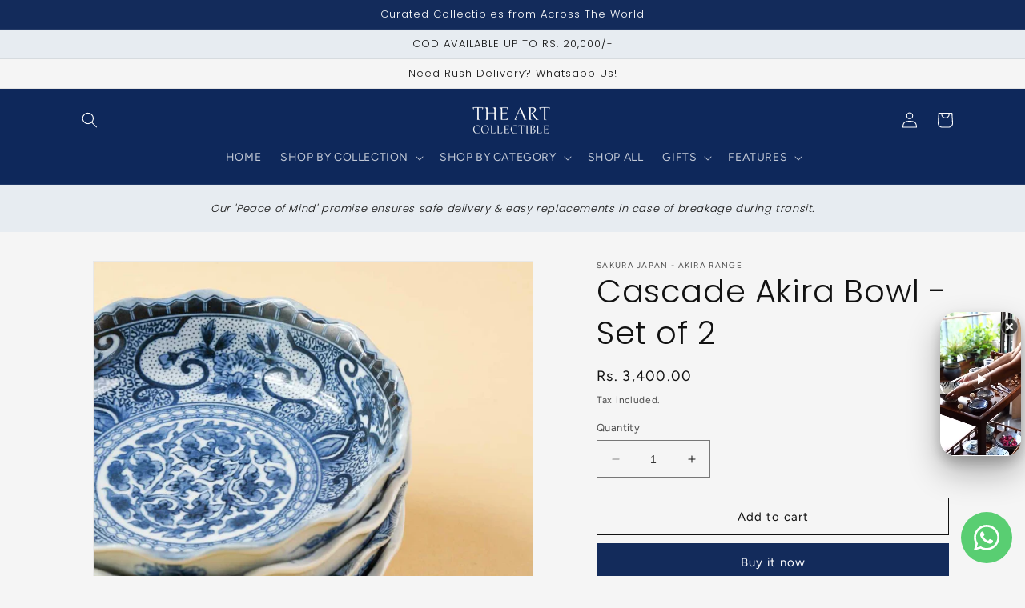

--- FILE ---
content_type: text/html; charset=utf-8
request_url: https://theartcollectible.com/products/akira-large-bowls-set-of-4
body_size: 44730
content:
<!doctype html>
<html class="no-js" lang="en">
  <head>
    <script type="text/javascript">
_linkedin_partner_id = "6607268";
window._linkedin_data_partner_ids = window._linkedin_data_partner_ids || [];
window._linkedin_data_partner_ids.push(_linkedin_partner_id);
</script><script type="text/javascript">
(function(l) {
if (!l){window.lintrk = function(a,b){window.lintrk.q.push([a,b])};
window.lintrk.q=[]}
var s = document.getElementsByTagName("script")[0];
var b = document.createElement("script");
b.type = "text/javascript";b.async = true;
b.src = "https://snap.licdn.com/li.lms-analytics/insight.min.js";
s.parentNode.insertBefore(b, s);})(window.lintrk);
</script>
<noscript>
<img height="1" width="1" style="display:none;" alt="" src="https://px.ads.linkedin.com/collect/?pid=6607268&fmt=gif" />
</noscript>
    <meta charset="utf-8">
    <meta http-equiv="X-UA-Compatible" content="IE=edge">
    <meta name="viewport" content="width=device-width,initial-scale=1">
    <meta name="theme-color" content="">
    <link rel="canonical" href="https://theartcollectible.com/products/akira-large-bowls-set-of-4">
    <link rel="preconnect" href="https://cdn.shopify.com" crossorigin>
    <meta name="facebook-domain-verification" content="776k5m0ejumyxokstxhk1sehajgnce" /><link rel="icon" type="image/png" href="//theartcollectible.com/cdn/shop/files/Mask_group_2.png?crop=center&height=32&v=1753950117&width=32"><link rel="preconnect" href="https://fonts.shopifycdn.com" crossorigin><title>
      Cascade Akira Bowl - Set of 2
 &ndash; The Art Collectible</title>

    
      <meta name="description" content="Akira Bowls: Intricately designed in classic blue and white, these bowls blend traditional Japanese motifs with designer edges. Perfect for elevating any culinary experience, their beauty lies not just in their hue, but in the stories they tell through their artistry. Each bowl proudly bears the &#39;Made in Japan&#39; inscrip">
    

    

<meta property="og:site_name" content="The Art Collectible">
<meta property="og:url" content="https://theartcollectible.com/products/akira-large-bowls-set-of-4">
<meta property="og:title" content="Cascade Akira Bowl - Set of 2">
<meta property="og:type" content="product">
<meta property="og:description" content="Akira Bowls: Intricately designed in classic blue and white, these bowls blend traditional Japanese motifs with designer edges. Perfect for elevating any culinary experience, their beauty lies not just in their hue, but in the stories they tell through their artistry. Each bowl proudly bears the &#39;Made in Japan&#39; inscrip"><meta property="og:image" content="http://theartcollectible.com/cdn/shop/files/Instagrampost-402_a4bf8a64-c250-4d4b-93e3-c000c572b8c2.jpg?v=1711901094">
  <meta property="og:image:secure_url" content="https://theartcollectible.com/cdn/shop/files/Instagrampost-402_a4bf8a64-c250-4d4b-93e3-c000c572b8c2.jpg?v=1711901094">
  <meta property="og:image:width" content="1080">
  <meta property="og:image:height" content="1080"><meta property="og:price:amount" content="3,400.00">
  <meta property="og:price:currency" content="INR"><meta name="twitter:card" content="summary_large_image">
<meta name="twitter:title" content="Cascade Akira Bowl - Set of 2">
<meta name="twitter:description" content="Akira Bowls: Intricately designed in classic blue and white, these bowls blend traditional Japanese motifs with designer edges. Perfect for elevating any culinary experience, their beauty lies not just in their hue, but in the stories they tell through their artistry. Each bowl proudly bears the &#39;Made in Japan&#39; inscrip">


    <script src="//theartcollectible.com/cdn/shop/t/20/assets/constants.js?v=95358004781563950421740152614" defer="defer"></script>
    <script src="//theartcollectible.com/cdn/shop/t/20/assets/pubsub.js?v=2921868252632587581740152614" defer="defer"></script>
    <script src="//theartcollectible.com/cdn/shop/t/20/assets/global.js?v=127210358271191040921740152614" defer="defer"></script>
    <script>window.performance && window.performance.mark && window.performance.mark('shopify.content_for_header.start');</script><meta name="google-site-verification" content="CKB0VU9F68xRQ0xsNP8N8WO7WQKr9nuWyuLwkRPOYx4">
<meta id="shopify-digital-wallet" name="shopify-digital-wallet" content="/75756241202/digital_wallets/dialog">
<meta id="in-context-paypal-metadata" data-shop-id="75756241202" data-venmo-supported="false" data-environment="production" data-locale="en_US" data-paypal-v4="true" data-currency="INR">
<link rel="alternate" type="application/json+oembed" href="https://theartcollectible.com/products/akira-large-bowls-set-of-4.oembed">
<script async="async" src="/checkouts/internal/preloads.js?locale=en-IN"></script>
<script id="shopify-features" type="application/json">{"accessToken":"1e623cfe4440432c35bfb051d6c070a4","betas":["rich-media-storefront-analytics"],"domain":"theartcollectible.com","predictiveSearch":true,"shopId":75756241202,"locale":"en"}</script>
<script>var Shopify = Shopify || {};
Shopify.shop = "the-art-collectible.myshopify.com";
Shopify.locale = "en";
Shopify.currency = {"active":"INR","rate":"1.0"};
Shopify.country = "IN";
Shopify.theme = {"name":"Dawn - New Colors Feb 2025","id":175763718450,"schema_name":"Dawn","schema_version":"9.0.0","theme_store_id":887,"role":"main"};
Shopify.theme.handle = "null";
Shopify.theme.style = {"id":null,"handle":null};
Shopify.cdnHost = "theartcollectible.com/cdn";
Shopify.routes = Shopify.routes || {};
Shopify.routes.root = "/";</script>
<script type="module">!function(o){(o.Shopify=o.Shopify||{}).modules=!0}(window);</script>
<script>!function(o){function n(){var o=[];function n(){o.push(Array.prototype.slice.apply(arguments))}return n.q=o,n}var t=o.Shopify=o.Shopify||{};t.loadFeatures=n(),t.autoloadFeatures=n()}(window);</script>
<script id="shop-js-analytics" type="application/json">{"pageType":"product"}</script>
<script defer="defer" async type="module" src="//theartcollectible.com/cdn/shopifycloud/shop-js/modules/v2/client.init-shop-cart-sync_BApSsMSl.en.esm.js"></script>
<script defer="defer" async type="module" src="//theartcollectible.com/cdn/shopifycloud/shop-js/modules/v2/chunk.common_CBoos6YZ.esm.js"></script>
<script type="module">
  await import("//theartcollectible.com/cdn/shopifycloud/shop-js/modules/v2/client.init-shop-cart-sync_BApSsMSl.en.esm.js");
await import("//theartcollectible.com/cdn/shopifycloud/shop-js/modules/v2/chunk.common_CBoos6YZ.esm.js");

  window.Shopify.SignInWithShop?.initShopCartSync?.({"fedCMEnabled":true,"windoidEnabled":true});

</script>
<script>(function() {
  var isLoaded = false;
  function asyncLoad() {
    if (isLoaded) return;
    isLoaded = true;
    var urls = ["\/\/www.powr.io\/powr.js?powr-token=the-art-collectible.myshopify.com\u0026external-type=shopify\u0026shop=the-art-collectible.myshopify.com","https:\/\/a.mailmunch.co\/widgets\/site-1080860-8802ee4fcbe27c3de4d0f15557b7b53d646ebc7e.js?shop=the-art-collectible.myshopify.com","https:\/\/sp-auction.webkul.com\/js\/wk_shopify_auction.js?shop=the-art-collectible.myshopify.com","https:\/\/sp-auction.webkul.com\/js\/wk_auction_category.js?shop=the-art-collectible.myshopify.com"];
    for (var i = 0; i < urls.length; i++) {
      var s = document.createElement('script');
      s.type = 'text/javascript';
      s.async = true;
      s.src = urls[i];
      var x = document.getElementsByTagName('script')[0];
      x.parentNode.insertBefore(s, x);
    }
  };
  if(window.attachEvent) {
    window.attachEvent('onload', asyncLoad);
  } else {
    window.addEventListener('load', asyncLoad, false);
  }
})();</script>
<script id="__st">var __st={"a":75756241202,"offset":-18000,"reqid":"8545744d-fa6d-4f0c-b732-450272cec7ac-1768875347","pageurl":"theartcollectible.com\/products\/akira-large-bowls-set-of-4","u":"4c35d8a7cd02","p":"product","rtyp":"product","rid":9058120794418};</script>
<script>window.ShopifyPaypalV4VisibilityTracking = true;</script>
<script id="captcha-bootstrap">!function(){'use strict';const t='contact',e='account',n='new_comment',o=[[t,t],['blogs',n],['comments',n],[t,'customer']],c=[[e,'customer_login'],[e,'guest_login'],[e,'recover_customer_password'],[e,'create_customer']],r=t=>t.map((([t,e])=>`form[action*='/${t}']:not([data-nocaptcha='true']) input[name='form_type'][value='${e}']`)).join(','),a=t=>()=>t?[...document.querySelectorAll(t)].map((t=>t.form)):[];function s(){const t=[...o],e=r(t);return a(e)}const i='password',u='form_key',d=['recaptcha-v3-token','g-recaptcha-response','h-captcha-response',i],f=()=>{try{return window.sessionStorage}catch{return}},m='__shopify_v',_=t=>t.elements[u];function p(t,e,n=!1){try{const o=window.sessionStorage,c=JSON.parse(o.getItem(e)),{data:r}=function(t){const{data:e,action:n}=t;return t[m]||n?{data:e,action:n}:{data:t,action:n}}(c);for(const[e,n]of Object.entries(r))t.elements[e]&&(t.elements[e].value=n);n&&o.removeItem(e)}catch(o){console.error('form repopulation failed',{error:o})}}const l='form_type',E='cptcha';function T(t){t.dataset[E]=!0}const w=window,h=w.document,L='Shopify',v='ce_forms',y='captcha';let A=!1;((t,e)=>{const n=(g='f06e6c50-85a8-45c8-87d0-21a2b65856fe',I='https://cdn.shopify.com/shopifycloud/storefront-forms-hcaptcha/ce_storefront_forms_captcha_hcaptcha.v1.5.2.iife.js',D={infoText:'Protected by hCaptcha',privacyText:'Privacy',termsText:'Terms'},(t,e,n)=>{const o=w[L][v],c=o.bindForm;if(c)return c(t,g,e,D).then(n);var r;o.q.push([[t,g,e,D],n]),r=I,A||(h.body.append(Object.assign(h.createElement('script'),{id:'captcha-provider',async:!0,src:r})),A=!0)});var g,I,D;w[L]=w[L]||{},w[L][v]=w[L][v]||{},w[L][v].q=[],w[L][y]=w[L][y]||{},w[L][y].protect=function(t,e){n(t,void 0,e),T(t)},Object.freeze(w[L][y]),function(t,e,n,w,h,L){const[v,y,A,g]=function(t,e,n){const i=e?o:[],u=t?c:[],d=[...i,...u],f=r(d),m=r(i),_=r(d.filter((([t,e])=>n.includes(e))));return[a(f),a(m),a(_),s()]}(w,h,L),I=t=>{const e=t.target;return e instanceof HTMLFormElement?e:e&&e.form},D=t=>v().includes(t);t.addEventListener('submit',(t=>{const e=I(t);if(!e)return;const n=D(e)&&!e.dataset.hcaptchaBound&&!e.dataset.recaptchaBound,o=_(e),c=g().includes(e)&&(!o||!o.value);(n||c)&&t.preventDefault(),c&&!n&&(function(t){try{if(!f())return;!function(t){const e=f();if(!e)return;const n=_(t);if(!n)return;const o=n.value;o&&e.removeItem(o)}(t);const e=Array.from(Array(32),(()=>Math.random().toString(36)[2])).join('');!function(t,e){_(t)||t.append(Object.assign(document.createElement('input'),{type:'hidden',name:u})),t.elements[u].value=e}(t,e),function(t,e){const n=f();if(!n)return;const o=[...t.querySelectorAll(`input[type='${i}']`)].map((({name:t})=>t)),c=[...d,...o],r={};for(const[a,s]of new FormData(t).entries())c.includes(a)||(r[a]=s);n.setItem(e,JSON.stringify({[m]:1,action:t.action,data:r}))}(t,e)}catch(e){console.error('failed to persist form',e)}}(e),e.submit())}));const S=(t,e)=>{t&&!t.dataset[E]&&(n(t,e.some((e=>e===t))),T(t))};for(const o of['focusin','change'])t.addEventListener(o,(t=>{const e=I(t);D(e)&&S(e,y())}));const B=e.get('form_key'),M=e.get(l),P=B&&M;t.addEventListener('DOMContentLoaded',(()=>{const t=y();if(P)for(const e of t)e.elements[l].value===M&&p(e,B);[...new Set([...A(),...v().filter((t=>'true'===t.dataset.shopifyCaptcha))])].forEach((e=>S(e,t)))}))}(h,new URLSearchParams(w.location.search),n,t,e,['guest_login'])})(!0,!0)}();</script>
<script integrity="sha256-4kQ18oKyAcykRKYeNunJcIwy7WH5gtpwJnB7kiuLZ1E=" data-source-attribution="shopify.loadfeatures" defer="defer" src="//theartcollectible.com/cdn/shopifycloud/storefront/assets/storefront/load_feature-a0a9edcb.js" crossorigin="anonymous"></script>
<script data-source-attribution="shopify.dynamic_checkout.dynamic.init">var Shopify=Shopify||{};Shopify.PaymentButton=Shopify.PaymentButton||{isStorefrontPortableWallets:!0,init:function(){window.Shopify.PaymentButton.init=function(){};var t=document.createElement("script");t.src="https://theartcollectible.com/cdn/shopifycloud/portable-wallets/latest/portable-wallets.en.js",t.type="module",document.head.appendChild(t)}};
</script>
<script data-source-attribution="shopify.dynamic_checkout.buyer_consent">
  function portableWalletsHideBuyerConsent(e){var t=document.getElementById("shopify-buyer-consent"),n=document.getElementById("shopify-subscription-policy-button");t&&n&&(t.classList.add("hidden"),t.setAttribute("aria-hidden","true"),n.removeEventListener("click",e))}function portableWalletsShowBuyerConsent(e){var t=document.getElementById("shopify-buyer-consent"),n=document.getElementById("shopify-subscription-policy-button");t&&n&&(t.classList.remove("hidden"),t.removeAttribute("aria-hidden"),n.addEventListener("click",e))}window.Shopify?.PaymentButton&&(window.Shopify.PaymentButton.hideBuyerConsent=portableWalletsHideBuyerConsent,window.Shopify.PaymentButton.showBuyerConsent=portableWalletsShowBuyerConsent);
</script>
<script>
  function portableWalletsCleanup(e){e&&e.src&&console.error("Failed to load portable wallets script "+e.src);var t=document.querySelectorAll("shopify-accelerated-checkout .shopify-payment-button__skeleton, shopify-accelerated-checkout-cart .wallet-cart-button__skeleton"),e=document.getElementById("shopify-buyer-consent");for(let e=0;e<t.length;e++)t[e].remove();e&&e.remove()}function portableWalletsNotLoadedAsModule(e){e instanceof ErrorEvent&&"string"==typeof e.message&&e.message.includes("import.meta")&&"string"==typeof e.filename&&e.filename.includes("portable-wallets")&&(window.removeEventListener("error",portableWalletsNotLoadedAsModule),window.Shopify.PaymentButton.failedToLoad=e,"loading"===document.readyState?document.addEventListener("DOMContentLoaded",window.Shopify.PaymentButton.init):window.Shopify.PaymentButton.init())}window.addEventListener("error",portableWalletsNotLoadedAsModule);
</script>

<script type="module" src="https://theartcollectible.com/cdn/shopifycloud/portable-wallets/latest/portable-wallets.en.js" onError="portableWalletsCleanup(this)" crossorigin="anonymous"></script>
<script nomodule>
  document.addEventListener("DOMContentLoaded", portableWalletsCleanup);
</script>

<link id="shopify-accelerated-checkout-styles" rel="stylesheet" media="screen" href="https://theartcollectible.com/cdn/shopifycloud/portable-wallets/latest/accelerated-checkout-backwards-compat.css" crossorigin="anonymous">
<style id="shopify-accelerated-checkout-cart">
        #shopify-buyer-consent {
  margin-top: 1em;
  display: inline-block;
  width: 100%;
}

#shopify-buyer-consent.hidden {
  display: none;
}

#shopify-subscription-policy-button {
  background: none;
  border: none;
  padding: 0;
  text-decoration: underline;
  font-size: inherit;
  cursor: pointer;
}

#shopify-subscription-policy-button::before {
  box-shadow: none;
}

      </style>
<script id="sections-script" data-sections="header" defer="defer" src="//theartcollectible.com/cdn/shop/t/20/compiled_assets/scripts.js?v=1004"></script>
<script>window.performance && window.performance.mark && window.performance.mark('shopify.content_for_header.end');</script>


    <style data-shopify>
      @font-face {
  font-family: Figtree;
  font-weight: 400;
  font-style: normal;
  font-display: swap;
  src: url("//theartcollectible.com/cdn/fonts/figtree/figtree_n4.3c0838aba1701047e60be6a99a1b0a40ce9b8419.woff2") format("woff2"),
       url("//theartcollectible.com/cdn/fonts/figtree/figtree_n4.c0575d1db21fc3821f17fd6617d3dee552312137.woff") format("woff");
}

      @font-face {
  font-family: Figtree;
  font-weight: 700;
  font-style: normal;
  font-display: swap;
  src: url("//theartcollectible.com/cdn/fonts/figtree/figtree_n7.2fd9bfe01586148e644724096c9d75e8c7a90e55.woff2") format("woff2"),
       url("//theartcollectible.com/cdn/fonts/figtree/figtree_n7.ea05de92d862f9594794ab281c4c3a67501ef5fc.woff") format("woff");
}

      @font-face {
  font-family: Figtree;
  font-weight: 400;
  font-style: italic;
  font-display: swap;
  src: url("//theartcollectible.com/cdn/fonts/figtree/figtree_i4.89f7a4275c064845c304a4cf8a4a586060656db2.woff2") format("woff2"),
       url("//theartcollectible.com/cdn/fonts/figtree/figtree_i4.6f955aaaafc55a22ffc1f32ecf3756859a5ad3e2.woff") format("woff");
}

      @font-face {
  font-family: Figtree;
  font-weight: 700;
  font-style: italic;
  font-display: swap;
  src: url("//theartcollectible.com/cdn/fonts/figtree/figtree_i7.06add7096a6f2ab742e09ec7e498115904eda1fe.woff2") format("woff2"),
       url("//theartcollectible.com/cdn/fonts/figtree/figtree_i7.ee584b5fcaccdbb5518c0228158941f8df81b101.woff") format("woff");
}

      @font-face {
  font-family: Poppins;
  font-weight: 300;
  font-style: normal;
  font-display: swap;
  src: url("//theartcollectible.com/cdn/fonts/poppins/poppins_n3.05f58335c3209cce17da4f1f1ab324ebe2982441.woff2") format("woff2"),
       url("//theartcollectible.com/cdn/fonts/poppins/poppins_n3.6971368e1f131d2c8ff8e3a44a36b577fdda3ff5.woff") format("woff");
}


      :root {
        --font-body-family: Figtree, sans-serif;
        --font-body-style: normal;
        --font-body-weight: 400;
        --font-body-weight-bold: 700;

        --font-heading-family: Poppins, sans-serif;
        --font-heading-style: normal;
        --font-heading-weight: 300;

        --font-body-scale: 1.0;
        --font-heading-scale: 1.0;

        --color-base-text: 18, 18, 18;
        --color-shadow: 18, 18, 18;
        --color-base-background-1: 245, 245, 245;
        --color-base-background-2: 231, 236, 241;
        --color-base-solid-button-labels: 255, 255, 255;
        --color-base-outline-button-labels: 18, 18, 18;
        --color-base-accent-1: 19, 43, 91;
        --color-base-accent-2: 14, 40, 91;
        --payment-terms-background-color: #f5f5f5;

        --gradient-base-background-1: #f5f5f5;
        --gradient-base-background-2: #e7ecf1;
        --gradient-base-accent-1: #132b5b;
        --gradient-base-accent-2: #0e285b;

        --media-padding: px;
        --media-border-opacity: 0.05;
        --media-border-width: 1px;
        --media-radius: 0px;
        --media-shadow-opacity: 0.0;
        --media-shadow-horizontal-offset: 0px;
        --media-shadow-vertical-offset: 0px;
        --media-shadow-blur-radius: 5px;
        --media-shadow-visible: 0;

        --page-width: 120rem;
        --page-width-margin: 0rem;

        --product-card-image-padding: 0.0rem;
        --product-card-corner-radius: 0.0rem;
        --product-card-text-alignment: left;
        --product-card-border-width: 0.0rem;
        --product-card-border-opacity: 0.1;
        --product-card-shadow-opacity: 0.0;
        --product-card-shadow-visible: 0;
        --product-card-shadow-horizontal-offset: 0.0rem;
        --product-card-shadow-vertical-offset: 0.4rem;
        --product-card-shadow-blur-radius: 0.5rem;

        --collection-card-image-padding: 0.0rem;
        --collection-card-corner-radius: 0.0rem;
        --collection-card-text-alignment: left;
        --collection-card-border-width: 0.0rem;
        --collection-card-border-opacity: 0.1;
        --collection-card-shadow-opacity: 0.0;
        --collection-card-shadow-visible: 0;
        --collection-card-shadow-horizontal-offset: 0.0rem;
        --collection-card-shadow-vertical-offset: 0.4rem;
        --collection-card-shadow-blur-radius: 0.5rem;

        --blog-card-image-padding: 0.0rem;
        --blog-card-corner-radius: 0.0rem;
        --blog-card-text-alignment: left;
        --blog-card-border-width: 0.0rem;
        --blog-card-border-opacity: 0.1;
        --blog-card-shadow-opacity: 0.0;
        --blog-card-shadow-visible: 0;
        --blog-card-shadow-horizontal-offset: 0.0rem;
        --blog-card-shadow-vertical-offset: 0.4rem;
        --blog-card-shadow-blur-radius: 0.5rem;

        --badge-corner-radius: 4.0rem;

        --popup-border-width: 1px;
        --popup-border-opacity: 0.1;
        --popup-corner-radius: 0px;
        --popup-shadow-opacity: 0.0;
        --popup-shadow-horizontal-offset: 0px;
        --popup-shadow-vertical-offset: 4px;
        --popup-shadow-blur-radius: 5px;

        --drawer-border-width: 1px;
        --drawer-border-opacity: 0.1;
        --drawer-shadow-opacity: 0.0;
        --drawer-shadow-horizontal-offset: 0px;
        --drawer-shadow-vertical-offset: 4px;
        --drawer-shadow-blur-radius: 5px;

        --spacing-sections-desktop: 0px;
        --spacing-sections-mobile: 0px;

        --grid-desktop-vertical-spacing: 8px;
        --grid-desktop-horizontal-spacing: 8px;
        --grid-mobile-vertical-spacing: 4px;
        --grid-mobile-horizontal-spacing: 4px;

        --text-boxes-border-opacity: 0.1;
        --text-boxes-border-width: 0px;
        --text-boxes-radius: 0px;
        --text-boxes-shadow-opacity: 0.0;
        --text-boxes-shadow-visible: 0;
        --text-boxes-shadow-horizontal-offset: 0px;
        --text-boxes-shadow-vertical-offset: 4px;
        --text-boxes-shadow-blur-radius: 5px;

        --buttons-radius: 0px;
        --buttons-radius-outset: 0px;
        --buttons-border-width: 1px;
        --buttons-border-opacity: 1.0;
        --buttons-shadow-opacity: 0.0;
        --buttons-shadow-visible: 0;
        --buttons-shadow-horizontal-offset: 0px;
        --buttons-shadow-vertical-offset: 4px;
        --buttons-shadow-blur-radius: 5px;
        --buttons-border-offset: 0px;

        --inputs-radius: 0px;
        --inputs-border-width: 1px;
        --inputs-border-opacity: 0.55;
        --inputs-shadow-opacity: 0.0;
        --inputs-shadow-horizontal-offset: 0px;
        --inputs-margin-offset: 0px;
        --inputs-shadow-vertical-offset: 4px;
        --inputs-shadow-blur-radius: 5px;
        --inputs-radius-outset: 0px;

        --variant-pills-radius: 40px;
        --variant-pills-border-width: 1px;
        --variant-pills-border-opacity: 0.55;
        --variant-pills-shadow-opacity: 0.0;
        --variant-pills-shadow-horizontal-offset: 0px;
        --variant-pills-shadow-vertical-offset: 4px;
        --variant-pills-shadow-blur-radius: 5px;
      }

      *,
      *::before,
      *::after {
        box-sizing: inherit;
      }

      html {
        box-sizing: border-box;
        font-size: calc(var(--font-body-scale) * 62.5%);
        height: 100%;
      }

      body {
        display: grid;
        grid-template-rows: auto auto 1fr auto;
        grid-template-columns: 100%;
        min-height: 100%;
        margin: 0;
        font-size: 1.5rem;
        letter-spacing: 0.06rem;
        line-height: calc(1 + 0.8 / var(--font-body-scale));
        font-family: var(--font-body-family);
        font-style: var(--font-body-style);
        font-weight: var(--font-body-weight);
      }

      @media screen and (min-width: 750px) {
        body {
          font-size: 1.6rem;
        }
      }
    </style>

    <link href="//theartcollectible.com/cdn/shop/t/20/assets/base.css?v=140624990073879848751740152614" rel="stylesheet" type="text/css" media="all" />
<link rel="preload" as="font" href="//theartcollectible.com/cdn/fonts/figtree/figtree_n4.3c0838aba1701047e60be6a99a1b0a40ce9b8419.woff2" type="font/woff2" crossorigin><link rel="preload" as="font" href="//theartcollectible.com/cdn/fonts/poppins/poppins_n3.05f58335c3209cce17da4f1f1ab324ebe2982441.woff2" type="font/woff2" crossorigin><link rel="stylesheet" href="//theartcollectible.com/cdn/shop/t/20/assets/component-predictive-search.css?v=85913294783299393391740152614" media="print" onload="this.media='all'"><script>document.documentElement.className = document.documentElement.className.replace('no-js', 'js');
    if (Shopify.designMode) {
      document.documentElement.classList.add('shopify-design-mode');
    }
    </script>
  <!-- Hotjar Tracking Code for https://theartcollectible.com/ -->
<script>
    (function(h,o,t,j,a,r){
        h.hj=h.hj||function(){(h.hj.q=h.hj.q||[]).push(arguments)};
        h._hjSettings={hjid:3713094,hjsv:6};
        a=o.getElementsByTagName('head')[0];
        r=o.createElement('script');r.async=1;
        r.src=t+h._hjSettings.hjid+j+h._hjSettings.hjsv;
        a.appendChild(r);
    })(window,document,'https://static.hotjar.com/c/hotjar-','.js?sv=');
</script>
  <!-- Google tag (gtag.js) -->
<script async src="https://www.googletagmanager.com/gtag/js?id=AW-11402163186">
</script>
<script>
  window.dataLayer = window.dataLayer || [];
  function gtag(){dataLayer.push(arguments);}
  gtag('js', new Date());

  gtag('config', 'AW-11402163186');
</script>
<!-- Meta Pixel Code -->
<script>
!function(f,b,e,v,n,t,s)
{if(f.fbq)return;n=f.fbq=function(){n.callMethod?
n.callMethod.apply(n,arguments):n.queue.push(arguments)};
if(!f._fbq)f._fbq=n;n.push=n;n.loaded=!0;n.version='2.0';
n.queue=[];t=b.createElement(e);t.async=!0;
t.src=v;s=b.getElementsByTagName(e)[0];
s.parentNode.insertBefore(t,s)}(window, document,'script',
'https://connect.facebook.net/en_US/fbevents.js');
fbq('init', '792081210396718');
fbq('track', 'PageView');
</script>
<noscript><img height="1" width="1" style="display:none"
src="https://www.facebook.com/tr?id=792081210396718&ev=PageView&noscript=1"
/></noscript>
<!-- End Meta Pixel Code -->
  <!-- BEGIN app block: shopify://apps/klaviyo-email-marketing-sms/blocks/klaviyo-onsite-embed/2632fe16-c075-4321-a88b-50b567f42507 -->












  <script async src="https://static.klaviyo.com/onsite/js/Ve7iCp/klaviyo.js?company_id=Ve7iCp"></script>
  <script>!function(){if(!window.klaviyo){window._klOnsite=window._klOnsite||[];try{window.klaviyo=new Proxy({},{get:function(n,i){return"push"===i?function(){var n;(n=window._klOnsite).push.apply(n,arguments)}:function(){for(var n=arguments.length,o=new Array(n),w=0;w<n;w++)o[w]=arguments[w];var t="function"==typeof o[o.length-1]?o.pop():void 0,e=new Promise((function(n){window._klOnsite.push([i].concat(o,[function(i){t&&t(i),n(i)}]))}));return e}}})}catch(n){window.klaviyo=window.klaviyo||[],window.klaviyo.push=function(){var n;(n=window._klOnsite).push.apply(n,arguments)}}}}();</script>

  
    <script id="viewed_product">
      if (item == null) {
        var _learnq = _learnq || [];

        var MetafieldReviews = null
        var MetafieldYotpoRating = null
        var MetafieldYotpoCount = null
        var MetafieldLooxRating = null
        var MetafieldLooxCount = null
        var okendoProduct = null
        var okendoProductReviewCount = null
        var okendoProductReviewAverageValue = null
        try {
          // The following fields are used for Customer Hub recently viewed in order to add reviews.
          // This information is not part of __kla_viewed. Instead, it is part of __kla_viewed_reviewed_items
          MetafieldReviews = {};
          MetafieldYotpoRating = null
          MetafieldYotpoCount = null
          MetafieldLooxRating = null
          MetafieldLooxCount = null

          okendoProduct = null
          // If the okendo metafield is not legacy, it will error, which then requires the new json formatted data
          if (okendoProduct && 'error' in okendoProduct) {
            okendoProduct = null
          }
          okendoProductReviewCount = okendoProduct ? okendoProduct.reviewCount : null
          okendoProductReviewAverageValue = okendoProduct ? okendoProduct.reviewAverageValue : null
        } catch (error) {
          console.error('Error in Klaviyo onsite reviews tracking:', error);
        }

        var item = {
          Name: "Cascade Akira Bowl - Set of 2",
          ProductID: 9058120794418,
          Categories: ["All Products","Gifts Under 5K","Non Sale","Our Favorite Gifts","Sakura Collection","Serenity from Japan","Summer Hostess Picks","Tableware \u0026 Dining","The Akira Range","The Gift Shop"],
          ImageURL: "https://theartcollectible.com/cdn/shop/files/Instagrampost-402_a4bf8a64-c250-4d4b-93e3-c000c572b8c2_grande.jpg?v=1711901094",
          URL: "https://theartcollectible.com/products/akira-large-bowls-set-of-4",
          Brand: "Sakura Japan - Akira Range",
          Price: "Rs. 3,400.00",
          Value: "3,400.00",
          CompareAtPrice: "Rs. 0.00"
        };
        _learnq.push(['track', 'Viewed Product', item]);
        _learnq.push(['trackViewedItem', {
          Title: item.Name,
          ItemId: item.ProductID,
          Categories: item.Categories,
          ImageUrl: item.ImageURL,
          Url: item.URL,
          Metadata: {
            Brand: item.Brand,
            Price: item.Price,
            Value: item.Value,
            CompareAtPrice: item.CompareAtPrice
          },
          metafields:{
            reviews: MetafieldReviews,
            yotpo:{
              rating: MetafieldYotpoRating,
              count: MetafieldYotpoCount,
            },
            loox:{
              rating: MetafieldLooxRating,
              count: MetafieldLooxCount,
            },
            okendo: {
              rating: okendoProductReviewAverageValue,
              count: okendoProductReviewCount,
            }
          }
        }]);
      }
    </script>
  




  <script>
    window.klaviyoReviewsProductDesignMode = false
  </script>







<!-- END app block --><!-- BEGIN app block: shopify://apps/whatsapp-button/blocks/app-embed-block/96d80a63-e860-4262-a001-8b82ac4d00e6 --><script>
    (function() {
        function asyncLoad() {
            var url = 'https://whatsapp-button.eazeapps.io/api/buttonInstallation/scriptTag?shopId=9482&v=1758648153';
            var s = document.createElement('script');
            s.type = 'text/javascript';
            s.async = true;
            s.src = url;
            var x = document.getElementsByTagName('script')[0];
            x.parentNode.insertBefore(s, x);
        };
        if(window.attachEvent) {
            window.attachEvent('onload', asyncLoad);
        } else {
            window.addEventListener('load', asyncLoad, false);
        }
    })();
</script>

<!-- END app block --><!-- BEGIN app block: shopify://apps/whatmore-shoppable-videos/blocks/app-embed/20db8a72-315a-4364-8885-64219ee48303 -->

<div class="whatmore-base">
  <div id="whatmoreShopId" data-wh="75756241202"> </div>
  <div id="whatmoreProductId" data-wh="9058120794418"> </div>
  <div id="whatmoreExtensionType" data-wh="product"> </div>
  <div class="whatmore-template-type" data-wh="template-embed"> </div><div id="whatmoreVariantId" data-wh="48149434827058"> </div><div id="whatmoreEmbedAppPositionPortrait" data-wh="right"> </div><div id="whatmoreEmbedAppHorizontalPaddingPortrait" data-wh="5"> </div><div id="whatmoreEmbedAppVerticalPaddingPortrait" data-wh="150"> </div><div id="whatmoreEmbedAppVideoPlayerSizePortrait" data-wh="50"> </div><div id="whatmoreEmbedAppPositionLandscape" data-wh="right"> </div><div id="whatmoreEmbedAppHorizontalPaddingLandscape" data-wh="5"> </div><div id="whatmoreEmbedAppVerticalPaddingLandscape" data-wh="150"> </div><div id="whatmoreEmbedAppVideoPlayerSizeLandscape" data-wh="50"> </div><div id="whatmoreEmbedAppUseVariant" data-wh="false"> </div><div id="whatmoreEmbedAppVideoTitle" data-wh=""> </div>
    <div id="whatmoreIsInDesignMode" data-wh='false'> </div>
  
<div class="whatmore-widget" data-wh="embed"></div>
  <div id="whatmore-anchor" style="width:0px; height: 0px;">
    <a aria-label="Visit Whatmore homepage" href="https://www.whatmore.ai"></a>
  </div>
  <div class="whatmore-render-root"></div>

</div>

<script>
  window.whatmore = {}
  window.whatmore.storyEvents = null;
  window.whatmore.frontendCustomizations = {"brand_name":"The Art Collectible","brand_theme_color":"#343434","brand_theme_font":"Poppins","brand_ui_theme":"round","brand_text_color":"#343434","brand_video_view_count":"hide","event_ordering_format":"none","is_event_tracked":false,"show_single_product_tile":false,"show_add_to_cart_on_card_template":false,"shuffle_batch_size":5,"add_to_cart_button_type":"basic","show_options_chart":false,"options_chart_image_link":"","is_multi_size_chart":false,"options_chart_name":"","default_swipe_direction":"vertical","add_navigation_buttons_for_swipe":false,"tertiary_color":"#bc2a8d","atc_button_text":"ADD TO CART","buy_now_button_text":"BUY NOW","show_open_close_products_button":false,"add_whatmore_tag_to_checkout_link":true,"add_to_cart_form_class_name":"","cart_icon_button_click_action":"open_cart_slider","initiate_cart_slider_event_on_atc_click":true,"initiate_product_ratings_loading_after_event_data_loaded":false,"show_swipe_indicator_in_landscape":false,"coverflow_effect_landscape_view":true,"brand_custom_css":null,"swiper_arrow_color":"white","show_homepage_videos_in_pdp":false,"product_info_text_color":"#000","order_tracking":{"initiate_order_tracking_event_after_atc":false,"add_whatmore_line_item_property":false,"add_whatmore_attribute":true,"add_whatmore_attribute_on_cart_page":true,"disable_impression_order_tracking":false},"atc_config":{"brand_atc_button_color":"#000000","brand_atc_button_padding_in_px":4,"brand_atc_button_text_color":"#ffffff","atc_buy_now_alignment":"horizontal"},"banner_config":{"is_banner_clickable":false,"show_cta":false,"landscape_multiplier":0.8,"portrait_multiplier":1.0,"landscape_aspect_ratio":0.5625,"portrait_aspect_ratio":1.77,"is_full_screen":false,"show_navigation_dots":true,"selected_dot_color":"#252525","min_height":"400"},"buy_now_config":{"show_buy_now_button":true,"show_custom_buy_now_button":false,"show_add_to_cart_button":true,"show_view_more_inplace_of_buy_now":true,"view_more_button_text":"MORE INFO","enable_shopflo_checkout":false},"utm":{"activate_utm":true,"utm_source":"utm_source=whatmore-live","utm_campaign":"utm_campaign=video-shopping","utm_medium_product_page":"utm_medium=product-page","utm_medium_checkout_page":"utm_medium=checkout","utm_medium_cart_page":"utm_medium=cart"},"brand_fonts":{"carousel_title_font":null,"carousel_title_font_weight":"400","carousel_title_font_line_height":"normal","carousel_title_font_letter_spacing":"normal","brand_primary_font":null,"story_title_font":null},"carousel_config":{"width_multiplier":1.1,"show_navigation_arrows_in_portrait":false,"is_event_loop":false,"theme_horizontal_margin":0},"event_tracking":{"is_enabled":true,"push_time":14,"bulk_event_count":10,"enable_pdp_visit":false,"enable_clp_visit":false},"product_config":{"tile_type":"broad-tile","show_cta":true,"tile_bg_opacity":10,"details_api_available":true,"update_product_details_on_product_page_load":false,"use_product_page_link_as_client_product_id":false,"show_product_swiper_initially":true,"product_image_fit_type":"contain","show_cta_icon":true,"show_product_price":true,"get_price_and_currency_details_from_api":false,"currency_code_to_symbol_map":{},"add_currency_query_param_in_product_url":false,"variant_selection_tile_height_factor":4,"product_tile_bottom_margin":"5px","show_shop_now_button_only":false,"font_price_multiplicator":1.0,"product_tile_custom_text":"","product_tile_custom_text_color":"green","show_first_product_tile":false,"navigate_to_cart_page":false,"product_tile_shopnow_custom_text":"","product_tile_shopnow_custom_font_style":"","product_tile_shopnow_custom_text_color":"#343434","is_tile_width":false,"shop_now_text":"SHOP NOW","show_new_atc_tile":false,"show_view_product_text":false,"show_go_to_cart_text":false,"show_product_type":false,"enable_bulk_atc":false},"collections_config":{"use_page_link_as_collection_id":false,"multi_carousel_enabled":false,"story_tile_size_factor":1.0,"tile_margin_right":"5","remove_borders":false,"show_popup_out_of_view":false,"homepage_collection_ids":[],"set_tile_width_auto":false},"event_tile_config":{"view_count_template":"template-icon","show_views":"show","animate_on_focus":true,"space_between_tiles":1.0,"gap_between_tiles":0,"shadow_config":"0px 0px 5px 0px #B0B0B0","bg_config":"white","playback_icon_color":"#F5F5F5","min_height":"300","show_product_thumbnail":false,"show_heading_in_single_tile_carousel":false,"show_product_tile_thumbnail_template_a":true,"show_product_tile":false,"show_atc_on_hover_premium":false,"event_thumbnail_b_title_font_multiplier":1.0,"event_thumbnail_b_price_font_multiplier":1.0},"product_page_popup_config":{"show_product_page_popup":true,"ultra_minimize_on_scroll":false,"popUpZindex":2147483647,"show_popup_on_scroll":false,"show_product_page_popup_in_preview":true,"show_order_by_date_events":false,"show_all_events":false},"show_whatmore_label_in_landscape_view":true,"ga_tracking_id":null,"ga4_tracking_id":null,"ga_config":{"is_ga_4":false,"is_ga_3":true,"use_existing_ga_id":true},"stories_config":{"show_stories_in_landscape_mode":true,"show_stories_in_mobile_mode":true,"story_tile_size_factor_landscape":1.0,"landscape_bottom_margin":"0%","portrait_bottom_margin":"0%","stories_border_colors":null,"stories_title_font_factor":1.0,"stories_title_font_color":"#000000","story_tiles_spacing_factor":1.0,"story_show_navigation_arrows":false,"min_height":"120","is_story_tile_size_fixed":false},"backend_config":{"use_cdn_cache_endpoint":false},"cdn_config":{"fallback_cdn":"BUNNYCDN"},"theme_config":{"event_tile_border_width":"0px","event_tile_border_color":"white","event_view_count_bg_color":"rgb(0, 0, 0, 0.6)","event_view_count_text_color":"white","event_tile_product_desc_border_width":"1px"},"brand_metadata":{"domain_context":"shopify"},"social_sharing":{"activate_link_sharing":true,"activate_likes":true,"link_sharing_title":"Whatmore","link_sharing_text":"Hey! Checkout the video of this amazing product I discovered!","show_share_text_below_button":true,"show_liked_text_below_button":true,"like_fill_color":"red","share_text_threshold_count":10,"like_text_threshold_count":1,"share_product_url_link":"","whatsapp_icon_active":false,"whatsapp_icon_redirect_url":"","whatsapp_icon_helper_text":"Talk to us","whatsapp_icon_helper_text_font_multiplier":0.3,"show_whatmore_branding":true,"social_icons_size_multiplier":1.0},"navigation_config":{"enable_browser_navigation_on_click":true,"navigation_label_name":"whatmoreLive"},"shopnow_config":{"CTA_border_width":"1px","CTA_border_color":"#343434","atc_color":"#343434","atc_text_color":"#ffffff","buy_now_button_color":"white","buy_now_button_text_color":"#343434","brand_selected_options_bg":"black","brand_options_bg":"#D3D3D3","brand_options_text_color":"black","brand_selected_options_text_color":"white","brand_color_option_border_radius":"50%","brand_color_option_border_color":"black","brand_divider_color":"#343434","brand_product_desc_shown":true,"is_discount_label_percent":true,"discount_percent_bg_color":"green","discount_text_color":"white","discount_label_border_radius":"4"},"spotlight_config":{"size_factor":1.8,"position":"left","horizontal_padding":10,"vertical_padding":10,"ultraminimize_on_scroll":false,"enable_spotlight":false,"show_once_to_user":false,"enable_in_homepage":true,"enable_page_id_set":[],"enable_collection_id_set":[],"enable_all_pages":false},"event_tile_with_product_info":{"landscape_font_multiplier":0.057,"portrait_font_multiplier":0.065,"show_discount_label":true,"show_thumbnail_image":false,"show_product_info":true,"show_price_info":true,"show_atc_button_outside_tile":false,"show_atc_on_hover":false,"show_atc_button_template_feed":false,"show_thumbnail_image_template_feed":false,"atc_button_color":"rgba(0, 0, 0, 0.75)","atc_button_text_color":"white"},"event_tile_product_card":{"navigate_to_product":false},"price_config":{"show_price_before_mrp":true,"price_text_color":"","mrp_text_color":"#808191","font_weight":"bold"},"preview_config":{"product_tile_custom_text":"","video_player_bg_color":"","video_player_height":"100%","event_tile_show_thumbnail_image":false},"video_player_config":{"pause_videos_after_delay_landscape":false,"video_player_bg_color":"","video_player_height":"100%","thumbnail_video_player_height":"100%","play_video_on_hover":false,"hide_mute_unmute_button":false,"set_height_as_auto":false,"keep_videos_muted":false},"device_config":{"hide_share_icon_in_mac_os":true},"lazy_load_config":{"block_widgets":true,"embed_widgets":true},"event_config":{"show_only_tagged_events":false},"meta_pixel_events":{"video_click_event":false,"video_atc_event":false,"video_like_event":false,"video_share_event":false,"video_product_tile_click_event":false,"video_watch_event":false},"quiz_config":{"is_active":false,"swipe_number_show_question":3,"lead_gen_coupon_code":"","lead_gen_heading":"","lead_gen_sub_heading":""},"recommendation_config":{"show_recommended_events":false},"homepage_carousel":{"carousel_heading":"Shop Our Reels","template_type":"template-a","carousel_heading_color":"#343434","carousel_title_font":"Century Gothic"},"homepage_stories":{"template_type":"template-stories-a"},"collection_carousel":{"carousel_heading":"W","template_type":"template-collections-b"},"collection_stories":{"template_type":"template-stories-a"},"pdp_carousel":{"carousel_heading":"","template_type":"template-f"},"pdp_stories":{"template_type":"template-stories-a"},"thank_you_page_carousel":{"show_carousel":false},"oos_config":{"show_oos_videos":false,"show_oos_product_tile":false,"show_sold_out_label_oos":false},"ab_testing_config":{"ab_test_id":null,"is_active":false,"group_config":{}},"brand_billing":"Free","brand_s3_directory":"theartcollectible_75756241202"};
  window.whatmore.collectionActivationMap = null;

  let abTestingConfig = window?.whatmore?.frontendCustomizations?.ab_testing_config;
  if(abTestingConfig?.is_active){
    let landingLocation = "product"
    if (landingLocation.startsWith('product')){
      let abTestId = localStorage.getItem('wht_ab_test_id');
      let userGroup = localStorage.getItem('wht_user_group');
      if(!userGroup || (abTestId != abTestingConfig.ab_test_id)){
        localStorage.setItem('wht_ab_test_id', abTestingConfig.ab_test_id)
        let groupIndex = Math.floor(Math.random() * 2);
        let group_names = Object.keys(abTestingConfig.group_config);
        userGroup = group_names[groupIndex]
        localStorage.setItem('wht_user_group', userGroup)
      }
      let widgetType = abTestingConfig.group_config[userGroup];
      if (widgetType != 'floating_card'){
        document.querySelector('.whatmore-template-type').setAttribute('data-wh', 'invalid-template');
      }
    }
  }
</script>

<!-- END app block --><script src="https://cdn.shopify.com/extensions/019bc192-938e-77f9-a3ba-45f5961a89cd/webkul-product-auction-24/assets/product-auction-widget.js" type="text/javascript" defer="defer"></script>
<script src="https://cdn.shopify.com/extensions/019bbdef-9929-7b46-b103-4e0ce9228c4a/whatmorelive-v1-1872/assets/video-shopping.js" type="text/javascript" defer="defer"></script>
<link href="https://monorail-edge.shopifysvc.com" rel="dns-prefetch">
<script>(function(){if ("sendBeacon" in navigator && "performance" in window) {try {var session_token_from_headers = performance.getEntriesByType('navigation')[0].serverTiming.find(x => x.name == '_s').description;} catch {var session_token_from_headers = undefined;}var session_cookie_matches = document.cookie.match(/_shopify_s=([^;]*)/);var session_token_from_cookie = session_cookie_matches && session_cookie_matches.length === 2 ? session_cookie_matches[1] : "";var session_token = session_token_from_headers || session_token_from_cookie || "";function handle_abandonment_event(e) {var entries = performance.getEntries().filter(function(entry) {return /monorail-edge.shopifysvc.com/.test(entry.name);});if (!window.abandonment_tracked && entries.length === 0) {window.abandonment_tracked = true;var currentMs = Date.now();var navigation_start = performance.timing.navigationStart;var payload = {shop_id: 75756241202,url: window.location.href,navigation_start,duration: currentMs - navigation_start,session_token,page_type: "product"};window.navigator.sendBeacon("https://monorail-edge.shopifysvc.com/v1/produce", JSON.stringify({schema_id: "online_store_buyer_site_abandonment/1.1",payload: payload,metadata: {event_created_at_ms: currentMs,event_sent_at_ms: currentMs}}));}}window.addEventListener('pagehide', handle_abandonment_event);}}());</script>
<script id="web-pixels-manager-setup">(function e(e,d,r,n,o){if(void 0===o&&(o={}),!Boolean(null===(a=null===(i=window.Shopify)||void 0===i?void 0:i.analytics)||void 0===a?void 0:a.replayQueue)){var i,a;window.Shopify=window.Shopify||{};var t=window.Shopify;t.analytics=t.analytics||{};var s=t.analytics;s.replayQueue=[],s.publish=function(e,d,r){return s.replayQueue.push([e,d,r]),!0};try{self.performance.mark("wpm:start")}catch(e){}var l=function(){var e={modern:/Edge?\/(1{2}[4-9]|1[2-9]\d|[2-9]\d{2}|\d{4,})\.\d+(\.\d+|)|Firefox\/(1{2}[4-9]|1[2-9]\d|[2-9]\d{2}|\d{4,})\.\d+(\.\d+|)|Chrom(ium|e)\/(9{2}|\d{3,})\.\d+(\.\d+|)|(Maci|X1{2}).+ Version\/(15\.\d+|(1[6-9]|[2-9]\d|\d{3,})\.\d+)([,.]\d+|)( \(\w+\)|)( Mobile\/\w+|) Safari\/|Chrome.+OPR\/(9{2}|\d{3,})\.\d+\.\d+|(CPU[ +]OS|iPhone[ +]OS|CPU[ +]iPhone|CPU IPhone OS|CPU iPad OS)[ +]+(15[._]\d+|(1[6-9]|[2-9]\d|\d{3,})[._]\d+)([._]\d+|)|Android:?[ /-](13[3-9]|1[4-9]\d|[2-9]\d{2}|\d{4,})(\.\d+|)(\.\d+|)|Android.+Firefox\/(13[5-9]|1[4-9]\d|[2-9]\d{2}|\d{4,})\.\d+(\.\d+|)|Android.+Chrom(ium|e)\/(13[3-9]|1[4-9]\d|[2-9]\d{2}|\d{4,})\.\d+(\.\d+|)|SamsungBrowser\/([2-9]\d|\d{3,})\.\d+/,legacy:/Edge?\/(1[6-9]|[2-9]\d|\d{3,})\.\d+(\.\d+|)|Firefox\/(5[4-9]|[6-9]\d|\d{3,})\.\d+(\.\d+|)|Chrom(ium|e)\/(5[1-9]|[6-9]\d|\d{3,})\.\d+(\.\d+|)([\d.]+$|.*Safari\/(?![\d.]+ Edge\/[\d.]+$))|(Maci|X1{2}).+ Version\/(10\.\d+|(1[1-9]|[2-9]\d|\d{3,})\.\d+)([,.]\d+|)( \(\w+\)|)( Mobile\/\w+|) Safari\/|Chrome.+OPR\/(3[89]|[4-9]\d|\d{3,})\.\d+\.\d+|(CPU[ +]OS|iPhone[ +]OS|CPU[ +]iPhone|CPU IPhone OS|CPU iPad OS)[ +]+(10[._]\d+|(1[1-9]|[2-9]\d|\d{3,})[._]\d+)([._]\d+|)|Android:?[ /-](13[3-9]|1[4-9]\d|[2-9]\d{2}|\d{4,})(\.\d+|)(\.\d+|)|Mobile Safari.+OPR\/([89]\d|\d{3,})\.\d+\.\d+|Android.+Firefox\/(13[5-9]|1[4-9]\d|[2-9]\d{2}|\d{4,})\.\d+(\.\d+|)|Android.+Chrom(ium|e)\/(13[3-9]|1[4-9]\d|[2-9]\d{2}|\d{4,})\.\d+(\.\d+|)|Android.+(UC? ?Browser|UCWEB|U3)[ /]?(15\.([5-9]|\d{2,})|(1[6-9]|[2-9]\d|\d{3,})\.\d+)\.\d+|SamsungBrowser\/(5\.\d+|([6-9]|\d{2,})\.\d+)|Android.+MQ{2}Browser\/(14(\.(9|\d{2,})|)|(1[5-9]|[2-9]\d|\d{3,})(\.\d+|))(\.\d+|)|K[Aa][Ii]OS\/(3\.\d+|([4-9]|\d{2,})\.\d+)(\.\d+|)/},d=e.modern,r=e.legacy,n=navigator.userAgent;return n.match(d)?"modern":n.match(r)?"legacy":"unknown"}(),u="modern"===l?"modern":"legacy",c=(null!=n?n:{modern:"",legacy:""})[u],f=function(e){return[e.baseUrl,"/wpm","/b",e.hashVersion,"modern"===e.buildTarget?"m":"l",".js"].join("")}({baseUrl:d,hashVersion:r,buildTarget:u}),m=function(e){var d=e.version,r=e.bundleTarget,n=e.surface,o=e.pageUrl,i=e.monorailEndpoint;return{emit:function(e){var a=e.status,t=e.errorMsg,s=(new Date).getTime(),l=JSON.stringify({metadata:{event_sent_at_ms:s},events:[{schema_id:"web_pixels_manager_load/3.1",payload:{version:d,bundle_target:r,page_url:o,status:a,surface:n,error_msg:t},metadata:{event_created_at_ms:s}}]});if(!i)return console&&console.warn&&console.warn("[Web Pixels Manager] No Monorail endpoint provided, skipping logging."),!1;try{return self.navigator.sendBeacon.bind(self.navigator)(i,l)}catch(e){}var u=new XMLHttpRequest;try{return u.open("POST",i,!0),u.setRequestHeader("Content-Type","text/plain"),u.send(l),!0}catch(e){return console&&console.warn&&console.warn("[Web Pixels Manager] Got an unhandled error while logging to Monorail."),!1}}}}({version:r,bundleTarget:l,surface:e.surface,pageUrl:self.location.href,monorailEndpoint:e.monorailEndpoint});try{o.browserTarget=l,function(e){var d=e.src,r=e.async,n=void 0===r||r,o=e.onload,i=e.onerror,a=e.sri,t=e.scriptDataAttributes,s=void 0===t?{}:t,l=document.createElement("script"),u=document.querySelector("head"),c=document.querySelector("body");if(l.async=n,l.src=d,a&&(l.integrity=a,l.crossOrigin="anonymous"),s)for(var f in s)if(Object.prototype.hasOwnProperty.call(s,f))try{l.dataset[f]=s[f]}catch(e){}if(o&&l.addEventListener("load",o),i&&l.addEventListener("error",i),u)u.appendChild(l);else{if(!c)throw new Error("Did not find a head or body element to append the script");c.appendChild(l)}}({src:f,async:!0,onload:function(){if(!function(){var e,d;return Boolean(null===(d=null===(e=window.Shopify)||void 0===e?void 0:e.analytics)||void 0===d?void 0:d.initialized)}()){var d=window.webPixelsManager.init(e)||void 0;if(d){var r=window.Shopify.analytics;r.replayQueue.forEach((function(e){var r=e[0],n=e[1],o=e[2];d.publishCustomEvent(r,n,o)})),r.replayQueue=[],r.publish=d.publishCustomEvent,r.visitor=d.visitor,r.initialized=!0}}},onerror:function(){return m.emit({status:"failed",errorMsg:"".concat(f," has failed to load")})},sri:function(e){var d=/^sha384-[A-Za-z0-9+/=]+$/;return"string"==typeof e&&d.test(e)}(c)?c:"",scriptDataAttributes:o}),m.emit({status:"loading"})}catch(e){m.emit({status:"failed",errorMsg:(null==e?void 0:e.message)||"Unknown error"})}}})({shopId: 75756241202,storefrontBaseUrl: "https://theartcollectible.com",extensionsBaseUrl: "https://extensions.shopifycdn.com/cdn/shopifycloud/web-pixels-manager",monorailEndpoint: "https://monorail-edge.shopifysvc.com/unstable/produce_batch",surface: "storefront-renderer",enabledBetaFlags: ["2dca8a86"],webPixelsConfigList: [{"id":"2051375410","configuration":"{\"accountID\":\"Ve7iCp\",\"webPixelConfig\":\"eyJlbmFibGVBZGRlZFRvQ2FydEV2ZW50cyI6IHRydWV9\"}","eventPayloadVersion":"v1","runtimeContext":"STRICT","scriptVersion":"524f6c1ee37bacdca7657a665bdca589","type":"APP","apiClientId":123074,"privacyPurposes":["ANALYTICS","MARKETING"],"dataSharingAdjustments":{"protectedCustomerApprovalScopes":["read_customer_address","read_customer_email","read_customer_name","read_customer_personal_data","read_customer_phone"]}},{"id":"1728839986","configuration":"{\"config\":\"{\\\"google_tag_ids\\\":[\\\"G-0KC7M38KMR\\\",\\\"GT-KVH2WKBC\\\"],\\\"target_country\\\":\\\"IN\\\",\\\"gtag_events\\\":[{\\\"type\\\":\\\"search\\\",\\\"action_label\\\":\\\"G-0KC7M38KMR\\\"},{\\\"type\\\":\\\"begin_checkout\\\",\\\"action_label\\\":\\\"G-0KC7M38KMR\\\"},{\\\"type\\\":\\\"view_item\\\",\\\"action_label\\\":[\\\"G-0KC7M38KMR\\\",\\\"MC-GJFH07LHWW\\\"]},{\\\"type\\\":\\\"purchase\\\",\\\"action_label\\\":[\\\"G-0KC7M38KMR\\\",\\\"MC-GJFH07LHWW\\\"]},{\\\"type\\\":\\\"page_view\\\",\\\"action_label\\\":[\\\"G-0KC7M38KMR\\\",\\\"MC-GJFH07LHWW\\\"]},{\\\"type\\\":\\\"add_payment_info\\\",\\\"action_label\\\":\\\"G-0KC7M38KMR\\\"},{\\\"type\\\":\\\"add_to_cart\\\",\\\"action_label\\\":\\\"G-0KC7M38KMR\\\"}],\\\"enable_monitoring_mode\\\":false}\"}","eventPayloadVersion":"v1","runtimeContext":"OPEN","scriptVersion":"b2a88bafab3e21179ed38636efcd8a93","type":"APP","apiClientId":1780363,"privacyPurposes":[],"dataSharingAdjustments":{"protectedCustomerApprovalScopes":["read_customer_address","read_customer_email","read_customer_name","read_customer_personal_data","read_customer_phone"]}},{"id":"460030258","configuration":"{\"accountID\":\"wp_2430576\", \"storeID\":\"75756241202\"}","eventPayloadVersion":"v1","runtimeContext":"STRICT","scriptVersion":"f49e0651045b0c0e99a753f02cb121e6","type":"APP","apiClientId":6762325,"privacyPurposes":["ANALYTICS","MARKETING","SALE_OF_DATA"],"dataSharingAdjustments":{"protectedCustomerApprovalScopes":["read_customer_personal_data"]}},{"id":"300515634","configuration":"{\"pixel_id\":\"1703615137070180\",\"pixel_type\":\"facebook_pixel\"}","eventPayloadVersion":"v1","runtimeContext":"OPEN","scriptVersion":"ca16bc87fe92b6042fbaa3acc2fbdaa6","type":"APP","apiClientId":2329312,"privacyPurposes":["ANALYTICS","MARKETING","SALE_OF_DATA"],"dataSharingAdjustments":{"protectedCustomerApprovalScopes":["read_customer_address","read_customer_email","read_customer_name","read_customer_personal_data","read_customer_phone"]}},{"id":"shopify-app-pixel","configuration":"{}","eventPayloadVersion":"v1","runtimeContext":"STRICT","scriptVersion":"0450","apiClientId":"shopify-pixel","type":"APP","privacyPurposes":["ANALYTICS","MARKETING"]},{"id":"shopify-custom-pixel","eventPayloadVersion":"v1","runtimeContext":"LAX","scriptVersion":"0450","apiClientId":"shopify-pixel","type":"CUSTOM","privacyPurposes":["ANALYTICS","MARKETING"]}],isMerchantRequest: false,initData: {"shop":{"name":"The Art Collectible","paymentSettings":{"currencyCode":"INR"},"myshopifyDomain":"the-art-collectible.myshopify.com","countryCode":"IN","storefrontUrl":"https:\/\/theartcollectible.com"},"customer":null,"cart":null,"checkout":null,"productVariants":[{"price":{"amount":3400.0,"currencyCode":"INR"},"product":{"title":"Cascade Akira Bowl - Set of 2","vendor":"Sakura Japan - Akira Range","id":"9058120794418","untranslatedTitle":"Cascade Akira Bowl - Set of 2","url":"\/products\/akira-large-bowls-set-of-4","type":""},"id":"48149434827058","image":{"src":"\/\/theartcollectible.com\/cdn\/shop\/files\/Instagrampost-402_a4bf8a64-c250-4d4b-93e3-c000c572b8c2.jpg?v=1711901094"},"sku":"","title":"Default Title","untranslatedTitle":"Default Title"}],"purchasingCompany":null},},"https://theartcollectible.com/cdn","fcfee988w5aeb613cpc8e4bc33m6693e112",{"modern":"","legacy":""},{"shopId":"75756241202","storefrontBaseUrl":"https:\/\/theartcollectible.com","extensionBaseUrl":"https:\/\/extensions.shopifycdn.com\/cdn\/shopifycloud\/web-pixels-manager","surface":"storefront-renderer","enabledBetaFlags":"[\"2dca8a86\"]","isMerchantRequest":"false","hashVersion":"fcfee988w5aeb613cpc8e4bc33m6693e112","publish":"custom","events":"[[\"page_viewed\",{}],[\"product_viewed\",{\"productVariant\":{\"price\":{\"amount\":3400.0,\"currencyCode\":\"INR\"},\"product\":{\"title\":\"Cascade Akira Bowl - Set of 2\",\"vendor\":\"Sakura Japan - Akira Range\",\"id\":\"9058120794418\",\"untranslatedTitle\":\"Cascade Akira Bowl - Set of 2\",\"url\":\"\/products\/akira-large-bowls-set-of-4\",\"type\":\"\"},\"id\":\"48149434827058\",\"image\":{\"src\":\"\/\/theartcollectible.com\/cdn\/shop\/files\/Instagrampost-402_a4bf8a64-c250-4d4b-93e3-c000c572b8c2.jpg?v=1711901094\"},\"sku\":\"\",\"title\":\"Default Title\",\"untranslatedTitle\":\"Default Title\"}}]]"});</script><script>
  window.ShopifyAnalytics = window.ShopifyAnalytics || {};
  window.ShopifyAnalytics.meta = window.ShopifyAnalytics.meta || {};
  window.ShopifyAnalytics.meta.currency = 'INR';
  var meta = {"product":{"id":9058120794418,"gid":"gid:\/\/shopify\/Product\/9058120794418","vendor":"Sakura Japan - Akira Range","type":"","handle":"akira-large-bowls-set-of-4","variants":[{"id":48149434827058,"price":340000,"name":"Cascade Akira Bowl - Set of 2","public_title":null,"sku":""}],"remote":false},"page":{"pageType":"product","resourceType":"product","resourceId":9058120794418,"requestId":"8545744d-fa6d-4f0c-b732-450272cec7ac-1768875347"}};
  for (var attr in meta) {
    window.ShopifyAnalytics.meta[attr] = meta[attr];
  }
</script>
<script class="analytics">
  (function () {
    var customDocumentWrite = function(content) {
      var jquery = null;

      if (window.jQuery) {
        jquery = window.jQuery;
      } else if (window.Checkout && window.Checkout.$) {
        jquery = window.Checkout.$;
      }

      if (jquery) {
        jquery('body').append(content);
      }
    };

    var hasLoggedConversion = function(token) {
      if (token) {
        return document.cookie.indexOf('loggedConversion=' + token) !== -1;
      }
      return false;
    }

    var setCookieIfConversion = function(token) {
      if (token) {
        var twoMonthsFromNow = new Date(Date.now());
        twoMonthsFromNow.setMonth(twoMonthsFromNow.getMonth() + 2);

        document.cookie = 'loggedConversion=' + token + '; expires=' + twoMonthsFromNow;
      }
    }

    var trekkie = window.ShopifyAnalytics.lib = window.trekkie = window.trekkie || [];
    if (trekkie.integrations) {
      return;
    }
    trekkie.methods = [
      'identify',
      'page',
      'ready',
      'track',
      'trackForm',
      'trackLink'
    ];
    trekkie.factory = function(method) {
      return function() {
        var args = Array.prototype.slice.call(arguments);
        args.unshift(method);
        trekkie.push(args);
        return trekkie;
      };
    };
    for (var i = 0; i < trekkie.methods.length; i++) {
      var key = trekkie.methods[i];
      trekkie[key] = trekkie.factory(key);
    }
    trekkie.load = function(config) {
      trekkie.config = config || {};
      trekkie.config.initialDocumentCookie = document.cookie;
      var first = document.getElementsByTagName('script')[0];
      var script = document.createElement('script');
      script.type = 'text/javascript';
      script.onerror = function(e) {
        var scriptFallback = document.createElement('script');
        scriptFallback.type = 'text/javascript';
        scriptFallback.onerror = function(error) {
                var Monorail = {
      produce: function produce(monorailDomain, schemaId, payload) {
        var currentMs = new Date().getTime();
        var event = {
          schema_id: schemaId,
          payload: payload,
          metadata: {
            event_created_at_ms: currentMs,
            event_sent_at_ms: currentMs
          }
        };
        return Monorail.sendRequest("https://" + monorailDomain + "/v1/produce", JSON.stringify(event));
      },
      sendRequest: function sendRequest(endpointUrl, payload) {
        // Try the sendBeacon API
        if (window && window.navigator && typeof window.navigator.sendBeacon === 'function' && typeof window.Blob === 'function' && !Monorail.isIos12()) {
          var blobData = new window.Blob([payload], {
            type: 'text/plain'
          });

          if (window.navigator.sendBeacon(endpointUrl, blobData)) {
            return true;
          } // sendBeacon was not successful

        } // XHR beacon

        var xhr = new XMLHttpRequest();

        try {
          xhr.open('POST', endpointUrl);
          xhr.setRequestHeader('Content-Type', 'text/plain');
          xhr.send(payload);
        } catch (e) {
          console.log(e);
        }

        return false;
      },
      isIos12: function isIos12() {
        return window.navigator.userAgent.lastIndexOf('iPhone; CPU iPhone OS 12_') !== -1 || window.navigator.userAgent.lastIndexOf('iPad; CPU OS 12_') !== -1;
      }
    };
    Monorail.produce('monorail-edge.shopifysvc.com',
      'trekkie_storefront_load_errors/1.1',
      {shop_id: 75756241202,
      theme_id: 175763718450,
      app_name: "storefront",
      context_url: window.location.href,
      source_url: "//theartcollectible.com/cdn/s/trekkie.storefront.cd680fe47e6c39ca5d5df5f0a32d569bc48c0f27.min.js"});

        };
        scriptFallback.async = true;
        scriptFallback.src = '//theartcollectible.com/cdn/s/trekkie.storefront.cd680fe47e6c39ca5d5df5f0a32d569bc48c0f27.min.js';
        first.parentNode.insertBefore(scriptFallback, first);
      };
      script.async = true;
      script.src = '//theartcollectible.com/cdn/s/trekkie.storefront.cd680fe47e6c39ca5d5df5f0a32d569bc48c0f27.min.js';
      first.parentNode.insertBefore(script, first);
    };
    trekkie.load(
      {"Trekkie":{"appName":"storefront","development":false,"defaultAttributes":{"shopId":75756241202,"isMerchantRequest":null,"themeId":175763718450,"themeCityHash":"9044458348730037477","contentLanguage":"en","currency":"INR","eventMetadataId":"19b7243e-b27a-4e7a-b755-acd0ee8a11b6"},"isServerSideCookieWritingEnabled":true,"monorailRegion":"shop_domain","enabledBetaFlags":["65f19447"]},"Session Attribution":{},"S2S":{"facebookCapiEnabled":true,"source":"trekkie-storefront-renderer","apiClientId":580111}}
    );

    var loaded = false;
    trekkie.ready(function() {
      if (loaded) return;
      loaded = true;

      window.ShopifyAnalytics.lib = window.trekkie;

      var originalDocumentWrite = document.write;
      document.write = customDocumentWrite;
      try { window.ShopifyAnalytics.merchantGoogleAnalytics.call(this); } catch(error) {};
      document.write = originalDocumentWrite;

      window.ShopifyAnalytics.lib.page(null,{"pageType":"product","resourceType":"product","resourceId":9058120794418,"requestId":"8545744d-fa6d-4f0c-b732-450272cec7ac-1768875347","shopifyEmitted":true});

      var match = window.location.pathname.match(/checkouts\/(.+)\/(thank_you|post_purchase)/)
      var token = match? match[1]: undefined;
      if (!hasLoggedConversion(token)) {
        setCookieIfConversion(token);
        window.ShopifyAnalytics.lib.track("Viewed Product",{"currency":"INR","variantId":48149434827058,"productId":9058120794418,"productGid":"gid:\/\/shopify\/Product\/9058120794418","name":"Cascade Akira Bowl - Set of 2","price":"3400.00","sku":"","brand":"Sakura Japan - Akira Range","variant":null,"category":"","nonInteraction":true,"remote":false},undefined,undefined,{"shopifyEmitted":true});
      window.ShopifyAnalytics.lib.track("monorail:\/\/trekkie_storefront_viewed_product\/1.1",{"currency":"INR","variantId":48149434827058,"productId":9058120794418,"productGid":"gid:\/\/shopify\/Product\/9058120794418","name":"Cascade Akira Bowl - Set of 2","price":"3400.00","sku":"","brand":"Sakura Japan - Akira Range","variant":null,"category":"","nonInteraction":true,"remote":false,"referer":"https:\/\/theartcollectible.com\/products\/akira-large-bowls-set-of-4"});
      }
    });


        var eventsListenerScript = document.createElement('script');
        eventsListenerScript.async = true;
        eventsListenerScript.src = "//theartcollectible.com/cdn/shopifycloud/storefront/assets/shop_events_listener-3da45d37.js";
        document.getElementsByTagName('head')[0].appendChild(eventsListenerScript);

})();</script>
<script
  defer
  src="https://theartcollectible.com/cdn/shopifycloud/perf-kit/shopify-perf-kit-3.0.4.min.js"
  data-application="storefront-renderer"
  data-shop-id="75756241202"
  data-render-region="gcp-us-central1"
  data-page-type="product"
  data-theme-instance-id="175763718450"
  data-theme-name="Dawn"
  data-theme-version="9.0.0"
  data-monorail-region="shop_domain"
  data-resource-timing-sampling-rate="10"
  data-shs="true"
  data-shs-beacon="true"
  data-shs-export-with-fetch="true"
  data-shs-logs-sample-rate="1"
  data-shs-beacon-endpoint="https://theartcollectible.com/api/collect"
></script>
</head>

  <body class="gradient">
    <a class="skip-to-content-link button visually-hidden" href="#MainContent">
      Skip to content
    </a><!-- BEGIN sections: header-group -->
<div id="shopify-section-sections--24125249421618__announcement-bar" class="shopify-section shopify-section-group-header-group announcement-bar-section"><div class="announcement-bar color-accent-1 gradient" role="region" aria-label="Announcement" ><div class="page-width">
                <p class="announcement-bar__message center h5">
                  <span>Curated Collectibles from Across The World</span></p>
              </div></div><div class="announcement-bar color-background-2 gradient" role="region" aria-label="Announcement" ><div class="page-width">
                <p class="announcement-bar__message center h5">
                  <span>COD AVAILABLE UP TO RS. 20,000/-</span></p>
              </div></div><div class="announcement-bar color-background-1 gradient" role="region" aria-label="Announcement" ><div class="page-width">
                <p class="announcement-bar__message center h5">
                  <span>Need Rush Delivery? Whatsapp Us!</span></p>
              </div></div>
</div><div id="shopify-section-sections--24125249421618__header" class="shopify-section shopify-section-group-header-group section-header"><link rel="stylesheet" href="//theartcollectible.com/cdn/shop/t/20/assets/component-list-menu.css?v=151968516119678728991740152614" media="print" onload="this.media='all'">
<link rel="stylesheet" href="//theartcollectible.com/cdn/shop/t/20/assets/component-search.css?v=184225813856820874251740152614" media="print" onload="this.media='all'">
<link rel="stylesheet" href="//theartcollectible.com/cdn/shop/t/20/assets/component-menu-drawer.css?v=94074963897493609391740152614" media="print" onload="this.media='all'">
<link rel="stylesheet" href="//theartcollectible.com/cdn/shop/t/20/assets/component-cart-notification.css?v=108833082844665799571740152614" media="print" onload="this.media='all'">
<link rel="stylesheet" href="//theartcollectible.com/cdn/shop/t/20/assets/component-cart-items.css?v=29412722223528841861740152614" media="print" onload="this.media='all'"><link rel="stylesheet" href="//theartcollectible.com/cdn/shop/t/20/assets/component-price.css?v=65402837579211014041740152614" media="print" onload="this.media='all'">
  <link rel="stylesheet" href="//theartcollectible.com/cdn/shop/t/20/assets/component-loading-overlay.css?v=167310470843593579841740152614" media="print" onload="this.media='all'"><noscript><link href="//theartcollectible.com/cdn/shop/t/20/assets/component-list-menu.css?v=151968516119678728991740152614" rel="stylesheet" type="text/css" media="all" /></noscript>
<noscript><link href="//theartcollectible.com/cdn/shop/t/20/assets/component-search.css?v=184225813856820874251740152614" rel="stylesheet" type="text/css" media="all" /></noscript>
<noscript><link href="//theartcollectible.com/cdn/shop/t/20/assets/component-menu-drawer.css?v=94074963897493609391740152614" rel="stylesheet" type="text/css" media="all" /></noscript>
<noscript><link href="//theartcollectible.com/cdn/shop/t/20/assets/component-cart-notification.css?v=108833082844665799571740152614" rel="stylesheet" type="text/css" media="all" /></noscript>
<noscript><link href="//theartcollectible.com/cdn/shop/t/20/assets/component-cart-items.css?v=29412722223528841861740152614" rel="stylesheet" type="text/css" media="all" /></noscript>

<style>
  header-drawer {
    justify-self: start;
    margin-left: -1.2rem;
  }@media screen and (min-width: 990px) {
      header-drawer {
        display: none;
      }
    }.menu-drawer-container {
    display: flex;
  }

  .list-menu {
    list-style: none;
    padding: 0;
    margin: 0;
  }

  .list-menu--inline {
    display: inline-flex;
    flex-wrap: wrap;
  }

  summary.list-menu__item {
    padding-right: 2.7rem;
  }

  .list-menu__item {
    display: flex;
    align-items: center;
    line-height: calc(1 + 0.3 / var(--font-body-scale));
  }

  .list-menu__item--link {
    text-decoration: none;
    padding-bottom: 1rem;
    padding-top: 1rem;
    line-height: calc(1 + 0.8 / var(--font-body-scale));
  }

  @media screen and (min-width: 750px) {
    .list-menu__item--link {
      padding-bottom: 0.5rem;
      padding-top: 0.5rem;
    }
  }
</style><style data-shopify>.header {
    padding-top: 6px;
    padding-bottom: 6px;
  }

  .section-header {
    position: sticky; /* This is for fixing a Safari z-index issue. PR #2147 */
    margin-bottom: 0px;
  }

  @media screen and (min-width: 750px) {
    .section-header {
      margin-bottom: 0px;
    }
  }

  @media screen and (min-width: 990px) {
    .header {
      padding-top: 12px;
      padding-bottom: 12px;
    }
  }</style><script src="//theartcollectible.com/cdn/shop/t/20/assets/details-disclosure.js?v=153497636716254413831740152614" defer="defer"></script>
<script src="//theartcollectible.com/cdn/shop/t/20/assets/details-modal.js?v=4511761896672669691740152614" defer="defer"></script>
<script src="//theartcollectible.com/cdn/shop/t/20/assets/cart-notification.js?v=160453272920806432391740152614" defer="defer"></script>
<script src="//theartcollectible.com/cdn/shop/t/20/assets/search-form.js?v=113639710312857635801740152614" defer="defer"></script><svg xmlns="http://www.w3.org/2000/svg" class="hidden">
  <symbol id="icon-search" viewbox="0 0 18 19" fill="none">
    <path fill-rule="evenodd" clip-rule="evenodd" d="M11.03 11.68A5.784 5.784 0 112.85 3.5a5.784 5.784 0 018.18 8.18zm.26 1.12a6.78 6.78 0 11.72-.7l5.4 5.4a.5.5 0 11-.71.7l-5.41-5.4z" fill="currentColor"/>
  </symbol>

  <symbol id="icon-reset" class="icon icon-close"  fill="none" viewBox="0 0 18 18" stroke="currentColor">
    <circle r="8.5" cy="9" cx="9" stroke-opacity="0.2"/>
    <path d="M6.82972 6.82915L1.17193 1.17097" stroke-linecap="round" stroke-linejoin="round" transform="translate(5 5)"/>
    <path d="M1.22896 6.88502L6.77288 1.11523" stroke-linecap="round" stroke-linejoin="round" transform="translate(5 5)"/>
  </symbol>

  <symbol id="icon-close" class="icon icon-close" fill="none" viewBox="0 0 18 17">
    <path d="M.865 15.978a.5.5 0 00.707.707l7.433-7.431 7.579 7.282a.501.501 0 00.846-.37.5.5 0 00-.153-.351L9.712 8.546l7.417-7.416a.5.5 0 10-.707-.708L8.991 7.853 1.413.573a.5.5 0 10-.693.72l7.563 7.268-7.418 7.417z" fill="currentColor">
  </symbol>
</svg><sticky-header data-sticky-type="on-scroll-up" class="header-wrapper color-accent-2 gradient header-wrapper--border-bottom">
  <header class="header header--top-center header--mobile-center page-width header--has-menu"><header-drawer data-breakpoint="tablet">
        <details id="Details-menu-drawer-container" class="menu-drawer-container">
          <summary class="header__icon header__icon--menu header__icon--summary link focus-inset" aria-label="Menu">
            <span>
              <svg
  xmlns="http://www.w3.org/2000/svg"
  aria-hidden="true"
  focusable="false"
  class="icon icon-hamburger"
  fill="none"
  viewBox="0 0 18 16"
>
  <path d="M1 .5a.5.5 0 100 1h15.71a.5.5 0 000-1H1zM.5 8a.5.5 0 01.5-.5h15.71a.5.5 0 010 1H1A.5.5 0 01.5 8zm0 7a.5.5 0 01.5-.5h15.71a.5.5 0 010 1H1a.5.5 0 01-.5-.5z" fill="currentColor">
</svg>

              <svg
  xmlns="http://www.w3.org/2000/svg"
  aria-hidden="true"
  focusable="false"
  class="icon icon-close"
  fill="none"
  viewBox="0 0 18 17"
>
  <path d="M.865 15.978a.5.5 0 00.707.707l7.433-7.431 7.579 7.282a.501.501 0 00.846-.37.5.5 0 00-.153-.351L9.712 8.546l7.417-7.416a.5.5 0 10-.707-.708L8.991 7.853 1.413.573a.5.5 0 10-.693.72l7.563 7.268-7.418 7.417z" fill="currentColor">
</svg>

            </span>
          </summary>
          <div id="menu-drawer" class="gradient menu-drawer motion-reduce" tabindex="-1">
            <div class="menu-drawer__inner-container">
              <div class="menu-drawer__navigation-container">
                <nav class="menu-drawer__navigation">
                  <ul class="menu-drawer__menu has-submenu list-menu" role="list"><li><a href="/" class="menu-drawer__menu-item list-menu__item link link--text focus-inset">
                            HOME
                          </a></li><li><details id="Details-menu-drawer-menu-item-2">
                            <summary class="menu-drawer__menu-item list-menu__item link link--text focus-inset">
                              SHOP BY COLLECTION
                              <svg
  viewBox="0 0 14 10"
  fill="none"
  aria-hidden="true"
  focusable="false"
  class="icon icon-arrow"
  xmlns="http://www.w3.org/2000/svg"
>
  <path fill-rule="evenodd" clip-rule="evenodd" d="M8.537.808a.5.5 0 01.817-.162l4 4a.5.5 0 010 .708l-4 4a.5.5 0 11-.708-.708L11.793 5.5H1a.5.5 0 010-1h10.793L8.646 1.354a.5.5 0 01-.109-.546z" fill="currentColor">
</svg>

                              <svg aria-hidden="true" focusable="false" class="icon icon-caret" viewBox="0 0 10 6">
  <path fill-rule="evenodd" clip-rule="evenodd" d="M9.354.646a.5.5 0 00-.708 0L5 4.293 1.354.646a.5.5 0 00-.708.708l4 4a.5.5 0 00.708 0l4-4a.5.5 0 000-.708z" fill="currentColor">
</svg>

                            </summary>
                            <div id="link-shop-by-collection" class="menu-drawer__submenu has-submenu gradient motion-reduce" tabindex="-1">
                              <div class="menu-drawer__inner-submenu">
                                <button class="menu-drawer__close-button link link--text focus-inset" aria-expanded="true">
                                  <svg
  viewBox="0 0 14 10"
  fill="none"
  aria-hidden="true"
  focusable="false"
  class="icon icon-arrow"
  xmlns="http://www.w3.org/2000/svg"
>
  <path fill-rule="evenodd" clip-rule="evenodd" d="M8.537.808a.5.5 0 01.817-.162l4 4a.5.5 0 010 .708l-4 4a.5.5 0 11-.708-.708L11.793 5.5H1a.5.5 0 010-1h10.793L8.646 1.354a.5.5 0 01-.109-.546z" fill="currentColor">
</svg>

                                  SHOP BY COLLECTION
                                </button>
                                <ul class="menu-drawer__menu list-menu" role="list" tabindex="-1"><li><a href="/collections/delftware-netherlands" class="menu-drawer__menu-item link link--text list-menu__item focus-inset">
                                          Delftware Netherlands
                                        </a></li><li><a href="/collections/lemoncello-di-italia" class="menu-drawer__menu-item link link--text list-menu__item focus-inset">
                                          Lemoncello Di Italia
                                        </a></li><li><a href="/collections/legacy-collection" class="menu-drawer__menu-item link link--text list-menu__item focus-inset">
                                          Legacy Collection (Royal Delft 1653)
                                        </a></li><li><a href="/collections/meisterstuck" class="menu-drawer__menu-item link link--text list-menu__item focus-inset">
                                          Meisterstück Germany
                                        </a></li><li><a href="/collections/serenity-from-japan" class="menu-drawer__menu-item link link--text list-menu__item focus-inset">
                                          Serenity from Japan
                                        </a></li><li><a href="/collections/limited-edition" class="menu-drawer__menu-item link link--text list-menu__item focus-inset">
                                          Limited Edition
                                        </a></li><li><a href="/collections/treasure-trove" class="menu-drawer__menu-item link link--text list-menu__item focus-inset">
                                          HEIRLOOMS
                                        </a></li></ul>
                              </div>
                            </div>
                          </details></li><li><details id="Details-menu-drawer-menu-item-3">
                            <summary class="menu-drawer__menu-item list-menu__item link link--text focus-inset">
                              SHOP BY CATEGORY
                              <svg
  viewBox="0 0 14 10"
  fill="none"
  aria-hidden="true"
  focusable="false"
  class="icon icon-arrow"
  xmlns="http://www.w3.org/2000/svg"
>
  <path fill-rule="evenodd" clip-rule="evenodd" d="M8.537.808a.5.5 0 01.817-.162l4 4a.5.5 0 010 .708l-4 4a.5.5 0 11-.708-.708L11.793 5.5H1a.5.5 0 010-1h10.793L8.646 1.354a.5.5 0 01-.109-.546z" fill="currentColor">
</svg>

                              <svg aria-hidden="true" focusable="false" class="icon icon-caret" viewBox="0 0 10 6">
  <path fill-rule="evenodd" clip-rule="evenodd" d="M9.354.646a.5.5 0 00-.708 0L5 4.293 1.354.646a.5.5 0 00-.708.708l4 4a.5.5 0 00.708 0l4-4a.5.5 0 000-.708z" fill="currentColor">
</svg>

                            </summary>
                            <div id="link-shop-by-category" class="menu-drawer__submenu has-submenu gradient motion-reduce" tabindex="-1">
                              <div class="menu-drawer__inner-submenu">
                                <button class="menu-drawer__close-button link link--text focus-inset" aria-expanded="true">
                                  <svg
  viewBox="0 0 14 10"
  fill="none"
  aria-hidden="true"
  focusable="false"
  class="icon icon-arrow"
  xmlns="http://www.w3.org/2000/svg"
>
  <path fill-rule="evenodd" clip-rule="evenodd" d="M8.537.808a.5.5 0 01.817-.162l4 4a.5.5 0 010 .708l-4 4a.5.5 0 11-.708-.708L11.793 5.5H1a.5.5 0 010-1h10.793L8.646 1.354a.5.5 0 01-.109-.546z" fill="currentColor">
</svg>

                                  SHOP BY CATEGORY
                                </button>
                                <ul class="menu-drawer__menu list-menu" role="list" tabindex="-1"><li><a href="/collections/tableware-dining" class="menu-drawer__menu-item link link--text list-menu__item focus-inset">
                                          Tableware &amp; Dining
                                        </a></li><li><a href="/collections/wall-art" class="menu-drawer__menu-item link link--text list-menu__item focus-inset">
                                          Wall Art
                                        </a></li><li><a href="/collections/vases" class="menu-drawer__menu-item link link--text list-menu__item focus-inset">
                                          Vases
                                        </a></li><li><a href="/collections/decorative-objects" class="menu-drawer__menu-item link link--text list-menu__item focus-inset">
                                          Decorative Objects
                                        </a></li><li><a href="/collections/the-house-of-houses" class="menu-drawer__menu-item link link--text list-menu__item focus-inset">
                                          The House of Houses
                                        </a></li><li><a href="/collections/treasure-trove" class="menu-drawer__menu-item link link--text list-menu__item focus-inset">
                                          Heirlooms (Made to Order)
                                        </a></li></ul>
                              </div>
                            </div>
                          </details></li><li><a href="/collections/all-products" class="menu-drawer__menu-item list-menu__item link link--text focus-inset">
                            SHOP ALL
                          </a></li><li><details id="Details-menu-drawer-menu-item-5">
                            <summary class="menu-drawer__menu-item list-menu__item link link--text focus-inset">
                              GIFTS
                              <svg
  viewBox="0 0 14 10"
  fill="none"
  aria-hidden="true"
  focusable="false"
  class="icon icon-arrow"
  xmlns="http://www.w3.org/2000/svg"
>
  <path fill-rule="evenodd" clip-rule="evenodd" d="M8.537.808a.5.5 0 01.817-.162l4 4a.5.5 0 010 .708l-4 4a.5.5 0 11-.708-.708L11.793 5.5H1a.5.5 0 010-1h10.793L8.646 1.354a.5.5 0 01-.109-.546z" fill="currentColor">
</svg>

                              <svg aria-hidden="true" focusable="false" class="icon icon-caret" viewBox="0 0 10 6">
  <path fill-rule="evenodd" clip-rule="evenodd" d="M9.354.646a.5.5 0 00-.708 0L5 4.293 1.354.646a.5.5 0 00-.708.708l4 4a.5.5 0 00.708 0l4-4a.5.5 0 000-.708z" fill="currentColor">
</svg>

                            </summary>
                            <div id="link-gifts" class="menu-drawer__submenu has-submenu gradient motion-reduce" tabindex="-1">
                              <div class="menu-drawer__inner-submenu">
                                <button class="menu-drawer__close-button link link--text focus-inset" aria-expanded="true">
                                  <svg
  viewBox="0 0 14 10"
  fill="none"
  aria-hidden="true"
  focusable="false"
  class="icon icon-arrow"
  xmlns="http://www.w3.org/2000/svg"
>
  <path fill-rule="evenodd" clip-rule="evenodd" d="M8.537.808a.5.5 0 01.817-.162l4 4a.5.5 0 010 .708l-4 4a.5.5 0 11-.708-.708L11.793 5.5H1a.5.5 0 010-1h10.793L8.646 1.354a.5.5 0 01-.109-.546z" fill="currentColor">
</svg>

                                  GIFTS
                                </button>
                                <ul class="menu-drawer__menu list-menu" role="list" tabindex="-1"><li><a href="/collections/gifts-under-5k" class="menu-drawer__menu-item link link--text list-menu__item focus-inset">
                                          Gifts Under 5K
                                        </a></li><li><a href="/collections/gifts-under-10k" class="menu-drawer__menu-item link link--text list-menu__item focus-inset">
                                          Gifts Under 10K
                                        </a></li><li><a href="/collections/gifts-under-20k" class="menu-drawer__menu-item link link--text list-menu__item focus-inset">
                                          Gifts Under 20K
                                        </a></li><li><a href="/collections/our-favorites" class="menu-drawer__menu-item link link--text list-menu__item focus-inset">
                                          Our Favorite Gifts
                                        </a></li></ul>
                              </div>
                            </div>
                          </details></li><li><details id="Details-menu-drawer-menu-item-6">
                            <summary class="menu-drawer__menu-item list-menu__item link link--text focus-inset">
                              FEATURES
                              <svg
  viewBox="0 0 14 10"
  fill="none"
  aria-hidden="true"
  focusable="false"
  class="icon icon-arrow"
  xmlns="http://www.w3.org/2000/svg"
>
  <path fill-rule="evenodd" clip-rule="evenodd" d="M8.537.808a.5.5 0 01.817-.162l4 4a.5.5 0 010 .708l-4 4a.5.5 0 11-.708-.708L11.793 5.5H1a.5.5 0 010-1h10.793L8.646 1.354a.5.5 0 01-.109-.546z" fill="currentColor">
</svg>

                              <svg aria-hidden="true" focusable="false" class="icon icon-caret" viewBox="0 0 10 6">
  <path fill-rule="evenodd" clip-rule="evenodd" d="M9.354.646a.5.5 0 00-.708 0L5 4.293 1.354.646a.5.5 0 00-.708.708l4 4a.5.5 0 00.708 0l4-4a.5.5 0 000-.708z" fill="currentColor">
</svg>

                            </summary>
                            <div id="link-features" class="menu-drawer__submenu has-submenu gradient motion-reduce" tabindex="-1">
                              <div class="menu-drawer__inner-submenu">
                                <button class="menu-drawer__close-button link link--text focus-inset" aria-expanded="true">
                                  <svg
  viewBox="0 0 14 10"
  fill="none"
  aria-hidden="true"
  focusable="false"
  class="icon icon-arrow"
  xmlns="http://www.w3.org/2000/svg"
>
  <path fill-rule="evenodd" clip-rule="evenodd" d="M8.537.808a.5.5 0 01.817-.162l4 4a.5.5 0 010 .708l-4 4a.5.5 0 11-.708-.708L11.793 5.5H1a.5.5 0 010-1h10.793L8.646 1.354a.5.5 0 01-.109-.546z" fill="currentColor">
</svg>

                                  FEATURES
                                </button>
                                <ul class="menu-drawer__menu list-menu" role="list" tabindex="-1"><li><a href="/collections/curated-walls" class="menu-drawer__menu-item link link--text list-menu__item focus-inset">
                                          Curated Walls
                                        </a></li></ul>
                              </div>
                            </div>
                          </details></li></ul>
                </nav>
                <div class="menu-drawer__utility-links"><a href="https://shopify.com/75756241202/account?locale=en&region_country=IN" class="menu-drawer__account link focus-inset h5 medium-hide large-up-hide">
                      <svg
  xmlns="http://www.w3.org/2000/svg"
  aria-hidden="true"
  focusable="false"
  class="icon icon-account"
  fill="none"
  viewBox="0 0 18 19"
>
  <path fill-rule="evenodd" clip-rule="evenodd" d="M6 4.5a3 3 0 116 0 3 3 0 01-6 0zm3-4a4 4 0 100 8 4 4 0 000-8zm5.58 12.15c1.12.82 1.83 2.24 1.91 4.85H1.51c.08-2.6.79-4.03 1.9-4.85C4.66 11.75 6.5 11.5 9 11.5s4.35.26 5.58 1.15zM9 10.5c-2.5 0-4.65.24-6.17 1.35C1.27 12.98.5 14.93.5 18v.5h17V18c0-3.07-.77-5.02-2.33-6.15-1.52-1.1-3.67-1.35-6.17-1.35z" fill="currentColor">
</svg>

Log in</a><ul class="list list-social list-unstyled" role="list"><li class="list-social__item">
                        <a href="https://www.facebook.com/profile.php?id=61552490720662" class="list-social__link link"><svg aria-hidden="true" focusable="false" class="icon icon-facebook" viewBox="0 0 18 18">
  <path fill="currentColor" d="M16.42.61c.27 0 .5.1.69.28.19.2.28.42.28.7v15.44c0 .27-.1.5-.28.69a.94.94 0 01-.7.28h-4.39v-6.7h2.25l.31-2.65h-2.56v-1.7c0-.4.1-.72.28-.93.18-.2.5-.32 1-.32h1.37V3.35c-.6-.06-1.27-.1-2.01-.1-1.01 0-1.83.3-2.45.9-.62.6-.93 1.44-.93 2.53v1.97H7.04v2.65h2.24V18H.98c-.28 0-.5-.1-.7-.28a.94.94 0 01-.28-.7V1.59c0-.27.1-.5.28-.69a.94.94 0 01.7-.28h15.44z">
</svg>
<span class="visually-hidden">Facebook</span>
                        </a>
                      </li><li class="list-social__item">
                        <a href="https://www.instagram.com/theartcollectible/" class="list-social__link link"><svg aria-hidden="true" focusable="false" class="icon icon-instagram" viewBox="0 0 18 18">
  <path fill="currentColor" d="M8.77 1.58c2.34 0 2.62.01 3.54.05.86.04 1.32.18 1.63.3.41.17.7.35 1.01.66.3.3.5.6.65 1 .12.32.27.78.3 1.64.05.92.06 1.2.06 3.54s-.01 2.62-.05 3.54a4.79 4.79 0 01-.3 1.63c-.17.41-.35.7-.66 1.01-.3.3-.6.5-1.01.66-.31.12-.77.26-1.63.3-.92.04-1.2.05-3.54.05s-2.62 0-3.55-.05a4.79 4.79 0 01-1.62-.3c-.42-.16-.7-.35-1.01-.66-.31-.3-.5-.6-.66-1a4.87 4.87 0 01-.3-1.64c-.04-.92-.05-1.2-.05-3.54s0-2.62.05-3.54c.04-.86.18-1.32.3-1.63.16-.41.35-.7.66-1.01.3-.3.6-.5 1-.65.32-.12.78-.27 1.63-.3.93-.05 1.2-.06 3.55-.06zm0-1.58C6.39 0 6.09.01 5.15.05c-.93.04-1.57.2-2.13.4-.57.23-1.06.54-1.55 1.02C1 1.96.7 2.45.46 3.02c-.22.56-.37 1.2-.4 2.13C0 6.1 0 6.4 0 8.77s.01 2.68.05 3.61c.04.94.2 1.57.4 2.13.23.58.54 1.07 1.02 1.56.49.48.98.78 1.55 1.01.56.22 1.2.37 2.13.4.94.05 1.24.06 3.62.06 2.39 0 2.68-.01 3.62-.05.93-.04 1.57-.2 2.13-.41a4.27 4.27 0 001.55-1.01c.49-.49.79-.98 1.01-1.56.22-.55.37-1.19.41-2.13.04-.93.05-1.23.05-3.61 0-2.39 0-2.68-.05-3.62a6.47 6.47 0 00-.4-2.13 4.27 4.27 0 00-1.02-1.55A4.35 4.35 0 0014.52.46a6.43 6.43 0 00-2.13-.41A69 69 0 008.77 0z"/>
  <path fill="currentColor" d="M8.8 4a4.5 4.5 0 100 9 4.5 4.5 0 000-9zm0 7.43a2.92 2.92 0 110-5.85 2.92 2.92 0 010 5.85zM13.43 5a1.05 1.05 0 100-2.1 1.05 1.05 0 000 2.1z">
</svg>
<span class="visually-hidden">Instagram</span>
                        </a>
                      </li></ul>
                </div>
              </div>
            </div>
          </div>
        </details>
      </header-drawer><details-modal class="header__search">
        <details>
          <summary class="header__icon header__icon--search header__icon--summary link focus-inset modal__toggle" aria-haspopup="dialog" aria-label="Search">
            <span>
              <svg class="modal__toggle-open icon icon-search" aria-hidden="true" focusable="false">
                <use href="#icon-search">
              </svg>
              <svg class="modal__toggle-close icon icon-close" aria-hidden="true" focusable="false">
                <use href="#icon-close">
              </svg>
            </span>
          </summary>
          <div class="search-modal modal__content gradient" role="dialog" aria-modal="true" aria-label="Search">
            <div class="modal-overlay"></div>
            <div class="search-modal__content search-modal__content-bottom" tabindex="-1"><predictive-search class="search-modal__form" data-loading-text="Loading..."><form action="/search" method="get" role="search" class="search search-modal__form">
                    <div class="field">
                      <input class="search__input field__input"
                        id="Search-In-Modal-1"
                        type="search"
                        name="q"
                        value=""
                        placeholder="Search"role="combobox"
                          aria-expanded="false"
                          aria-owns="predictive-search-results"
                          aria-controls="predictive-search-results"
                          aria-haspopup="listbox"
                          aria-autocomplete="list"
                          autocorrect="off"
                          autocomplete="off"
                          autocapitalize="off"
                          spellcheck="false">
                      <label class="field__label" for="Search-In-Modal-1">Search</label>
                      <input type="hidden" name="options[prefix]" value="last">
                      <button type="reset" class="reset__button field__button hidden" aria-label="Clear search term">
                        <svg class="icon icon-close" aria-hidden="true" focusable="false">
                          <use xlink:href="#icon-reset">
                        </svg>
                      </button>
                      <button class="search__button field__button" aria-label="Search">
                        <svg class="icon icon-search" aria-hidden="true" focusable="false">
                          <use href="#icon-search">
                        </svg>
                      </button>
                    </div><div class="predictive-search predictive-search--header" tabindex="-1" data-predictive-search>
                        <div class="predictive-search__loading-state">
                          <svg aria-hidden="true" focusable="false" class="spinner" viewBox="0 0 66 66" xmlns="http://www.w3.org/2000/svg">
                            <circle class="path" fill="none" stroke-width="6" cx="33" cy="33" r="30"></circle>
                          </svg>
                        </div>
                      </div>

                      <span class="predictive-search-status visually-hidden" role="status" aria-hidden="true"></span></form></predictive-search><button type="button" class="modal__close-button link link--text focus-inset" aria-label="Close">
                <svg class="icon icon-close" aria-hidden="true" focusable="false">
                  <use href="#icon-close">
                </svg>
              </button>
            </div>
          </div>
        </details>
      </details-modal><a href="/" class="header__heading-link link link--text focus-inset"><div class="header__heading-logo-wrapper">
                
                <img src="//theartcollectible.com/cdn/shop/files/TAC_Logo_2.png?v=1726833663&amp;width=600" alt="The Art Collectible" srcset="//theartcollectible.com/cdn/shop/files/TAC_Logo_2.png?v=1726833663&amp;width=100 100w, //theartcollectible.com/cdn/shop/files/TAC_Logo_2.png?v=1726833663&amp;width=150 150w, //theartcollectible.com/cdn/shop/files/TAC_Logo_2.png?v=1726833663&amp;width=200 200w" width="100" height="38.46153846153846" loading="eager" class="header__heading-logo motion-reduce" sizes="(max-width: 200px) 50vw, 100px">
              </div></a><nav class="header__inline-menu">
          <ul class="list-menu list-menu--inline" role="list"><li><a href="/" class="header__menu-item list-menu__item link link--text focus-inset">
                    <span>HOME</span>
                  </a></li><li><header-menu>
                    <details id="Details-HeaderMenu-2">
                      <summary class="header__menu-item list-menu__item link focus-inset">
                        <span>SHOP BY COLLECTION</span>
                        <svg aria-hidden="true" focusable="false" class="icon icon-caret" viewBox="0 0 10 6">
  <path fill-rule="evenodd" clip-rule="evenodd" d="M9.354.646a.5.5 0 00-.708 0L5 4.293 1.354.646a.5.5 0 00-.708.708l4 4a.5.5 0 00.708 0l4-4a.5.5 0 000-.708z" fill="currentColor">
</svg>

                      </summary>
                      <ul id="HeaderMenu-MenuList-2" class="header__submenu list-menu list-menu--disclosure gradient caption-large motion-reduce global-settings-popup" role="list" tabindex="-1"><li><a href="/collections/delftware-netherlands" class="header__menu-item list-menu__item link link--text focus-inset caption-large">
                                Delftware Netherlands
                              </a></li><li><a href="/collections/lemoncello-di-italia" class="header__menu-item list-menu__item link link--text focus-inset caption-large">
                                Lemoncello Di Italia
                              </a></li><li><a href="/collections/legacy-collection" class="header__menu-item list-menu__item link link--text focus-inset caption-large">
                                Legacy Collection (Royal Delft 1653)
                              </a></li><li><a href="/collections/meisterstuck" class="header__menu-item list-menu__item link link--text focus-inset caption-large">
                                Meisterstück Germany
                              </a></li><li><a href="/collections/serenity-from-japan" class="header__menu-item list-menu__item link link--text focus-inset caption-large">
                                Serenity from Japan
                              </a></li><li><a href="/collections/limited-edition" class="header__menu-item list-menu__item link link--text focus-inset caption-large">
                                Limited Edition
                              </a></li><li><a href="/collections/treasure-trove" class="header__menu-item list-menu__item link link--text focus-inset caption-large">
                                HEIRLOOMS
                              </a></li></ul>
                    </details>
                  </header-menu></li><li><header-menu>
                    <details id="Details-HeaderMenu-3">
                      <summary class="header__menu-item list-menu__item link focus-inset">
                        <span>SHOP BY CATEGORY</span>
                        <svg aria-hidden="true" focusable="false" class="icon icon-caret" viewBox="0 0 10 6">
  <path fill-rule="evenodd" clip-rule="evenodd" d="M9.354.646a.5.5 0 00-.708 0L5 4.293 1.354.646a.5.5 0 00-.708.708l4 4a.5.5 0 00.708 0l4-4a.5.5 0 000-.708z" fill="currentColor">
</svg>

                      </summary>
                      <ul id="HeaderMenu-MenuList-3" class="header__submenu list-menu list-menu--disclosure gradient caption-large motion-reduce global-settings-popup" role="list" tabindex="-1"><li><a href="/collections/tableware-dining" class="header__menu-item list-menu__item link link--text focus-inset caption-large">
                                Tableware &amp; Dining
                              </a></li><li><a href="/collections/wall-art" class="header__menu-item list-menu__item link link--text focus-inset caption-large">
                                Wall Art
                              </a></li><li><a href="/collections/vases" class="header__menu-item list-menu__item link link--text focus-inset caption-large">
                                Vases
                              </a></li><li><a href="/collections/decorative-objects" class="header__menu-item list-menu__item link link--text focus-inset caption-large">
                                Decorative Objects
                              </a></li><li><a href="/collections/the-house-of-houses" class="header__menu-item list-menu__item link link--text focus-inset caption-large">
                                The House of Houses
                              </a></li><li><a href="/collections/treasure-trove" class="header__menu-item list-menu__item link link--text focus-inset caption-large">
                                Heirlooms (Made to Order)
                              </a></li></ul>
                    </details>
                  </header-menu></li><li><a href="/collections/all-products" class="header__menu-item list-menu__item link link--text focus-inset">
                    <span>SHOP ALL</span>
                  </a></li><li><header-menu>
                    <details id="Details-HeaderMenu-5">
                      <summary class="header__menu-item list-menu__item link focus-inset">
                        <span>GIFTS</span>
                        <svg aria-hidden="true" focusable="false" class="icon icon-caret" viewBox="0 0 10 6">
  <path fill-rule="evenodd" clip-rule="evenodd" d="M9.354.646a.5.5 0 00-.708 0L5 4.293 1.354.646a.5.5 0 00-.708.708l4 4a.5.5 0 00.708 0l4-4a.5.5 0 000-.708z" fill="currentColor">
</svg>

                      </summary>
                      <ul id="HeaderMenu-MenuList-5" class="header__submenu list-menu list-menu--disclosure gradient caption-large motion-reduce global-settings-popup" role="list" tabindex="-1"><li><a href="/collections/gifts-under-5k" class="header__menu-item list-menu__item link link--text focus-inset caption-large">
                                Gifts Under 5K
                              </a></li><li><a href="/collections/gifts-under-10k" class="header__menu-item list-menu__item link link--text focus-inset caption-large">
                                Gifts Under 10K
                              </a></li><li><a href="/collections/gifts-under-20k" class="header__menu-item list-menu__item link link--text focus-inset caption-large">
                                Gifts Under 20K
                              </a></li><li><a href="/collections/our-favorites" class="header__menu-item list-menu__item link link--text focus-inset caption-large">
                                Our Favorite Gifts
                              </a></li></ul>
                    </details>
                  </header-menu></li><li><header-menu>
                    <details id="Details-HeaderMenu-6">
                      <summary class="header__menu-item list-menu__item link focus-inset">
                        <span>FEATURES</span>
                        <svg aria-hidden="true" focusable="false" class="icon icon-caret" viewBox="0 0 10 6">
  <path fill-rule="evenodd" clip-rule="evenodd" d="M9.354.646a.5.5 0 00-.708 0L5 4.293 1.354.646a.5.5 0 00-.708.708l4 4a.5.5 0 00.708 0l4-4a.5.5 0 000-.708z" fill="currentColor">
</svg>

                      </summary>
                      <ul id="HeaderMenu-MenuList-6" class="header__submenu list-menu list-menu--disclosure gradient caption-large motion-reduce global-settings-popup" role="list" tabindex="-1"><li><a href="/collections/curated-walls" class="header__menu-item list-menu__item link link--text focus-inset caption-large">
                                Curated Walls
                              </a></li></ul>
                    </details>
                  </header-menu></li></ul>
        </nav><div class="header__icons">
      <div class="desktop-localization-wrapper">
</div>
      <details-modal class="header__search">
        <details>
          <summary class="header__icon header__icon--search header__icon--summary link focus-inset modal__toggle" aria-haspopup="dialog" aria-label="Search">
            <span>
              <svg class="modal__toggle-open icon icon-search" aria-hidden="true" focusable="false">
                <use href="#icon-search">
              </svg>
              <svg class="modal__toggle-close icon icon-close" aria-hidden="true" focusable="false">
                <use href="#icon-close">
              </svg>
            </span>
          </summary>
          <div class="search-modal modal__content gradient" role="dialog" aria-modal="true" aria-label="Search">
            <div class="modal-overlay"></div>
            <div class="search-modal__content search-modal__content-bottom" tabindex="-1"><predictive-search class="search-modal__form" data-loading-text="Loading..."><form action="/search" method="get" role="search" class="search search-modal__form">
                    <div class="field">
                      <input class="search__input field__input"
                        id="Search-In-Modal"
                        type="search"
                        name="q"
                        value=""
                        placeholder="Search"role="combobox"
                          aria-expanded="false"
                          aria-owns="predictive-search-results"
                          aria-controls="predictive-search-results"
                          aria-haspopup="listbox"
                          aria-autocomplete="list"
                          autocorrect="off"
                          autocomplete="off"
                          autocapitalize="off"
                          spellcheck="false">
                      <label class="field__label" for="Search-In-Modal">Search</label>
                      <input type="hidden" name="options[prefix]" value="last">
                      <button type="reset" class="reset__button field__button hidden" aria-label="Clear search term">
                        <svg class="icon icon-close" aria-hidden="true" focusable="false">
                          <use xlink:href="#icon-reset">
                        </svg>
                      </button>
                      <button class="search__button field__button" aria-label="Search">
                        <svg class="icon icon-search" aria-hidden="true" focusable="false">
                          <use href="#icon-search">
                        </svg>
                      </button>
                    </div><div class="predictive-search predictive-search--header" tabindex="-1" data-predictive-search>
                        <div class="predictive-search__loading-state">
                          <svg aria-hidden="true" focusable="false" class="spinner" viewBox="0 0 66 66" xmlns="http://www.w3.org/2000/svg">
                            <circle class="path" fill="none" stroke-width="6" cx="33" cy="33" r="30"></circle>
                          </svg>
                        </div>
                      </div>

                      <span class="predictive-search-status visually-hidden" role="status" aria-hidden="true"></span></form></predictive-search><button type="button" class="search-modal__close-button modal__close-button link link--text focus-inset" aria-label="Close">
                <svg class="icon icon-close" aria-hidden="true" focusable="false">
                  <use href="#icon-close">
                </svg>
              </button>
            </div>
          </div>
        </details>
      </details-modal><a href="https://shopify.com/75756241202/account?locale=en&region_country=IN" class="header__icon header__icon--account link focus-inset small-hide">
          <svg
  xmlns="http://www.w3.org/2000/svg"
  aria-hidden="true"
  focusable="false"
  class="icon icon-account"
  fill="none"
  viewBox="0 0 18 19"
>
  <path fill-rule="evenodd" clip-rule="evenodd" d="M6 4.5a3 3 0 116 0 3 3 0 01-6 0zm3-4a4 4 0 100 8 4 4 0 000-8zm5.58 12.15c1.12.82 1.83 2.24 1.91 4.85H1.51c.08-2.6.79-4.03 1.9-4.85C4.66 11.75 6.5 11.5 9 11.5s4.35.26 5.58 1.15zM9 10.5c-2.5 0-4.65.24-6.17 1.35C1.27 12.98.5 14.93.5 18v.5h17V18c0-3.07-.77-5.02-2.33-6.15-1.52-1.1-3.67-1.35-6.17-1.35z" fill="currentColor">
</svg>

          <span class="visually-hidden">Log in</span>
        </a><a href="/cart" class="header__icon header__icon--cart link focus-inset" id="cart-icon-bubble"><svg
  class="icon icon-cart-empty"
  aria-hidden="true"
  focusable="false"
  xmlns="http://www.w3.org/2000/svg"
  viewBox="0 0 40 40"
  fill="none"
>
  <path d="m15.75 11.8h-3.16l-.77 11.6a5 5 0 0 0 4.99 5.34h7.38a5 5 0 0 0 4.99-5.33l-.78-11.61zm0 1h-2.22l-.71 10.67a4 4 0 0 0 3.99 4.27h7.38a4 4 0 0 0 4-4.27l-.72-10.67h-2.22v.63a4.75 4.75 0 1 1 -9.5 0zm8.5 0h-7.5v.63a3.75 3.75 0 1 0 7.5 0z" fill="currentColor" fill-rule="evenodd"/>
</svg>
<span class="visually-hidden">Cart</span></a>
    </div>
  </header>
</sticky-header>

<cart-notification>
  <div class="cart-notification-wrapper page-width">
    <div
      id="cart-notification"
      class="cart-notification focus-inset color-accent-2 gradient"
      aria-modal="true"
      aria-label="Item added to your cart"
      role="dialog"
      tabindex="-1"
    >
      <div class="cart-notification__header">
        <h2 class="cart-notification__heading caption-large text-body"><svg
  class="icon icon-checkmark color-foreground-text"
  aria-hidden="true"
  focusable="false"
  xmlns="http://www.w3.org/2000/svg"
  viewBox="0 0 12 9"
  fill="none"
>
  <path fill-rule="evenodd" clip-rule="evenodd" d="M11.35.643a.5.5 0 01.006.707l-6.77 6.886a.5.5 0 01-.719-.006L.638 4.845a.5.5 0 11.724-.69l2.872 3.011 6.41-6.517a.5.5 0 01.707-.006h-.001z" fill="currentColor"/>
</svg>
Item added to your cart
        </h2>
        <button
          type="button"
          class="cart-notification__close modal__close-button link link--text focus-inset"
          aria-label="Close"
        >
          <svg class="icon icon-close" aria-hidden="true" focusable="false">
            <use href="#icon-close">
          </svg>
        </button>
      </div>
      <div id="cart-notification-product" class="cart-notification-product"></div>
      <div class="cart-notification__links">
        <a
          href="/cart"
          id="cart-notification-button"
          class="button button--secondary button--full-width"
        >View cart</a>
        <form action="/cart" method="post" id="cart-notification-form">
          <button class="button button--primary button--full-width" name="checkout">
            Check out
          </button>
        </form>
        <button type="button" class="link button-label">Continue shopping</button>
      </div>
    </div>
  </div>
</cart-notification>
<style data-shopify>
  .cart-notification {
    display: none;
  }
</style>


<script type="application/ld+json">
  {
    "@context": "http://schema.org",
    "@type": "Organization",
    "name": "The Art Collectible",
    
      "logo": "https:\/\/theartcollectible.com\/cdn\/shop\/files\/TAC_Logo_2.png?v=1726833663\u0026width=500",
    
    "sameAs": [
      "",
      "https:\/\/www.facebook.com\/profile.php?id=61552490720662",
      "",
      "https:\/\/www.instagram.com\/theartcollectible\/",
      "",
      "",
      "",
      "",
      ""
    ],
    "url": "https:\/\/theartcollectible.com"
  }
</script>
</div>
<!-- END sections: header-group -->

    <main id="MainContent" class="content-for-layout focus-none" role="main" tabindex="-1">
      <section id="shopify-section-template--24125253648690__rich_text_CdJDLK" class="shopify-section section"><link href="//theartcollectible.com/cdn/shop/t/20/assets/section-rich-text.css?v=155250126305810049721740152614" rel="stylesheet" type="text/css" media="all" />
<style data-shopify>.section-template--24125253648690__rich_text_CdJDLK-padding {
    padding-top: 0px;
    padding-bottom: 0px;
  }

  @media screen and (min-width: 750px) {
    .section-template--24125253648690__rich_text_CdJDLK-padding {
      padding-top: 0px;
      padding-bottom: 0px;
    }
  }</style><div class="isolate">
  <div class="rich-text content-container color-background-2 gradient rich-text--full-width content-container--full-width section-template--24125253648690__rich_text_CdJDLK-padding">
    <div class="rich-text__wrapper rich-text__wrapper--center page-width">
      <div class="rich-text__blocks center"><div class="rich-text__text rte" >
                <h5><em>Our 'Peace of Mind' promise ensures safe delivery & easy replacements in case of breakage during transit.</em></h5>
              </div></div>
    </div>
  </div>
</div>


</section><section id="shopify-section-template--24125253648690__main" class="shopify-section section"> 
<section
  id="MainProduct-template--24125253648690__main"
  class="page-width section-template--24125253648690__main-padding"
  data-section="template--24125253648690__main"
>
  <link href="//theartcollectible.com/cdn/shop/t/20/assets/section-main-product.css?v=157092525546755742111740152614" rel="stylesheet" type="text/css" media="all" />
  <link href="//theartcollectible.com/cdn/shop/t/20/assets/component-accordion.css?v=180964204318874863811740152614" rel="stylesheet" type="text/css" media="all" />
  <link href="//theartcollectible.com/cdn/shop/t/20/assets/component-price.css?v=65402837579211014041740152614" rel="stylesheet" type="text/css" media="all" />
  <link href="//theartcollectible.com/cdn/shop/t/20/assets/component-slider.css?v=111384418465749404671740152614" rel="stylesheet" type="text/css" media="all" />
  <link href="//theartcollectible.com/cdn/shop/t/20/assets/component-rating.css?v=24573085263941240431740152614" rel="stylesheet" type="text/css" media="all" />
  <link href="//theartcollectible.com/cdn/shop/t/20/assets/component-loading-overlay.css?v=167310470843593579841740152614" rel="stylesheet" type="text/css" media="all" />
  <link href="//theartcollectible.com/cdn/shop/t/20/assets/component-deferred-media.css?v=8449899997886876191740152614" rel="stylesheet" type="text/css" media="all" />
<style data-shopify>.section-template--24125253648690__main-padding {
      padding-top: 27px;
      padding-bottom: 9px;
    }
#wk-auction .pa-theme-bg {
  background-color: #132B5B !important
}
    @media screen and (min-width: 750px) {
      .section-template--24125253648690__main-padding {
        padding-top: 36px;
        padding-bottom: 12px;
      }
    }</style><script src="//theartcollectible.com/cdn/shop/t/20/assets/product-info.js?v=174806172978439001541740152614" defer="defer"></script>
  <script src="//theartcollectible.com/cdn/shop/t/20/assets/product-form.js?v=70868584464135832471740152614" defer="defer"></script>
  


  <div class="product product--medium product--left product--stacked product--mobile-hide grid grid--1-col grid--2-col-tablet">
    <div class="grid__item product__media-wrapper">
      
<media-gallery
  id="MediaGallery-template--24125253648690__main"
  role="region"
  
    class="product__column-sticky"
  
  aria-label="Gallery Viewer"
  data-desktop-layout="stacked"
>
  <div id="GalleryStatus-template--24125253648690__main" class="visually-hidden" role="status"></div>
  <slider-component id="GalleryViewer-template--24125253648690__main" class="slider-mobile-gutter"><a class="skip-to-content-link button visually-hidden quick-add-hidden" href="#ProductInfo-template--24125253648690__main">
        Skip to product information
      </a><ul
      id="Slider-Gallery-template--24125253648690__main"
      class="product__media-list contains-media grid grid--peek list-unstyled slider slider--mobile"
      role="list"
    ><li
            id="Slide-template--24125253648690__main-37343460131122"
            class="product__media-item grid__item slider__slide is-active"
            data-media-id="template--24125253648690__main-37343460131122"
          >

<div
  class="product-media-container media-type-image media-fit-contain global-media-settings gradient constrain-height"
  style="--ratio: 1.0; --preview-ratio: 1.0;"
>
  <noscript><div class="product__media media">
        <img src="//theartcollectible.com/cdn/shop/files/Instagrampost-402_a4bf8a64-c250-4d4b-93e3-c000c572b8c2.jpg?v=1711901094&amp;width=1946" alt="" srcset="//theartcollectible.com/cdn/shop/files/Instagrampost-402_a4bf8a64-c250-4d4b-93e3-c000c572b8c2.jpg?v=1711901094&amp;width=246 246w, //theartcollectible.com/cdn/shop/files/Instagrampost-402_a4bf8a64-c250-4d4b-93e3-c000c572b8c2.jpg?v=1711901094&amp;width=493 493w, //theartcollectible.com/cdn/shop/files/Instagrampost-402_a4bf8a64-c250-4d4b-93e3-c000c572b8c2.jpg?v=1711901094&amp;width=600 600w, //theartcollectible.com/cdn/shop/files/Instagrampost-402_a4bf8a64-c250-4d4b-93e3-c000c572b8c2.jpg?v=1711901094&amp;width=713 713w, //theartcollectible.com/cdn/shop/files/Instagrampost-402_a4bf8a64-c250-4d4b-93e3-c000c572b8c2.jpg?v=1711901094&amp;width=823 823w, //theartcollectible.com/cdn/shop/files/Instagrampost-402_a4bf8a64-c250-4d4b-93e3-c000c572b8c2.jpg?v=1711901094&amp;width=990 990w, //theartcollectible.com/cdn/shop/files/Instagrampost-402_a4bf8a64-c250-4d4b-93e3-c000c572b8c2.jpg?v=1711901094&amp;width=1100 1100w, //theartcollectible.com/cdn/shop/files/Instagrampost-402_a4bf8a64-c250-4d4b-93e3-c000c572b8c2.jpg?v=1711901094&amp;width=1206 1206w, //theartcollectible.com/cdn/shop/files/Instagrampost-402_a4bf8a64-c250-4d4b-93e3-c000c572b8c2.jpg?v=1711901094&amp;width=1346 1346w, //theartcollectible.com/cdn/shop/files/Instagrampost-402_a4bf8a64-c250-4d4b-93e3-c000c572b8c2.jpg?v=1711901094&amp;width=1426 1426w, //theartcollectible.com/cdn/shop/files/Instagrampost-402_a4bf8a64-c250-4d4b-93e3-c000c572b8c2.jpg?v=1711901094&amp;width=1646 1646w, //theartcollectible.com/cdn/shop/files/Instagrampost-402_a4bf8a64-c250-4d4b-93e3-c000c572b8c2.jpg?v=1711901094&amp;width=1946 1946w" width="1946" height="1946" sizes="(min-width: 1200px) 605px, (min-width: 990px) calc(55.0vw - 10rem), (min-width: 750px) calc((100vw - 11.5rem) / 2), calc(100vw / 1 - 4rem)">
      </div></noscript>

  <modal-opener class="product__modal-opener product__modal-opener--image no-js-hidden" data-modal="#ProductModal-template--24125253648690__main">
    <span class="product__media-icon motion-reduce quick-add-hidden product__media-icon--lightbox" aria-hidden="true"><svg
  aria-hidden="true"
  focusable="false"
  class="icon icon-plus"
  width="19"
  height="19"
  viewBox="0 0 19 19"
  fill="none"
  xmlns="http://www.w3.org/2000/svg"
>
  <path fill-rule="evenodd" clip-rule="evenodd" d="M4.66724 7.93978C4.66655 7.66364 4.88984 7.43922 5.16598 7.43853L10.6996 7.42464C10.9758 7.42395 11.2002 7.64724 11.2009 7.92339C11.2016 8.19953 10.9783 8.42395 10.7021 8.42464L5.16849 8.43852C4.89235 8.43922 4.66793 8.21592 4.66724 7.93978Z" fill="currentColor"/>
  <path fill-rule="evenodd" clip-rule="evenodd" d="M7.92576 4.66463C8.2019 4.66394 8.42632 4.88723 8.42702 5.16337L8.4409 10.697C8.44159 10.9732 8.2183 11.1976 7.94215 11.1983C7.66601 11.199 7.44159 10.9757 7.4409 10.6995L7.42702 5.16588C7.42633 4.88974 7.64962 4.66532 7.92576 4.66463Z" fill="currentColor"/>
  <path fill-rule="evenodd" clip-rule="evenodd" d="M12.8324 3.03011C10.1255 0.323296 5.73693 0.323296 3.03011 3.03011C0.323296 5.73693 0.323296 10.1256 3.03011 12.8324C5.73693 15.5392 10.1255 15.5392 12.8324 12.8324C15.5392 10.1256 15.5392 5.73693 12.8324 3.03011ZM2.32301 2.32301C5.42035 -0.774336 10.4421 -0.774336 13.5395 2.32301C16.6101 5.39361 16.6366 10.3556 13.619 13.4588L18.2473 18.0871C18.4426 18.2824 18.4426 18.599 18.2473 18.7943C18.0521 18.9895 17.7355 18.9895 17.5402 18.7943L12.8778 14.1318C9.76383 16.6223 5.20839 16.4249 2.32301 13.5395C-0.774335 10.4421 -0.774335 5.42035 2.32301 2.32301Z" fill="currentColor"/>
</svg>
</span>
    <div class="loading-overlay__spinner hidden">
      <svg
        aria-hidden="true"
        focusable="false"
        class="spinner"
        viewBox="0 0 66 66"
        xmlns="http://www.w3.org/2000/svg"
      >
        <circle class="path" fill="none" stroke-width="4" cx="33" cy="33" r="30"></circle>
      </svg>
    </div>
    <div class="product__media media media--transparent">
      <img src="//theartcollectible.com/cdn/shop/files/Instagrampost-402_a4bf8a64-c250-4d4b-93e3-c000c572b8c2.jpg?v=1711901094&amp;width=1946" alt="" srcset="//theartcollectible.com/cdn/shop/files/Instagrampost-402_a4bf8a64-c250-4d4b-93e3-c000c572b8c2.jpg?v=1711901094&amp;width=246 246w, //theartcollectible.com/cdn/shop/files/Instagrampost-402_a4bf8a64-c250-4d4b-93e3-c000c572b8c2.jpg?v=1711901094&amp;width=493 493w, //theartcollectible.com/cdn/shop/files/Instagrampost-402_a4bf8a64-c250-4d4b-93e3-c000c572b8c2.jpg?v=1711901094&amp;width=600 600w, //theartcollectible.com/cdn/shop/files/Instagrampost-402_a4bf8a64-c250-4d4b-93e3-c000c572b8c2.jpg?v=1711901094&amp;width=713 713w, //theartcollectible.com/cdn/shop/files/Instagrampost-402_a4bf8a64-c250-4d4b-93e3-c000c572b8c2.jpg?v=1711901094&amp;width=823 823w, //theartcollectible.com/cdn/shop/files/Instagrampost-402_a4bf8a64-c250-4d4b-93e3-c000c572b8c2.jpg?v=1711901094&amp;width=990 990w, //theartcollectible.com/cdn/shop/files/Instagrampost-402_a4bf8a64-c250-4d4b-93e3-c000c572b8c2.jpg?v=1711901094&amp;width=1100 1100w, //theartcollectible.com/cdn/shop/files/Instagrampost-402_a4bf8a64-c250-4d4b-93e3-c000c572b8c2.jpg?v=1711901094&amp;width=1206 1206w, //theartcollectible.com/cdn/shop/files/Instagrampost-402_a4bf8a64-c250-4d4b-93e3-c000c572b8c2.jpg?v=1711901094&amp;width=1346 1346w, //theartcollectible.com/cdn/shop/files/Instagrampost-402_a4bf8a64-c250-4d4b-93e3-c000c572b8c2.jpg?v=1711901094&amp;width=1426 1426w, //theartcollectible.com/cdn/shop/files/Instagrampost-402_a4bf8a64-c250-4d4b-93e3-c000c572b8c2.jpg?v=1711901094&amp;width=1646 1646w, //theartcollectible.com/cdn/shop/files/Instagrampost-402_a4bf8a64-c250-4d4b-93e3-c000c572b8c2.jpg?v=1711901094&amp;width=1946 1946w" width="1946" height="1946" class="image-magnify-lightbox" sizes="(min-width: 1200px) 605px, (min-width: 990px) calc(55.0vw - 10rem), (min-width: 750px) calc((100vw - 11.5rem) / 2), calc(100vw / 1 - 4rem)">
    </div>
    <button class="product__media-toggle quick-add-hidden product__media-zoom-lightbox" type="button" aria-haspopup="dialog" data-media-id="37343460131122">
      <span class="visually-hidden">
        Open media 1 in modal
      </span>
    </button>
  </modal-opener></div>

          </li><li
            id="Slide-template--24125253648690__main-37343460163890"
            class="product__media-item grid__item slider__slide"
            data-media-id="template--24125253648690__main-37343460163890"
          >

<div
  class="product-media-container media-type-image media-fit-contain global-media-settings gradient constrain-height"
  style="--ratio: 1.0; --preview-ratio: 1.0;"
>
  <noscript><div class="product__media media">
        <img src="//theartcollectible.com/cdn/shop/files/Instagrampost-428_504f15ee-b030-4e14-90bc-de6b4dc270f2.jpg?v=1711901094&amp;width=1946" alt="" srcset="//theartcollectible.com/cdn/shop/files/Instagrampost-428_504f15ee-b030-4e14-90bc-de6b4dc270f2.jpg?v=1711901094&amp;width=246 246w, //theartcollectible.com/cdn/shop/files/Instagrampost-428_504f15ee-b030-4e14-90bc-de6b4dc270f2.jpg?v=1711901094&amp;width=493 493w, //theartcollectible.com/cdn/shop/files/Instagrampost-428_504f15ee-b030-4e14-90bc-de6b4dc270f2.jpg?v=1711901094&amp;width=600 600w, //theartcollectible.com/cdn/shop/files/Instagrampost-428_504f15ee-b030-4e14-90bc-de6b4dc270f2.jpg?v=1711901094&amp;width=713 713w, //theartcollectible.com/cdn/shop/files/Instagrampost-428_504f15ee-b030-4e14-90bc-de6b4dc270f2.jpg?v=1711901094&amp;width=823 823w, //theartcollectible.com/cdn/shop/files/Instagrampost-428_504f15ee-b030-4e14-90bc-de6b4dc270f2.jpg?v=1711901094&amp;width=990 990w, //theartcollectible.com/cdn/shop/files/Instagrampost-428_504f15ee-b030-4e14-90bc-de6b4dc270f2.jpg?v=1711901094&amp;width=1100 1100w, //theartcollectible.com/cdn/shop/files/Instagrampost-428_504f15ee-b030-4e14-90bc-de6b4dc270f2.jpg?v=1711901094&amp;width=1206 1206w, //theartcollectible.com/cdn/shop/files/Instagrampost-428_504f15ee-b030-4e14-90bc-de6b4dc270f2.jpg?v=1711901094&amp;width=1346 1346w, //theartcollectible.com/cdn/shop/files/Instagrampost-428_504f15ee-b030-4e14-90bc-de6b4dc270f2.jpg?v=1711901094&amp;width=1426 1426w, //theartcollectible.com/cdn/shop/files/Instagrampost-428_504f15ee-b030-4e14-90bc-de6b4dc270f2.jpg?v=1711901094&amp;width=1646 1646w, //theartcollectible.com/cdn/shop/files/Instagrampost-428_504f15ee-b030-4e14-90bc-de6b4dc270f2.jpg?v=1711901094&amp;width=1946 1946w" width="1946" height="1946" loading="lazy" sizes="(min-width: 1200px) 605px, (min-width: 990px) calc(55.0vw - 10rem), (min-width: 750px) calc((100vw - 11.5rem) / 2), calc(100vw / 1 - 4rem)">
      </div></noscript>

  <modal-opener class="product__modal-opener product__modal-opener--image no-js-hidden" data-modal="#ProductModal-template--24125253648690__main">
    <span class="product__media-icon motion-reduce quick-add-hidden product__media-icon--lightbox" aria-hidden="true"><svg
  aria-hidden="true"
  focusable="false"
  class="icon icon-plus"
  width="19"
  height="19"
  viewBox="0 0 19 19"
  fill="none"
  xmlns="http://www.w3.org/2000/svg"
>
  <path fill-rule="evenodd" clip-rule="evenodd" d="M4.66724 7.93978C4.66655 7.66364 4.88984 7.43922 5.16598 7.43853L10.6996 7.42464C10.9758 7.42395 11.2002 7.64724 11.2009 7.92339C11.2016 8.19953 10.9783 8.42395 10.7021 8.42464L5.16849 8.43852C4.89235 8.43922 4.66793 8.21592 4.66724 7.93978Z" fill="currentColor"/>
  <path fill-rule="evenodd" clip-rule="evenodd" d="M7.92576 4.66463C8.2019 4.66394 8.42632 4.88723 8.42702 5.16337L8.4409 10.697C8.44159 10.9732 8.2183 11.1976 7.94215 11.1983C7.66601 11.199 7.44159 10.9757 7.4409 10.6995L7.42702 5.16588C7.42633 4.88974 7.64962 4.66532 7.92576 4.66463Z" fill="currentColor"/>
  <path fill-rule="evenodd" clip-rule="evenodd" d="M12.8324 3.03011C10.1255 0.323296 5.73693 0.323296 3.03011 3.03011C0.323296 5.73693 0.323296 10.1256 3.03011 12.8324C5.73693 15.5392 10.1255 15.5392 12.8324 12.8324C15.5392 10.1256 15.5392 5.73693 12.8324 3.03011ZM2.32301 2.32301C5.42035 -0.774336 10.4421 -0.774336 13.5395 2.32301C16.6101 5.39361 16.6366 10.3556 13.619 13.4588L18.2473 18.0871C18.4426 18.2824 18.4426 18.599 18.2473 18.7943C18.0521 18.9895 17.7355 18.9895 17.5402 18.7943L12.8778 14.1318C9.76383 16.6223 5.20839 16.4249 2.32301 13.5395C-0.774335 10.4421 -0.774335 5.42035 2.32301 2.32301Z" fill="currentColor"/>
</svg>
</span>
    <div class="loading-overlay__spinner hidden">
      <svg
        aria-hidden="true"
        focusable="false"
        class="spinner"
        viewBox="0 0 66 66"
        xmlns="http://www.w3.org/2000/svg"
      >
        <circle class="path" fill="none" stroke-width="4" cx="33" cy="33" r="30"></circle>
      </svg>
    </div>
    <div class="product__media media media--transparent">
      <img src="//theartcollectible.com/cdn/shop/files/Instagrampost-428_504f15ee-b030-4e14-90bc-de6b4dc270f2.jpg?v=1711901094&amp;width=1946" alt="" srcset="//theartcollectible.com/cdn/shop/files/Instagrampost-428_504f15ee-b030-4e14-90bc-de6b4dc270f2.jpg?v=1711901094&amp;width=246 246w, //theartcollectible.com/cdn/shop/files/Instagrampost-428_504f15ee-b030-4e14-90bc-de6b4dc270f2.jpg?v=1711901094&amp;width=493 493w, //theartcollectible.com/cdn/shop/files/Instagrampost-428_504f15ee-b030-4e14-90bc-de6b4dc270f2.jpg?v=1711901094&amp;width=600 600w, //theartcollectible.com/cdn/shop/files/Instagrampost-428_504f15ee-b030-4e14-90bc-de6b4dc270f2.jpg?v=1711901094&amp;width=713 713w, //theartcollectible.com/cdn/shop/files/Instagrampost-428_504f15ee-b030-4e14-90bc-de6b4dc270f2.jpg?v=1711901094&amp;width=823 823w, //theartcollectible.com/cdn/shop/files/Instagrampost-428_504f15ee-b030-4e14-90bc-de6b4dc270f2.jpg?v=1711901094&amp;width=990 990w, //theartcollectible.com/cdn/shop/files/Instagrampost-428_504f15ee-b030-4e14-90bc-de6b4dc270f2.jpg?v=1711901094&amp;width=1100 1100w, //theartcollectible.com/cdn/shop/files/Instagrampost-428_504f15ee-b030-4e14-90bc-de6b4dc270f2.jpg?v=1711901094&amp;width=1206 1206w, //theartcollectible.com/cdn/shop/files/Instagrampost-428_504f15ee-b030-4e14-90bc-de6b4dc270f2.jpg?v=1711901094&amp;width=1346 1346w, //theartcollectible.com/cdn/shop/files/Instagrampost-428_504f15ee-b030-4e14-90bc-de6b4dc270f2.jpg?v=1711901094&amp;width=1426 1426w, //theartcollectible.com/cdn/shop/files/Instagrampost-428_504f15ee-b030-4e14-90bc-de6b4dc270f2.jpg?v=1711901094&amp;width=1646 1646w, //theartcollectible.com/cdn/shop/files/Instagrampost-428_504f15ee-b030-4e14-90bc-de6b4dc270f2.jpg?v=1711901094&amp;width=1946 1946w" width="1946" height="1946" loading="lazy" class="image-magnify-lightbox" sizes="(min-width: 1200px) 605px, (min-width: 990px) calc(55.0vw - 10rem), (min-width: 750px) calc((100vw - 11.5rem) / 2), calc(100vw / 1 - 4rem)">
    </div>
    <button class="product__media-toggle quick-add-hidden product__media-zoom-lightbox" type="button" aria-haspopup="dialog" data-media-id="37343460163890">
      <span class="visually-hidden">
        Open media 2 in modal
      </span>
    </button>
  </modal-opener></div>

          </li><li
            id="Slide-template--24125253648690__main-37335987978546"
            class="product__media-item grid__item slider__slide"
            data-media-id="template--24125253648690__main-37335987978546"
          >

<div
  class="product-media-container media-type-image media-fit-contain global-media-settings gradient constrain-height"
  style="--ratio: 1.0; --preview-ratio: 1.0;"
>
  <noscript><div class="product__media media">
        <img src="//theartcollectible.com/cdn/shop/files/Instagrampost-424.jpg?v=1711901094&amp;width=1946" alt="" srcset="//theartcollectible.com/cdn/shop/files/Instagrampost-424.jpg?v=1711901094&amp;width=246 246w, //theartcollectible.com/cdn/shop/files/Instagrampost-424.jpg?v=1711901094&amp;width=493 493w, //theartcollectible.com/cdn/shop/files/Instagrampost-424.jpg?v=1711901094&amp;width=600 600w, //theartcollectible.com/cdn/shop/files/Instagrampost-424.jpg?v=1711901094&amp;width=713 713w, //theartcollectible.com/cdn/shop/files/Instagrampost-424.jpg?v=1711901094&amp;width=823 823w, //theartcollectible.com/cdn/shop/files/Instagrampost-424.jpg?v=1711901094&amp;width=990 990w, //theartcollectible.com/cdn/shop/files/Instagrampost-424.jpg?v=1711901094&amp;width=1100 1100w, //theartcollectible.com/cdn/shop/files/Instagrampost-424.jpg?v=1711901094&amp;width=1206 1206w, //theartcollectible.com/cdn/shop/files/Instagrampost-424.jpg?v=1711901094&amp;width=1346 1346w, //theartcollectible.com/cdn/shop/files/Instagrampost-424.jpg?v=1711901094&amp;width=1426 1426w, //theartcollectible.com/cdn/shop/files/Instagrampost-424.jpg?v=1711901094&amp;width=1646 1646w, //theartcollectible.com/cdn/shop/files/Instagrampost-424.jpg?v=1711901094&amp;width=1946 1946w" width="1946" height="1946" loading="lazy" sizes="(min-width: 1200px) 605px, (min-width: 990px) calc(55.0vw - 10rem), (min-width: 750px) calc((100vw - 11.5rem) / 2), calc(100vw / 1 - 4rem)">
      </div></noscript>

  <modal-opener class="product__modal-opener product__modal-opener--image no-js-hidden" data-modal="#ProductModal-template--24125253648690__main">
    <span class="product__media-icon motion-reduce quick-add-hidden product__media-icon--lightbox" aria-hidden="true"><svg
  aria-hidden="true"
  focusable="false"
  class="icon icon-plus"
  width="19"
  height="19"
  viewBox="0 0 19 19"
  fill="none"
  xmlns="http://www.w3.org/2000/svg"
>
  <path fill-rule="evenodd" clip-rule="evenodd" d="M4.66724 7.93978C4.66655 7.66364 4.88984 7.43922 5.16598 7.43853L10.6996 7.42464C10.9758 7.42395 11.2002 7.64724 11.2009 7.92339C11.2016 8.19953 10.9783 8.42395 10.7021 8.42464L5.16849 8.43852C4.89235 8.43922 4.66793 8.21592 4.66724 7.93978Z" fill="currentColor"/>
  <path fill-rule="evenodd" clip-rule="evenodd" d="M7.92576 4.66463C8.2019 4.66394 8.42632 4.88723 8.42702 5.16337L8.4409 10.697C8.44159 10.9732 8.2183 11.1976 7.94215 11.1983C7.66601 11.199 7.44159 10.9757 7.4409 10.6995L7.42702 5.16588C7.42633 4.88974 7.64962 4.66532 7.92576 4.66463Z" fill="currentColor"/>
  <path fill-rule="evenodd" clip-rule="evenodd" d="M12.8324 3.03011C10.1255 0.323296 5.73693 0.323296 3.03011 3.03011C0.323296 5.73693 0.323296 10.1256 3.03011 12.8324C5.73693 15.5392 10.1255 15.5392 12.8324 12.8324C15.5392 10.1256 15.5392 5.73693 12.8324 3.03011ZM2.32301 2.32301C5.42035 -0.774336 10.4421 -0.774336 13.5395 2.32301C16.6101 5.39361 16.6366 10.3556 13.619 13.4588L18.2473 18.0871C18.4426 18.2824 18.4426 18.599 18.2473 18.7943C18.0521 18.9895 17.7355 18.9895 17.5402 18.7943L12.8778 14.1318C9.76383 16.6223 5.20839 16.4249 2.32301 13.5395C-0.774335 10.4421 -0.774335 5.42035 2.32301 2.32301Z" fill="currentColor"/>
</svg>
</span>
    <div class="loading-overlay__spinner hidden">
      <svg
        aria-hidden="true"
        focusable="false"
        class="spinner"
        viewBox="0 0 66 66"
        xmlns="http://www.w3.org/2000/svg"
      >
        <circle class="path" fill="none" stroke-width="4" cx="33" cy="33" r="30"></circle>
      </svg>
    </div>
    <div class="product__media media media--transparent">
      <img src="//theartcollectible.com/cdn/shop/files/Instagrampost-424.jpg?v=1711901094&amp;width=1946" alt="" srcset="//theartcollectible.com/cdn/shop/files/Instagrampost-424.jpg?v=1711901094&amp;width=246 246w, //theartcollectible.com/cdn/shop/files/Instagrampost-424.jpg?v=1711901094&amp;width=493 493w, //theartcollectible.com/cdn/shop/files/Instagrampost-424.jpg?v=1711901094&amp;width=600 600w, //theartcollectible.com/cdn/shop/files/Instagrampost-424.jpg?v=1711901094&amp;width=713 713w, //theartcollectible.com/cdn/shop/files/Instagrampost-424.jpg?v=1711901094&amp;width=823 823w, //theartcollectible.com/cdn/shop/files/Instagrampost-424.jpg?v=1711901094&amp;width=990 990w, //theartcollectible.com/cdn/shop/files/Instagrampost-424.jpg?v=1711901094&amp;width=1100 1100w, //theartcollectible.com/cdn/shop/files/Instagrampost-424.jpg?v=1711901094&amp;width=1206 1206w, //theartcollectible.com/cdn/shop/files/Instagrampost-424.jpg?v=1711901094&amp;width=1346 1346w, //theartcollectible.com/cdn/shop/files/Instagrampost-424.jpg?v=1711901094&amp;width=1426 1426w, //theartcollectible.com/cdn/shop/files/Instagrampost-424.jpg?v=1711901094&amp;width=1646 1646w, //theartcollectible.com/cdn/shop/files/Instagrampost-424.jpg?v=1711901094&amp;width=1946 1946w" width="1946" height="1946" loading="lazy" class="image-magnify-lightbox" sizes="(min-width: 1200px) 605px, (min-width: 990px) calc(55.0vw - 10rem), (min-width: 750px) calc((100vw - 11.5rem) / 2), calc(100vw / 1 - 4rem)">
    </div>
    <button class="product__media-toggle quick-add-hidden product__media-zoom-lightbox" type="button" aria-haspopup="dialog" data-media-id="37335987978546">
      <span class="visually-hidden">
        Open media 3 in modal
      </span>
    </button>
  </modal-opener></div>

          </li><li
            id="Slide-template--24125253648690__main-37148564324658"
            class="product__media-item grid__item slider__slide"
            data-media-id="template--24125253648690__main-37148564324658"
          >

<div
  class="product-media-container media-type-image media-fit-contain global-media-settings gradient constrain-height"
  style="--ratio: 1.0; --preview-ratio: 1.0;"
>
  <noscript><div class="product__media media">
        <img src="//theartcollectible.com/cdn/shop/files/Instagrampost-358_1.png?v=1711901094&amp;width=1946" alt="" srcset="//theartcollectible.com/cdn/shop/files/Instagrampost-358_1.png?v=1711901094&amp;width=246 246w, //theartcollectible.com/cdn/shop/files/Instagrampost-358_1.png?v=1711901094&amp;width=493 493w, //theartcollectible.com/cdn/shop/files/Instagrampost-358_1.png?v=1711901094&amp;width=600 600w, //theartcollectible.com/cdn/shop/files/Instagrampost-358_1.png?v=1711901094&amp;width=713 713w, //theartcollectible.com/cdn/shop/files/Instagrampost-358_1.png?v=1711901094&amp;width=823 823w, //theartcollectible.com/cdn/shop/files/Instagrampost-358_1.png?v=1711901094&amp;width=990 990w, //theartcollectible.com/cdn/shop/files/Instagrampost-358_1.png?v=1711901094&amp;width=1100 1100w, //theartcollectible.com/cdn/shop/files/Instagrampost-358_1.png?v=1711901094&amp;width=1206 1206w, //theartcollectible.com/cdn/shop/files/Instagrampost-358_1.png?v=1711901094&amp;width=1346 1346w, //theartcollectible.com/cdn/shop/files/Instagrampost-358_1.png?v=1711901094&amp;width=1426 1426w, //theartcollectible.com/cdn/shop/files/Instagrampost-358_1.png?v=1711901094&amp;width=1646 1646w, //theartcollectible.com/cdn/shop/files/Instagrampost-358_1.png?v=1711901094&amp;width=1946 1946w" width="1946" height="1946" loading="lazy" sizes="(min-width: 1200px) 605px, (min-width: 990px) calc(55.0vw - 10rem), (min-width: 750px) calc((100vw - 11.5rem) / 2), calc(100vw / 1 - 4rem)">
      </div></noscript>

  <modal-opener class="product__modal-opener product__modal-opener--image no-js-hidden" data-modal="#ProductModal-template--24125253648690__main">
    <span class="product__media-icon motion-reduce quick-add-hidden product__media-icon--lightbox" aria-hidden="true"><svg
  aria-hidden="true"
  focusable="false"
  class="icon icon-plus"
  width="19"
  height="19"
  viewBox="0 0 19 19"
  fill="none"
  xmlns="http://www.w3.org/2000/svg"
>
  <path fill-rule="evenodd" clip-rule="evenodd" d="M4.66724 7.93978C4.66655 7.66364 4.88984 7.43922 5.16598 7.43853L10.6996 7.42464C10.9758 7.42395 11.2002 7.64724 11.2009 7.92339C11.2016 8.19953 10.9783 8.42395 10.7021 8.42464L5.16849 8.43852C4.89235 8.43922 4.66793 8.21592 4.66724 7.93978Z" fill="currentColor"/>
  <path fill-rule="evenodd" clip-rule="evenodd" d="M7.92576 4.66463C8.2019 4.66394 8.42632 4.88723 8.42702 5.16337L8.4409 10.697C8.44159 10.9732 8.2183 11.1976 7.94215 11.1983C7.66601 11.199 7.44159 10.9757 7.4409 10.6995L7.42702 5.16588C7.42633 4.88974 7.64962 4.66532 7.92576 4.66463Z" fill="currentColor"/>
  <path fill-rule="evenodd" clip-rule="evenodd" d="M12.8324 3.03011C10.1255 0.323296 5.73693 0.323296 3.03011 3.03011C0.323296 5.73693 0.323296 10.1256 3.03011 12.8324C5.73693 15.5392 10.1255 15.5392 12.8324 12.8324C15.5392 10.1256 15.5392 5.73693 12.8324 3.03011ZM2.32301 2.32301C5.42035 -0.774336 10.4421 -0.774336 13.5395 2.32301C16.6101 5.39361 16.6366 10.3556 13.619 13.4588L18.2473 18.0871C18.4426 18.2824 18.4426 18.599 18.2473 18.7943C18.0521 18.9895 17.7355 18.9895 17.5402 18.7943L12.8778 14.1318C9.76383 16.6223 5.20839 16.4249 2.32301 13.5395C-0.774335 10.4421 -0.774335 5.42035 2.32301 2.32301Z" fill="currentColor"/>
</svg>
</span>
    <div class="loading-overlay__spinner hidden">
      <svg
        aria-hidden="true"
        focusable="false"
        class="spinner"
        viewBox="0 0 66 66"
        xmlns="http://www.w3.org/2000/svg"
      >
        <circle class="path" fill="none" stroke-width="4" cx="33" cy="33" r="30"></circle>
      </svg>
    </div>
    <div class="product__media media media--transparent">
      <img src="//theartcollectible.com/cdn/shop/files/Instagrampost-358_1.png?v=1711901094&amp;width=1946" alt="" srcset="//theartcollectible.com/cdn/shop/files/Instagrampost-358_1.png?v=1711901094&amp;width=246 246w, //theartcollectible.com/cdn/shop/files/Instagrampost-358_1.png?v=1711901094&amp;width=493 493w, //theartcollectible.com/cdn/shop/files/Instagrampost-358_1.png?v=1711901094&amp;width=600 600w, //theartcollectible.com/cdn/shop/files/Instagrampost-358_1.png?v=1711901094&amp;width=713 713w, //theartcollectible.com/cdn/shop/files/Instagrampost-358_1.png?v=1711901094&amp;width=823 823w, //theartcollectible.com/cdn/shop/files/Instagrampost-358_1.png?v=1711901094&amp;width=990 990w, //theartcollectible.com/cdn/shop/files/Instagrampost-358_1.png?v=1711901094&amp;width=1100 1100w, //theartcollectible.com/cdn/shop/files/Instagrampost-358_1.png?v=1711901094&amp;width=1206 1206w, //theartcollectible.com/cdn/shop/files/Instagrampost-358_1.png?v=1711901094&amp;width=1346 1346w, //theartcollectible.com/cdn/shop/files/Instagrampost-358_1.png?v=1711901094&amp;width=1426 1426w, //theartcollectible.com/cdn/shop/files/Instagrampost-358_1.png?v=1711901094&amp;width=1646 1646w, //theartcollectible.com/cdn/shop/files/Instagrampost-358_1.png?v=1711901094&amp;width=1946 1946w" width="1946" height="1946" loading="lazy" class="image-magnify-lightbox" sizes="(min-width: 1200px) 605px, (min-width: 990px) calc(55.0vw - 10rem), (min-width: 750px) calc((100vw - 11.5rem) / 2), calc(100vw / 1 - 4rem)">
    </div>
    <button class="product__media-toggle quick-add-hidden product__media-zoom-lightbox" type="button" aria-haspopup="dialog" data-media-id="37148564324658">
      <span class="visually-hidden">
        Open media 4 in modal
      </span>
    </button>
  </modal-opener></div>

          </li></ul><div class="slider-buttons no-js-hidden quick-add-hidden">
        <button
          type="button"
          class="slider-button slider-button--prev"
          name="previous"
          aria-label="Slide left"
        >
          <svg aria-hidden="true" focusable="false" class="icon icon-caret" viewBox="0 0 10 6">
  <path fill-rule="evenodd" clip-rule="evenodd" d="M9.354.646a.5.5 0 00-.708 0L5 4.293 1.354.646a.5.5 0 00-.708.708l4 4a.5.5 0 00.708 0l4-4a.5.5 0 000-.708z" fill="currentColor">
</svg>

        </button>
        <div class="slider-counter caption">
          <span class="slider-counter--current">1</span>
          <span aria-hidden="true"> / </span>
          <span class="visually-hidden">of</span>
          <span class="slider-counter--total">4</span>
        </div>
        <button
          type="button"
          class="slider-button slider-button--next"
          name="next"
          aria-label="Slide right"
        >
          <svg aria-hidden="true" focusable="false" class="icon icon-caret" viewBox="0 0 10 6">
  <path fill-rule="evenodd" clip-rule="evenodd" d="M9.354.646a.5.5 0 00-.708 0L5 4.293 1.354.646a.5.5 0 00-.708.708l4 4a.5.5 0 00.708 0l4-4a.5.5 0 000-.708z" fill="currentColor">
</svg>

        </button>
      </div></slider-component></media-gallery>

    </div>
    <div class="product__info-wrapper grid__item">
      <product-info
        id="ProductInfo-template--24125253648690__main"
        data-section="template--24125253648690__main"
        data-url="/products/akira-large-bowls-set-of-4"
        class="product__info-container product__column-sticky"
      ><p
                class="product__text inline-richtext caption-with-letter-spacing"
                
              >Sakura Japan - Akira Range</p><div class="product__title" >
                <h1>Cascade Akira Bowl - Set of 2</h1>
                <a href="/products/akira-large-bowls-set-of-4" class="product__title">
                  <h2 class="h1">
                    Cascade Akira Bowl - Set of 2
                  </h2>
                </a>
              </div><div id="shopify-block-ANUdkL05nZEEwNWFiV__webkul_product_auction_product_auction_widget_n4UXdd" class="shopify-block shopify-app-block"><auction-info data-id="ANUdkL05nZEEwNWFiV__webkul_product_auction_product_auction_widget_n4UXdd">
  <div id="wk-auction" prod-id="9058120794418" cust-id=""></div>
</auction-info>


</div>
<div class="no-js-hidden" id="price-template--24125253648690__main" role="status" >
                

<div class="
    price price--large price--show-badge">
  <div class="price__container"><div class="price__regular">
      <span class="visually-hidden visually-hidden--inline">Regular price</span>
      <span class="price-item price-item--regular">
        <span class=money>Rs. 3,400.00</span>
      </span>
    </div>
    <div class="price__sale">
        <span class="visually-hidden visually-hidden--inline">Regular price</span>
        <span>
          <s class="price-item price-item--regular">
            
              
            
          </s>
        </span><span class="visually-hidden visually-hidden--inline">Sale price</span>
      <span class="price-item price-item--sale price-item--last">
        <span class=money>Rs. 3,400.00</span>
      </span>
    </div>
    <small class="unit-price caption hidden">
      <span class="visually-hidden">Unit price</span>
      <span class="price-item price-item--last">
        <span></span>
        <span aria-hidden="true">/</span>
        <span class="visually-hidden">&nbsp;per&nbsp;</span>
        <span>
        </span>
      </span>
    </small>
  </div><!-- <span class="badge price__badge-sale color-accent-1">
      Sale
    </span> -->
    <span class="badge price__badge-sold-out color-background-1">
      Sold out
    </span></div>

              </div><div class="product__tax caption rte">Tax included.
</div><div >
                 
<form method="post" action="/cart/add" id="product-form-installment-template--24125253648690__main" accept-charset="UTF-8" class="installment caption-large" enctype="multipart/form-data"><input type="hidden" name="form_type" value="product" /><input type="hidden" name="utf8" value="✓" /><input type="hidden" name="id" value="48149434827058">
                  
<input type="hidden" name="product-id" value="9058120794418" /><input type="hidden" name="section-id" value="template--24125253648690__main" /></form>
              </div>
<noscript class="product-form__noscript-wrapper-template--24125253648690__main">
  <div class="product-form__input hidden">
    <label class="form__label" for="Variants-template--24125253648690__main">Product variants</label>
    <div class="select">
      <select
        name="id"
        id="Variants-template--24125253648690__main"
        class="select__select"
        form="product-form-template--24125253648690__main"
      ><option
            
              selected="selected"
            
            
            value="48149434827058"
          >Default Title - Rs. 3,400.00</option></select>
      <svg aria-hidden="true" focusable="false" class="icon icon-caret" viewBox="0 0 10 6">
  <path fill-rule="evenodd" clip-rule="evenodd" d="M9.354.646a.5.5 0 00-.708 0L5 4.293 1.354.646a.5.5 0 00-.708.708l4 4a.5.5 0 00.708 0l4-4a.5.5 0 000-.708z" fill="currentColor">
</svg>

    </div>
  </div>
</noscript>


              <div
                id="Quantity-Form-template--24125253648690__main"
                class="product-form__input product-form__quantity"
                
              >
                
                

                <label class="quantity__label form__label" for="Quantity-template--24125253648690__main">
                  Quantity
                  <span class="quantity__rules-cart no-js-hidden hidden">
                    <span class="loading-overlay hidden">
                      <span class="loading-overlay__spinner">
                        <svg
                          aria-hidden="true"
                          focusable="false"
                          class="spinner"
                          viewBox="0 0 66 66"
                          xmlns="http://www.w3.org/2000/svg"
                        >
                          <circle class="path" fill="none" stroke-width="6" cx="33" cy="33" r="30"></circle>
                        </svg>
                      </span>
                    </span>
                    <span>(<span class="quantity-cart">0</span> in cart)</span>
                  </span>
                </label>
                <quantity-input class="quantity">
                  <button class="quantity__button no-js-hidden" name="minus" type="button">
                    <span class="visually-hidden">Decrease quantity for Cascade Akira Bowl - Set of 2</span>
                    <svg
  xmlns="http://www.w3.org/2000/svg"
  aria-hidden="true"
  focusable="false"
  class="icon icon-minus"
  fill="none"
  viewBox="0 0 10 2"
>
  <path fill-rule="evenodd" clip-rule="evenodd" d="M.5 1C.5.7.7.5 1 .5h8a.5.5 0 110 1H1A.5.5 0 01.5 1z" fill="currentColor">
</svg>

                  </button>
                  <input
                    class="quantity__input"
                    type="number"
                    name="quantity"
                    id="Quantity-template--24125253648690__main"
                    data-cart-quantity="0"
                    data-min="1"
                    min="1"
                    
                    step="1"
                    value="1"
                    form="product-form-template--24125253648690__main"
                  />
                  <button class="quantity__button no-js-hidden" name="plus" type="button">
                    <span class="visually-hidden">Increase quantity for Cascade Akira Bowl - Set of 2</span>
                    <svg
  xmlns="http://www.w3.org/2000/svg"
  aria-hidden="true"
  focusable="false"
  class="icon icon-plus"
  fill="none"
  viewBox="0 0 10 10"
>
  <path fill-rule="evenodd" clip-rule="evenodd" d="M1 4.51a.5.5 0 000 1h3.5l.01 3.5a.5.5 0 001-.01V5.5l3.5-.01a.5.5 0 00-.01-1H5.5L5.49.99a.5.5 0 00-1 .01v3.5l-3.5.01H1z" fill="currentColor">
</svg>

                  </button>
                </quantity-input>
                <div class="quantity__rules caption no-js-hidden"></div>
              </div>
              


<div ><product-form class="product-form" data-hide-errors="false">
      <div class="product-form__error-message-wrapper" role="alert" hidden>
        <svg
          aria-hidden="true"
          focusable="false"
          class="icon icon-error"
          viewBox="0 0 13 13"
        >
          <circle cx="6.5" cy="6.50049" r="5.5" stroke="white" stroke-width="2"/>
          <circle cx="6.5" cy="6.5" r="5.5" fill="#EB001B" stroke="#EB001B" stroke-width="0.7"/>
          <path d="M5.87413 3.52832L5.97439 7.57216H7.02713L7.12739 3.52832H5.87413ZM6.50076 9.66091C6.88091 9.66091 7.18169 9.37267 7.18169 9.00504C7.18169 8.63742 6.88091 8.34917 6.50076 8.34917C6.12061 8.34917 5.81982 8.63742 5.81982 9.00504C5.81982 9.37267 6.12061 9.66091 6.50076 9.66091Z" fill="white"/>
          <path d="M5.87413 3.17832H5.51535L5.52424 3.537L5.6245 7.58083L5.63296 7.92216H5.97439H7.02713H7.36856L7.37702 7.58083L7.47728 3.537L7.48617 3.17832H7.12739H5.87413ZM6.50076 10.0109C7.06121 10.0109 7.5317 9.57872 7.5317 9.00504C7.5317 8.43137 7.06121 7.99918 6.50076 7.99918C5.94031 7.99918 5.46982 8.43137 5.46982 9.00504C5.46982 9.57872 5.94031 10.0109 6.50076 10.0109Z" fill="white" stroke="#EB001B" stroke-width="0.7">
        </svg>
        <span class="product-form__error-message"></span>
      </div><form method="post" action="/cart/add" id="product-form-template--24125253648690__main" accept-charset="UTF-8" class="form" enctype="multipart/form-data" novalidate="novalidate" data-type="add-to-cart-form"><input type="hidden" name="form_type" value="product" /><input type="hidden" name="utf8" value="✓" /><input
          type="hidden"
          name="id"
          value="48149434827058"
          disabled
          class="product-variant-id"
        ><div class="product-form__buttons"><button
            id = "ProductSubmitButton-template--24125253648690__main"
            type="submit"
            name="add"
            class="product-form__submit button button--full-width button--secondary"
            
          >
            <span>Add to cart
</span>
            <div class="loading-overlay__spinner hidden">
              <svg
                aria-hidden="true"
                focusable="false"
                class="spinner"
                viewBox="0 0 66 66"
                xmlns="http://www.w3.org/2000/svg"
              >
                <circle class="path" fill="none" stroke-width="6" cx="33" cy="33" r="30"></circle>
              </svg>
            </div>
          </button><div data-shopify="payment-button" class="shopify-payment-button"> <shopify-accelerated-checkout recommended="null" fallback="{&quot;supports_subs&quot;:true,&quot;supports_def_opts&quot;:true,&quot;name&quot;:&quot;buy_it_now&quot;,&quot;wallet_params&quot;:{}}" access-token="1e623cfe4440432c35bfb051d6c070a4" buyer-country="IN" buyer-locale="en" buyer-currency="INR" variant-params="[{&quot;id&quot;:48149434827058,&quot;requiresShipping&quot;:true}]" shop-id="75756241202" enabled-flags="[&quot;ae0f5bf6&quot;]" > <div class="shopify-payment-button__button" role="button" disabled aria-hidden="true" style="background-color: transparent; border: none"> <div class="shopify-payment-button__skeleton">&nbsp;</div> </div> </shopify-accelerated-checkout> <small id="shopify-buyer-consent" class="hidden" aria-hidden="true" data-consent-type="subscription"> This item is a recurring or deferred purchase. By continuing, I agree to the <span id="shopify-subscription-policy-button">cancellation policy</span> and authorize you to charge my payment method at the prices, frequency and dates listed on this page until my order is fulfilled or I cancel, if permitted. </small> </div>
</div><input type="hidden" name="product-id" value="9058120794418" /><input type="hidden" name="section-id" value="template--24125253648690__main" /></form></product-form><link href="//theartcollectible.com/cdn/shop/t/20/assets/component-pickup-availability.css?v=23027427361927693261740152614" rel="stylesheet" type="text/css" media="all" />
<pickup-availability
      class="product__pickup-availabilities no-js-hidden quick-add-hidden"
      
      data-root-url="/"
      data-variant-id="48149434827058"
      data-has-only-default-variant="true"
    >
      <template>
        <pickup-availability-preview class="pickup-availability-preview">
          <svg
  xmlns="http://www.w3.org/2000/svg"
  fill="none"
  aria-hidden="true"
  focusable="false"
  class="icon icon-unavailable"
  fill="none"
  viewBox="0 0 20 20"
>
  <path fill="#DE3618" stroke="#fff" d="M13.94 3.94L10 7.878l-3.94-3.94A1.499 1.499 0 103.94 6.06L7.88 10l-3.94 3.94a1.499 1.499 0 102.12 2.12L10 12.12l3.94 3.94a1.497 1.497 0 002.12 0 1.499 1.499 0 000-2.12L12.122 10l3.94-3.94a1.499 1.499 0 10-2.121-2.12z"/>
</svg>

          <div class="pickup-availability-info">
            <p class="caption-large">Couldn&#39;t load pickup availability</p>
            <button class="pickup-availability-button link link--text underlined-link">
              Refresh
            </button>
          </div>
        </pickup-availability-preview>
      </template>
    </pickup-availability>

    <script src="//theartcollectible.com/cdn/shop/t/20/assets/pickup-availability.js?v=79308454523338307861740152614" defer="defer"></script></div>

<div class="product__description rte quick-add-hidden" >
                  <p><span>Akira Bowls: Intricately designed in classic blue and white, these bowls blend traditional Japanese motifs with designer edges. Perfect for elevating any culinary experience, their beauty lies not just in their hue, but in the stories they tell through their artistry. <em>Each bowl proudly bears the 'Made in Japan' inscription</em></span>! </p>
<p>Made In: Japan<br>Dimensions: 15×4.5cm</p>
                </div>
              
<script src="//theartcollectible.com/cdn/shop/t/20/assets/share.js?v=23059556731731026671740152614" defer="defer"></script>

<share-button id="Share-template--24125253648690__main" class="share-button quick-add-hidden" >
  <button class="share-button__button hidden">
    <svg
  width="13"
  height="12"
  viewBox="0 0 13 12"
  class="icon icon-share"
  fill="none"
  xmlns="http://www.w3.org/2000/svg"
  aria-hidden="true"
  focusable="false"
>
  <path d="M1.625 8.125V10.2917C1.625 10.579 1.73914 10.8545 1.9423 11.0577C2.14547 11.2609 2.42102 11.375 2.70833 11.375H10.2917C10.579 11.375 10.8545 11.2609 11.0577 11.0577C11.2609 10.8545 11.375 10.579 11.375 10.2917V8.125" stroke="currentColor" stroke-linecap="round" stroke-linejoin="round"/>
  <path fill-rule="evenodd" clip-rule="evenodd" d="M6.14775 1.27137C6.34301 1.0761 6.65959 1.0761 6.85485 1.27137L9.56319 3.9797C9.75845 4.17496 9.75845 4.49154 9.56319 4.6868C9.36793 4.88207 9.05135 4.88207 8.85609 4.6868L6.5013 2.33203L4.14652 4.6868C3.95126 4.88207 3.63468 4.88207 3.43942 4.6868C3.24415 4.49154 3.24415 4.17496 3.43942 3.9797L6.14775 1.27137Z" fill="currentColor"/>
  <path fill-rule="evenodd" clip-rule="evenodd" d="M6.5 1.125C6.77614 1.125 7 1.34886 7 1.625V8.125C7 8.40114 6.77614 8.625 6.5 8.625C6.22386 8.625 6 8.40114 6 8.125V1.625C6 1.34886 6.22386 1.125 6.5 1.125Z" fill="currentColor"/>
</svg>

    Share
  </button>
  <details id="Details-share-template--24125253648690__main">
    <summary class="share-button__button">
      <svg
  width="13"
  height="12"
  viewBox="0 0 13 12"
  class="icon icon-share"
  fill="none"
  xmlns="http://www.w3.org/2000/svg"
  aria-hidden="true"
  focusable="false"
>
  <path d="M1.625 8.125V10.2917C1.625 10.579 1.73914 10.8545 1.9423 11.0577C2.14547 11.2609 2.42102 11.375 2.70833 11.375H10.2917C10.579 11.375 10.8545 11.2609 11.0577 11.0577C11.2609 10.8545 11.375 10.579 11.375 10.2917V8.125" stroke="currentColor" stroke-linecap="round" stroke-linejoin="round"/>
  <path fill-rule="evenodd" clip-rule="evenodd" d="M6.14775 1.27137C6.34301 1.0761 6.65959 1.0761 6.85485 1.27137L9.56319 3.9797C9.75845 4.17496 9.75845 4.49154 9.56319 4.6868C9.36793 4.88207 9.05135 4.88207 8.85609 4.6868L6.5013 2.33203L4.14652 4.6868C3.95126 4.88207 3.63468 4.88207 3.43942 4.6868C3.24415 4.49154 3.24415 4.17496 3.43942 3.9797L6.14775 1.27137Z" fill="currentColor"/>
  <path fill-rule="evenodd" clip-rule="evenodd" d="M6.5 1.125C6.77614 1.125 7 1.34886 7 1.625V8.125C7 8.40114 6.77614 8.625 6.5 8.625C6.22386 8.625 6 8.40114 6 8.125V1.625C6 1.34886 6.22386 1.125 6.5 1.125Z" fill="currentColor"/>
</svg>

      Share
    </summary>
    <div class="share-button__fallback motion-reduce">
      <div class="field">
        <span id="ShareMessage-template--24125253648690__main" class="share-button__message hidden" role="status"> </span>
        <input
          type="text"
          class="field__input"
          id="ShareUrl-template--24125253648690__main"
          value="https://theartcollectible.com/products/akira-large-bowls-set-of-4"
          placeholder="Link"
          onclick="this.select();"
          readonly
        >
        <label class="field__label" for="ShareUrl-template--24125253648690__main">Link</label>
      </div>
      <button class="share-button__close hidden no-js-hidden">
        <svg
  xmlns="http://www.w3.org/2000/svg"
  aria-hidden="true"
  focusable="false"
  class="icon icon-close"
  fill="none"
  viewBox="0 0 18 17"
>
  <path d="M.865 15.978a.5.5 0 00.707.707l7.433-7.431 7.579 7.282a.501.501 0 00.846-.37.5.5 0 00-.153-.351L9.712 8.546l7.417-7.416a.5.5 0 10-.707-.708L8.991 7.853 1.413.573a.5.5 0 10-.693.72l7.563 7.268-7.418 7.417z" fill="currentColor">
</svg>

        <span class="visually-hidden">Close share</span>
      </button>
      <button class="share-button__copy no-js-hidden">
        <svg
  class="icon icon-clipboard"
  width="11"
  height="13"
  fill="none"
  xmlns="http://www.w3.org/2000/svg"
  aria-hidden="true"
  focusable="false"
  viewBox="0 0 11 13"
>
  <path fill-rule="evenodd" clip-rule="evenodd" d="M2 1a1 1 0 011-1h7a1 1 0 011 1v9a1 1 0 01-1 1V1H2zM1 2a1 1 0 00-1 1v9a1 1 0 001 1h7a1 1 0 001-1V3a1 1 0 00-1-1H1zm0 10V3h7v9H1z" fill="currentColor"/>
</svg>

        <span class="visually-hidden">Copy link</span>
      </button>
    </div>
  </details>
</share-button>

<a href="/products/akira-large-bowls-set-of-4" class="link product__view-details animate-arrow">
          View full details
          <svg
  viewBox="0 0 14 10"
  fill="none"
  aria-hidden="true"
  focusable="false"
  class="icon icon-arrow"
  xmlns="http://www.w3.org/2000/svg"
>
  <path fill-rule="evenodd" clip-rule="evenodd" d="M8.537.808a.5.5 0 01.817-.162l4 4a.5.5 0 010 .708l-4 4a.5.5 0 11-.708-.708L11.793 5.5H1a.5.5 0 010-1h10.793L8.646 1.354a.5.5 0 01-.109-.546z" fill="currentColor">
</svg>

        </a>
      </product-info>
    </div></div>

  

<product-modal id="ProductModal-template--24125253648690__main" class="product-media-modal media-modal">
  <div
    class="product-media-modal__dialog"
    role="dialog"
    aria-label="Media gallery"
    aria-modal="true"
    tabindex="-1"
  >
    <button
      id="ModalClose-template--24125253648690__main"
      type="button"
      class="product-media-modal__toggle"
      aria-label="Close"
    >
      <svg
  xmlns="http://www.w3.org/2000/svg"
  aria-hidden="true"
  focusable="false"
  class="icon icon-close"
  fill="none"
  viewBox="0 0 18 17"
>
  <path d="M.865 15.978a.5.5 0 00.707.707l7.433-7.431 7.579 7.282a.501.501 0 00.846-.37.5.5 0 00-.153-.351L9.712 8.546l7.417-7.416a.5.5 0 10-.707-.708L8.991 7.853 1.413.573a.5.5 0 10-.693.72l7.563 7.268-7.418 7.417z" fill="currentColor">
</svg>

    </button>

    <div
      class="product-media-modal__content color-background-1 gradient"
      role="document"
      aria-label="Media gallery"
      tabindex="0"
    >
<img
    class="global-media-settings global-media-settings--no-shadow"
    srcset="//theartcollectible.com/cdn/shop/files/Instagrampost-402_a4bf8a64-c250-4d4b-93e3-c000c572b8c2.jpg?v=1711901094&width=550 550w,//theartcollectible.com/cdn/shop/files/Instagrampost-402_a4bf8a64-c250-4d4b-93e3-c000c572b8c2.jpg?v=1711901094 1080w"
    sizes="(min-width: 750px) calc(100vw - 22rem), 1100px"
    src="//theartcollectible.com/cdn/shop/files/Instagrampost-402_a4bf8a64-c250-4d4b-93e3-c000c572b8c2.jpg?v=1711901094&width=1445"
    alt="Cascade Akira Bowl - Set of 2"
    loading="lazy"
    width="1100"
    height="1100"
    data-media-id="37343460131122"
  >
<img
    class="global-media-settings global-media-settings--no-shadow"
    srcset="//theartcollectible.com/cdn/shop/files/Instagrampost-428_504f15ee-b030-4e14-90bc-de6b4dc270f2.jpg?v=1711901094&width=550 550w,//theartcollectible.com/cdn/shop/files/Instagrampost-428_504f15ee-b030-4e14-90bc-de6b4dc270f2.jpg?v=1711901094 1080w"
    sizes="(min-width: 750px) calc(100vw - 22rem), 1100px"
    src="//theartcollectible.com/cdn/shop/files/Instagrampost-428_504f15ee-b030-4e14-90bc-de6b4dc270f2.jpg?v=1711901094&width=1445"
    alt="Cascade Akira Bowl - Set of 2"
    loading="lazy"
    width="1100"
    height="1100"
    data-media-id="37343460163890"
  >
<img
    class="global-media-settings global-media-settings--no-shadow"
    srcset="//theartcollectible.com/cdn/shop/files/Instagrampost-424.jpg?v=1711901094&width=550 550w,//theartcollectible.com/cdn/shop/files/Instagrampost-424.jpg?v=1711901094 1080w"
    sizes="(min-width: 750px) calc(100vw - 22rem), 1100px"
    src="//theartcollectible.com/cdn/shop/files/Instagrampost-424.jpg?v=1711901094&width=1445"
    alt="Cascade Akira Bowl - Set of 2"
    loading="lazy"
    width="1100"
    height="1100"
    data-media-id="37335987978546"
  >
<img
    class="global-media-settings global-media-settings--no-shadow"
    srcset="//theartcollectible.com/cdn/shop/files/Instagrampost-358_1.png?v=1711901094&width=550 550w,//theartcollectible.com/cdn/shop/files/Instagrampost-358_1.png?v=1711901094 1080w"
    sizes="(min-width: 750px) calc(100vw - 22rem), 1100px"
    src="//theartcollectible.com/cdn/shop/files/Instagrampost-358_1.png?v=1711901094&width=1445"
    alt="Cascade Akira Bowl - Set of 2"
    loading="lazy"
    width="1100"
    height="1100"
    data-media-id="37148564324658"
  ></div>
  </div>
</product-modal>


  
<script src="//theartcollectible.com/cdn/shop/t/20/assets/product-modal.js?v=50921580101160527761740152614" defer="defer"></script>
    <script src="//theartcollectible.com/cdn/shop/t/20/assets/media-gallery.js?v=136815418543071173961740152614" defer="defer"></script><script>
    document.addEventListener('DOMContentLoaded', function () {
      function isIE() {
        const ua = window.navigator.userAgent;
        const msie = ua.indexOf('MSIE ');
        const trident = ua.indexOf('Trident/');

        return msie > 0 || trident > 0;
      }

      if (!isIE()) return;
      const hiddenInput = document.querySelector('#product-form-template--24125253648690__main input[name="id"]');
      const noScriptInputWrapper = document.createElement('div');
      const variantSwitcher =
        document.querySelector('variant-radios[data-section="template--24125253648690__main"]') ||
        document.querySelector('variant-selects[data-section="template--24125253648690__main"]');
      noScriptInputWrapper.innerHTML = document.querySelector(
        '.product-form__noscript-wrapper-template--24125253648690__main'
      ).textContent;
      variantSwitcher.outerHTML = noScriptInputWrapper.outerHTML;

      document.querySelector('#Variants-template--24125253648690__main').addEventListener('change', function (event) {
        hiddenInput.value = event.currentTarget.value;
      });
    });
  </script><script type="application/ld+json">
    {
      "@context": "http://schema.org/",
      "@type": "Product",
      "name": "Cascade Akira Bowl - Set of 2",
      "url": "https:\/\/theartcollectible.com\/products\/akira-large-bowls-set-of-4",
      "image": [
          "https:\/\/theartcollectible.com\/cdn\/shop\/files\/Instagrampost-402_a4bf8a64-c250-4d4b-93e3-c000c572b8c2.jpg?v=1711901094\u0026width=1920"
        ],
      "description": "Akira Bowls: Intricately designed in classic blue and white, these bowls blend traditional Japanese motifs with designer edges. Perfect for elevating any culinary experience, their beauty lies not just in their hue, but in the stories they tell through their artistry. Each bowl proudly bears the 'Made in Japan' inscription! \nMade In: JapanDimensions: 15×4.5cm",
      
      "brand": {
        "@type": "Brand",
        "name": "Sakura Japan - Akira Range"
      },
      "offers": [{
            "@type" : "Offer","availability" : "http://schema.org/InStock",
            "price" : 3400.0,
            "priceCurrency" : "INR",
            "url" : "https:\/\/theartcollectible.com\/products\/akira-large-bowls-set-of-4?variant=48149434827058"
          }
]
    }
  </script>
</section>


</section><section id="shopify-section-template--24125253648690__related-products" class="shopify-section section"><link href="//theartcollectible.com/cdn/shop/t/20/assets/component-card.css?v=120341546515895839841740152614" rel="stylesheet" type="text/css" media="all" />
<link href="//theartcollectible.com/cdn/shop/t/20/assets/component-price.css?v=65402837579211014041740152614" rel="stylesheet" type="text/css" media="all" />
<link href="//theartcollectible.com/cdn/shop/t/20/assets/section-related-products.css?v=80324771040738084201740152614" rel="stylesheet" type="text/css" media="all" />
<style data-shopify>.section-template--24125253648690__related-products-padding {
    padding-top: 27px;
    padding-bottom: 21px;
  }

  @media screen and (min-width: 750px) {
    .section-template--24125253648690__related-products-padding {
      padding-top: 36px;
      padding-bottom: 28px;
    }
  }</style><div class="color-background-1 gradient no-js-hidden">
  <product-recommendations
    class="related-products page-width section-template--24125253648690__related-products-padding isolate"
    data-url="/recommendations/products?section_id=template--24125253648690__related-products&product_id=9058120794418&limit=4"
  >
    
  </product-recommendations>
</div>


</section><section id="shopify-section-template--24125253648690__17224143636b08926d" class="shopify-section section"><div class="page-width"></div>


</section><section id="shopify-section-template--24125253648690__newsletter_nkt8GG" class="shopify-section section"><link href="//theartcollectible.com/cdn/shop/t/20/assets/component-newsletter.css?v=103472482056003053551740152614" rel="stylesheet" type="text/css" media="all" />
<link href="//theartcollectible.com/cdn/shop/t/20/assets/newsletter-section.css?v=62410470717655853621740152614" rel="stylesheet" type="text/css" media="all" />
<style data-shopify>.section-template--24125253648690__newsletter_nkt8GG-padding {
    padding-top: 30px;
    padding-bottom: 39px;
  }

  @media screen and (min-width: 750px) {
    .section-template--24125253648690__newsletter_nkt8GG-padding {
      padding-top: 40px;
      padding-bottom: 52px;
    }
  }</style><div class="newsletter center ">
  <div class="newsletter__wrapper color-accent-2 gradient content-container isolate content-container--full-width section-template--24125253648690__newsletter_nkt8GG-padding"><h2 class="inline-richtext h2" >
            Join Our Mailing List
          </h2><div class="newsletter__subheading rte" ><p>Share your email to be the first to know about our new collections, sales and more!</p></div><div >
            <form method="post" action="/contact#contact_form" id="contact_form" accept-charset="UTF-8" class="newsletter-form"><input type="hidden" name="form_type" value="customer" /><input type="hidden" name="utf8" value="✓" />
              <input type="hidden" name="contact[tags]" value="newsletter">
              <div class="newsletter-form__field-wrapper">
                <div class="field">
                  <input
                    id="NewsletterForm--template--24125253648690__newsletter_nkt8GG"
                    type="email"
                    name="contact[email]"
                    class="field__input"
                    value=""
                    aria-required="true"
                    autocorrect="off"
                    autocapitalize="off"
                    autocomplete="email"
                    
                    placeholder="Email"
                    required
                  >
                  <label class="field__label" for="NewsletterForm--template--24125253648690__newsletter_nkt8GG">
                    Email
                  </label>
                  <button
                    type="submit"
                    class="newsletter-form__button field__button"
                    name="commit"
                    id="Subscribe"
                    aria-label="Subscribe"
                  >
                    <svg
  viewBox="0 0 14 10"
  fill="none"
  aria-hidden="true"
  focusable="false"
  class="icon icon-arrow"
  xmlns="http://www.w3.org/2000/svg"
>
  <path fill-rule="evenodd" clip-rule="evenodd" d="M8.537.808a.5.5 0 01.817-.162l4 4a.5.5 0 010 .708l-4 4a.5.5 0 11-.708-.708L11.793 5.5H1a.5.5 0 010-1h10.793L8.646 1.354a.5.5 0 01-.109-.546z" fill="currentColor">
</svg>

                  </button>
                </div></div></form>
          </div></div>
</div>


</section>
    </main>

    <!-- BEGIN sections: footer-group -->
<div id="shopify-section-sections--24125249356082__footer" class="shopify-section shopify-section-group-footer-group">
<link href="//theartcollectible.com/cdn/shop/t/20/assets/section-footer.css?v=171161867995400310821740152614" rel="stylesheet" type="text/css" media="all" />
<link href="//theartcollectible.com/cdn/shop/t/20/assets/component-newsletter.css?v=103472482056003053551740152614" rel="stylesheet" type="text/css" media="all" />
<link href="//theartcollectible.com/cdn/shop/t/20/assets/component-list-menu.css?v=151968516119678728991740152614" rel="stylesheet" type="text/css" media="all" />
<link href="//theartcollectible.com/cdn/shop/t/20/assets/component-list-payment.css?v=69253961410771838501740152614" rel="stylesheet" type="text/css" media="all" />
<link href="//theartcollectible.com/cdn/shop/t/20/assets/component-list-social.css?v=52211663153726659061740152614" rel="stylesheet" type="text/css" media="all" />
<link href="//theartcollectible.com/cdn/shop/t/20/assets/component-localization-form.css?v=173603692892863148811740152614" rel="stylesheet" type="text/css" media="all" />
<style data-shopify>.footer {
    margin-top: 0px;
  }

  .section-sections--24125249356082__footer-padding {
    padding-top: 24px;
    padding-bottom: 15px;
  }

  @media screen and (min-width: 750px) {
    .footer {
      margin-top: 0px;
    }

    .section-sections--24125249356082__footer-padding {
      padding-top: 32px;
      padding-bottom: 20px;
    }
  }</style><footer class="footer color-accent-2 gradient section-sections--24125249356082__footer-padding"><div class="footer__content-top page-width"><div class="footer__blocks-wrapper grid grid--1-col grid--2-col grid--4-col-tablet "><div
                class="footer-block grid__item"
                
              ><div class="footer-block__details-content footer-block-image center"><div
                          class="footer-block__image-wrapper global-media-settings"
                          style="max-width: min(100%, 190px);"
                        >
                          <img
                            srcset="//theartcollectible.com/cdn/shop/files/Mask_group_2.png?v=1753950117&width=190, //theartcollectible.com/cdn/shop/files/Mask_group_2.png?v=1753950117&width=380 2x"
                            src="//theartcollectible.com/cdn/shop/files/Mask_group_2.png?v=1753950117&width=760"
                            alt=""
                            loading="lazy"
                            width="1000"
                            height="1000"
                          >
                        </div></div></div><div
                class="footer-block grid__item"
                
              ><h2 class="footer-block__heading inline-richtext"><strong>Connect with Us</strong></h2><div class="footer-block__details-content rte">
                      <p>Available Monday to Saturday. <br/>11am to 7pm.<br/>Phone - 9818309023<br/>Whatsapp: <a href="https://api.whatsapp.com/send/?phone=919818309023&text&app_absent=0&lang=en" title="https://api.whatsapp.com/send/?phone=919818309023&text&app_absent=0&lang=en">Click Here<br/></a>Email: hello@theartcollectible.com</p>
                    </div></div><div
                class="footer-block grid__item footer-block--menu"
                
              ><h2 class="footer-block__heading inline-richtext">Support</h2><ul class="footer-block__details-content list-unstyled"><li>
                            <a
                              href="/pages/contact"
                              class="link link--text list-menu__item list-menu__item--link"
                            >
                              Contact Us
                            </a>
                          </li><li>
                            <a
                              href="/pages/shipping-returns"
                              class="link link--text list-menu__item list-menu__item--link"
                            >
                              Shipping & Returns
                            </a>
                          </li></ul></div><div
                class="footer-block grid__item footer-block--menu"
                
              ><h2 class="footer-block__heading inline-richtext">Info</h2><ul class="footer-block__details-content list-unstyled"><li>
                            <a
                              href="/search"
                              class="link link--text list-menu__item list-menu__item--link"
                            >
                              Search
                            </a>
                          </li><li>
                            <a
                              href="/pages/privacy-policy"
                              class="link link--text list-menu__item list-menu__item--link"
                            >
                              Privacy Policy
                            </a>
                          </li><li>
                            <a
                              href="/pages/terms-of-service"
                              class="link link--text list-menu__item list-menu__item--link"
                            >
                              Terms & Conditions
                            </a>
                          </li></ul></div></div><div class="footer-block--newsletter"><ul class="footer__list-social list-unstyled list-social"><li class="list-social__item">
      <a href="https://www.facebook.com/profile.php?id=61552490720662" class="link list-social__link" ><svg aria-hidden="true" focusable="false" class="icon icon-facebook" viewBox="0 0 18 18">
  <path fill="currentColor" d="M16.42.61c.27 0 .5.1.69.28.19.2.28.42.28.7v15.44c0 .27-.1.5-.28.69a.94.94 0 01-.7.28h-4.39v-6.7h2.25l.31-2.65h-2.56v-1.7c0-.4.1-.72.28-.93.18-.2.5-.32 1-.32h1.37V3.35c-.6-.06-1.27-.1-2.01-.1-1.01 0-1.83.3-2.45.9-.62.6-.93 1.44-.93 2.53v1.97H7.04v2.65h2.24V18H.98c-.28 0-.5-.1-.7-.28a.94.94 0 01-.28-.7V1.59c0-.27.1-.5.28-.69a.94.94 0 01.7-.28h15.44z">
</svg>
<span class="visually-hidden">Facebook</span>
      </a>
    </li><li class="list-social__item">
      <a href="https://www.instagram.com/theartcollectible/" class="link list-social__link" ><svg aria-hidden="true" focusable="false" class="icon icon-instagram" viewBox="0 0 18 18">
  <path fill="currentColor" d="M8.77 1.58c2.34 0 2.62.01 3.54.05.86.04 1.32.18 1.63.3.41.17.7.35 1.01.66.3.3.5.6.65 1 .12.32.27.78.3 1.64.05.92.06 1.2.06 3.54s-.01 2.62-.05 3.54a4.79 4.79 0 01-.3 1.63c-.17.41-.35.7-.66 1.01-.3.3-.6.5-1.01.66-.31.12-.77.26-1.63.3-.92.04-1.2.05-3.54.05s-2.62 0-3.55-.05a4.79 4.79 0 01-1.62-.3c-.42-.16-.7-.35-1.01-.66-.31-.3-.5-.6-.66-1a4.87 4.87 0 01-.3-1.64c-.04-.92-.05-1.2-.05-3.54s0-2.62.05-3.54c.04-.86.18-1.32.3-1.63.16-.41.35-.7.66-1.01.3-.3.6-.5 1-.65.32-.12.78-.27 1.63-.3.93-.05 1.2-.06 3.55-.06zm0-1.58C6.39 0 6.09.01 5.15.05c-.93.04-1.57.2-2.13.4-.57.23-1.06.54-1.55 1.02C1 1.96.7 2.45.46 3.02c-.22.56-.37 1.2-.4 2.13C0 6.1 0 6.4 0 8.77s.01 2.68.05 3.61c.04.94.2 1.57.4 2.13.23.58.54 1.07 1.02 1.56.49.48.98.78 1.55 1.01.56.22 1.2.37 2.13.4.94.05 1.24.06 3.62.06 2.39 0 2.68-.01 3.62-.05.93-.04 1.57-.2 2.13-.41a4.27 4.27 0 001.55-1.01c.49-.49.79-.98 1.01-1.56.22-.55.37-1.19.41-2.13.04-.93.05-1.23.05-3.61 0-2.39 0-2.68-.05-3.62a6.47 6.47 0 00-.4-2.13 4.27 4.27 0 00-1.02-1.55A4.35 4.35 0 0014.52.46a6.43 6.43 0 00-2.13-.41A69 69 0 008.77 0z"/>
  <path fill="currentColor" d="M8.8 4a4.5 4.5 0 100 9 4.5 4.5 0 000-9zm0 7.43a2.92 2.92 0 110-5.85 2.92 2.92 0 010 5.85zM13.43 5a1.05 1.05 0 100-2.1 1.05 1.05 0 000 2.1z">
</svg>
<span class="visually-hidden">Instagram</span>
      </a>
    </li></ul></div>
      </div><div class="footer__content-bottom">
    <div class="footer__content-bottom-wrapper page-width">
      <div class="footer__column footer__localization isolate"></div>
      <div class="footer__column footer__column--info"><div class="footer__payment">
            <span class="visually-hidden">Payment methods</span>
            <ul class="list list-payment" role="list"><li class="list-payment__item">
                  <svg class="icon icon--full-color" viewBox="0 0 38 24" xmlns="http://www.w3.org/2000/svg" width="38" height="24" role="img" aria-labelledby="pi-paypal"><title id="pi-paypal">PayPal</title><path opacity=".07" d="M35 0H3C1.3 0 0 1.3 0 3v18c0 1.7 1.4 3 3 3h32c1.7 0 3-1.3 3-3V3c0-1.7-1.4-3-3-3z"/><path fill="#fff" d="M35 1c1.1 0 2 .9 2 2v18c0 1.1-.9 2-2 2H3c-1.1 0-2-.9-2-2V3c0-1.1.9-2 2-2h32"/><path fill="#003087" d="M23.9 8.3c.2-1 0-1.7-.6-2.3-.6-.7-1.7-1-3.1-1h-4.1c-.3 0-.5.2-.6.5L14 15.6c0 .2.1.4.3.4H17l.4-3.4 1.8-2.2 4.7-2.1z"/><path fill="#3086C8" d="M23.9 8.3l-.2.2c-.5 2.8-2.2 3.8-4.6 3.8H18c-.3 0-.5.2-.6.5l-.6 3.9-.2 1c0 .2.1.4.3.4H19c.3 0 .5-.2.5-.4v-.1l.4-2.4v-.1c0-.2.3-.4.5-.4h.3c2.1 0 3.7-.8 4.1-3.2.2-1 .1-1.8-.4-2.4-.1-.5-.3-.7-.5-.8z"/><path fill="#012169" d="M23.3 8.1c-.1-.1-.2-.1-.3-.1-.1 0-.2 0-.3-.1-.3-.1-.7-.1-1.1-.1h-3c-.1 0-.2 0-.2.1-.2.1-.3.2-.3.4l-.7 4.4v.1c0-.3.3-.5.6-.5h1.3c2.5 0 4.1-1 4.6-3.8v-.2c-.1-.1-.3-.2-.5-.2h-.1z"/></svg>
                </li></ul>
          </div></div>
    </div>
    <div class="footer__content-bottom-wrapper page-width">
      <div class="footer__copyright caption">
        <small class="copyright__content"
          >&copy; 2026, <a href="/" title="">The Art Collectible</a></small>
        <small class="copyright__content"><a target="_blank" rel="nofollow" href="https://www.shopify.com?utm_campaign=poweredby&amp;utm_medium=shopify&amp;utm_source=onlinestore">Powered by Shopify</a></small></div>
    </div>
  </div>
</footer><script src="//theartcollectible.com/cdn/shop/t/20/assets/localization-form.js?v=131562513936691783521740152614" defer="defer"></script>
<style> #shopify-section-sections--24125249356082__footer .footer-block__details-content .list-menu__item--link {font-size: 14px !important;} #shopify-section-sections--24125249356082__footer Footer p {font-size: 14px;} </style></div>
<!-- END sections: footer-group -->

    <ul hidden>
      <li id="a11y-refresh-page-message">Choosing a selection results in a full page refresh.</li>
      <li id="a11y-new-window-message">Opens in a new window.</li>
    </ul>

    <script>
      window.shopUrl = 'https://theartcollectible.com';
      window.routes = {
        cart_add_url: '/cart/add',
        cart_change_url: '/cart/change',
        cart_update_url: '/cart/update',
        cart_url: '/cart',
        predictive_search_url: '/search/suggest'
      };

      window.cartStrings = {
        error: `There was an error while updating your cart. Please try again.`,
        quantityError: `You can only add [quantity] of this item to your cart.`
      }

      window.variantStrings = {
        addToCart: `Add to cart`,
        soldOut: `Sold out`,
        unavailable: `Unavailable`,
        unavailable_with_option: `[value] - Unavailable`,
      }

      window.accessibilityStrings = {
        imageAvailable: `Image [index] is now available in gallery view`,
        shareSuccess: `Link copied to clipboard`,
        pauseSlideshow: `Pause slideshow`,
        playSlideshow: `Play slideshow`,
      }
    </script><script src="//theartcollectible.com/cdn/shop/t/20/assets/predictive-search.js?v=16985596534672189881740152614" defer="defer"></script><style>  </style>
<div id="shopify-block-AczRlZnhjbU54dEw2b__316487575649303945" class="shopify-block shopify-app-block">
























    <link href="//cdn.shopify.com/extensions/019bd4dd-64c0-7710-bf28-3d700b7dc34b/easify-product-options-1563/assets/variables.css" rel="stylesheet" type="text/css" media="all" />
    <link href="//cdn.shopify.com/extensions/019bd4dd-64c0-7710-bf28-3d700b7dc34b/easify-product-options-1563/assets/style.css" rel="stylesheet" type="text/css" media="all" />
    
        <link href="//cdn.shopify.com/extensions/019bd4dd-64c0-7710-bf28-3d700b7dc34b/easify-product-options-1563/assets/classic.css" rel="stylesheet" type="text/css" media="all" />
    

<script async type="text/javascript">
    window.TPOConfigs = window.TPOConfigs || {}
    window.TPOConfigs.product_options_easify = [];
    window.TPOConfigs.timezone = 'Asia/Kolkata'
    
        window.TPOConfigs.app = 'aDckNjYjOH45NDY=';
    
    
        
            
                
                window.TPOConfigs.product_options_easify = [...window.TPOConfigs.product_options_easify, {"option_set_id":128716,"domain":"https://the-art-collectible.myshopify.com","link_id":118722,"option_set":{"option_set_id":128716,"title":"Akira Plates Set","status":1,"apply_type":1,"createdAt":"2024-09-19T08:52:40.000Z","updatedAt":"2024-09-19T08:52:40.000Z","is_my_template":0,"product_condition":"{\"operator\":\"any\",\"conditions\":[{\"select\":\"TITLE\",\"relative\":\"EQUAL\",\"value\":\"\"}]}","customer_tag":"{\"appliedCustomer\":\"ALL\",\"tagSet\":[]}","products_handle":"[]","option_set_products":[{"product_id":"gid://shopify/Product/9630016471346"}],"options":[{"id":"9669a9ea-c02d-4469-8930-424f3e3e6e17","option_id":883656,"type":"dropdown","is_required":0,"title":"Design of Plate #1","sort_order":0,"option_set_id":128716,"option_identifier":"Design of Plate #1","hidden_label":0,"multi_select":0,"help_text":"","info_text":"","placeholder":"1. Cascade","min_value":null,"max_value":null,"file_restriction_type":0,"file_extension":"","conditions_serialized":"{\"match\":\"ALL\",\"conditionOptions\":[{\"id\":\"\",\"relative\":\"EQUAL\",\"value\":\"\"}],\"action\":\"SHOW\",\"conditionalField\":false}","switch_label":"Yes","additional_price":null,"show_price_position":1,"metadata":"{\"useUrl\":false,\"openLinkBehavior\":\"current\"}","date_time_type":"","date_time_values":"[]","is_in_group":0,"price_type":"all_with_new_price","option_label":null,"swatch_shape":"square","is_change_image":null,"column_width":null,"label_position":"hover","image_size":"small","switch_value":0,"show_selected_values":0,"is_active_option":1,"column_number":1,"show_selected_on_label":null,"quantity_selector":"{\"enable\":false,\"configs\":{\"showTotalSelected\":false,\"hasLimitations\":false,\"minValue\":1,\"maxValue\":1,\"limitTotalSelected\":0}}","is_change_label":0,"one_time_charge":"{\"enable\":false,\"type\":\"product\"}","swatch_position":null,"saved_as_template":0,"option_types":[{"id":"9b9bde2c-de98-4c2a-ac3a-be8b647b0590","option_type_id":4746632,"label":"1. Cascade","sort_order":0,"option_id":883656,"is_default":0,"image_url":"https://cdn.shopify.com/s/files/1/0757/5624/1202/files/Instagram_post_-_436.jpg?v=1726747496","number_color":1,"color_code":",","additional_price":0,"image_id":"gid://shopify/MediaImage/39504731603250","product_id":"","variant_id":"","product_handle":null,"metadata":"{\"url\":\"\"}","is_created":0,"product_name":"","use_price":0},{"id":"cd346cff-61f8-4473-b16d-41a101799014","option_type_id":4746633,"label":"2. Azure","sort_order":1,"option_id":883656,"is_default":0,"image_url":"https://cdn.shopify.com/s/files/1/0757/5624/1202/files/Instagram_post_-_437.jpg?v=1726747499","number_color":1,"color_code":"","additional_price":0,"image_id":"gid://shopify/MediaImage/39504731799858","product_id":null,"variant_id":null,"product_handle":null,"metadata":"{\"url\":\"\"}","is_created":0,"product_name":"","use_price":0},{"id":"b67a6ee0-431d-4bdd-8eed-22c507f3a40d","option_type_id":4746634,"label":"3. Blossom","sort_order":2,"option_id":883656,"is_default":0,"image_url":"https://cdn.shopify.com/s/files/1/0757/5624/1202/files/Instagram_post_-_438.jpg?v=1726747502","number_color":1,"color_code":"","additional_price":0,"image_id":"gid://shopify/MediaImage/39504732258610","product_id":null,"variant_id":null,"product_handle":null,"metadata":"{\"url\":\"\"}","is_created":0,"product_name":"","use_price":0},{"id":"e4c16370-3432-474a-b9ea-9f896a98821e","option_type_id":4746635,"label":"4. Tranquil","sort_order":3,"option_id":883656,"is_default":0,"image_url":"https://cdn.shopify.com/s/files/1/0757/5624/1202/files/Instagram_post_-_439.jpg?v=1726747505","number_color":1,"color_code":"","additional_price":0,"image_id":"gid://shopify/MediaImage/39504732422450","product_id":null,"variant_id":null,"product_handle":null,"metadata":"{\"url\":\"\"}","is_created":0,"product_name":"","use_price":0},{"id":"e3cf52eb-7249-46fb-a3fa-ba9beaf7ab86","option_type_id":4746644,"label":"5. Symphony","sort_order":4,"option_id":883656,"is_default":0,"image_url":"https://cdn.shopify.com/s/files/1/0757/5624/1202/files/Instagram_post_-_431.jpg?v=1726747514","number_color":1,"color_code":"","additional_price":0,"image_id":"gid://shopify/MediaImage/39504734257458","product_id":null,"variant_id":null,"product_handle":null,"metadata":"{\"url\":\"\"}","is_created":0,"product_name":"","use_price":0}]},{"id":"45b1ef0d-7d58-48a3-9f8d-8d4f6833843a","option_id":883657,"type":"dropdown","is_required":0,"title":"Design of Plate #2","sort_order":1,"option_set_id":128716,"option_identifier":"Design of Plate #2","hidden_label":0,"multi_select":0,"help_text":"","info_text":"","placeholder":"1. Cascade","min_value":null,"max_value":null,"file_restriction_type":0,"file_extension":"","conditions_serialized":"{\"match\":\"ALL\",\"conditionOptions\":[{\"id\":\"\",\"relative\":\"EQUAL\",\"value\":\"\"}],\"action\":\"SHOW\",\"conditionalField\":false}","switch_label":"Yes","additional_price":null,"show_price_position":1,"metadata":"{\"useUrl\":false,\"openLinkBehavior\":\"current\"}","date_time_type":"","date_time_values":"[]","is_in_group":0,"price_type":"all_with_new_price","option_label":null,"swatch_shape":"square","is_change_image":null,"column_width":null,"label_position":"hover","image_size":"small","switch_value":0,"show_selected_values":0,"is_active_option":1,"column_number":1,"show_selected_on_label":null,"quantity_selector":"{\"enable\":false,\"configs\":{\"showTotalSelected\":false,\"hasLimitations\":false,\"minValue\":1,\"maxValue\":1,\"limitTotalSelected\":0}}","is_change_label":0,"one_time_charge":"{\"enable\":false,\"type\":\"product\"}","swatch_position":null,"saved_as_template":0,"option_types":[{"id":"57d6b1dc-8e49-4eb5-9647-b35fa39253da","option_type_id":4746636,"label":"1. Cascade","sort_order":0,"option_id":883657,"is_default":0,"image_url":"https://cdn.shopify.com/s/files/1/0757/5624/1202/files/Instagram_post_-_436_465c9598-ac75-4334-9e6e-377734d8ab33.jpg?v=1726747524","number_color":1,"color_code":",","additional_price":0,"image_id":"gid://shopify/MediaImage/39504736026930","product_id":"","variant_id":"","product_handle":null,"metadata":"{\"url\":\"\"}","is_created":0,"product_name":"","use_price":0},{"id":"9c3f7091-e506-4972-a80e-e01cc207cf73","option_type_id":4746637,"label":"2. Azure","sort_order":1,"option_id":883657,"is_default":0,"image_url":"https://cdn.shopify.com/s/files/1/0757/5624/1202/files/Instagram_post_-_437_544ce176-2fdc-43b1-9d68-3f80cdb052fe.jpg?v=1726747527","number_color":1,"color_code":"","additional_price":0,"image_id":"gid://shopify/MediaImage/39504736551218","product_id":null,"variant_id":null,"product_handle":null,"metadata":"{\"url\":\"\"}","is_created":0,"product_name":"","use_price":0},{"id":"34a2537e-c3ae-4505-879c-4ad8fc55ec99","option_type_id":4746638,"label":"3. Blossom","sort_order":2,"option_id":883657,"is_default":0,"image_url":"https://cdn.shopify.com/s/files/1/0757/5624/1202/files/Instagram_post_-_438_37348a69-80a4-4392-884b-62033e796f62.jpg?v=1726747530","number_color":1,"color_code":"","additional_price":0,"image_id":"gid://shopify/MediaImage/39504736911666","product_id":null,"variant_id":null,"product_handle":null,"metadata":"{\"url\":\"\"}","is_created":0,"product_name":"","use_price":0},{"id":"8253d8dc-d0bf-41de-933c-6ca75828b9e4","option_type_id":4746639,"label":"4. Tranquil","sort_order":3,"option_id":883657,"is_default":0,"image_url":"https://cdn.shopify.com/s/files/1/0757/5624/1202/files/Instagram_post_-_439_239977ed-ab82-402f-86fb-3ec73628d202.jpg?v=1726747532","number_color":1,"color_code":"","additional_price":0,"image_id":"gid://shopify/MediaImage/39504737665330","product_id":null,"variant_id":null,"product_handle":null,"metadata":"{\"url\":\"\"}","is_created":0,"product_name":"","use_price":0},{"id":"6addf513-f41e-49ed-9509-dc83260c2af6","option_type_id":4746645,"label":"5. Symphony","sort_order":4,"option_id":883657,"is_default":0,"image_url":"https://cdn.shopify.com/s/files/1/0757/5624/1202/files/Instagram_post_-_431_f97784f1-57cc-4738-a4c3-6966a1282c78.jpg?v=1726747536","number_color":1,"color_code":"","additional_price":0,"image_id":"gid://shopify/MediaImage/39504738025778","product_id":null,"variant_id":null,"product_handle":null,"metadata":"{\"url\":\"\"}","is_created":0,"product_name":"","use_price":0}]}]}}];
            
                
                window.TPOConfigs.product_options_easify = [...window.TPOConfigs.product_options_easify, {"option_set_id":128754,"domain":"https://the-art-collectible.myshopify.com","link_id":118754,"option_set":{"option_set_id":128754,"title":"Gifting","status":1,"apply_type":1,"createdAt":"2024-09-19T11:04:03.000Z","updatedAt":"2025-09-30T18:17:42.000Z","is_my_template":0,"product_condition":"{\"operator\":\"any\",\"conditions\":[{\"select\":\"TITLE\",\"relative\":\"EQUAL\",\"value\":\"\"}]}","customer_tag":"{\"appliedCustomer\":\"ALL\",\"tagSet\":[]}","products_handle":"[{\"product_handle\":\"gift-wrapping-1727953095735\"}]","additional_data":"{\"live_preview_background\":{}}","option_set_products":[{"product_id":"gid://shopify/Product/9705128395058"},{"product_id":"gid://shopify/Product/9705143730482"},{"product_id":"gid://shopify/Product/9705128722738"},{"product_id":"gid://shopify/Product/9888509329714"},{"product_id":"gid://shopify/Product/9598489755954"},{"product_id":"gid://shopify/Product/9599349096754"},{"product_id":"gid://shopify/Product/8858900300082"},{"product_id":"gid://shopify/Product/9742621737266"},{"product_id":"gid://shopify/Product/8818146967858"},{"product_id":"gid://shopify/Product/9143768809778"},{"product_id":"gid://shopify/Product/9572771266866"},{"product_id":"gid://shopify/Product/9742618296626"},{"product_id":"gid://shopify/Product/9715073843506"},{"product_id":"gid://shopify/Product/9715068567858"},{"product_id":"gid://shopify/Product/9715068469554"},{"product_id":"gid://shopify/Product/9143769760050"},{"product_id":"gid://shopify/Product/9572772315442"},{"product_id":"gid://shopify/Product/9715078103346"},{"product_id":"gid://shopify/Product/9821960110386"},{"product_id":"gid://shopify/Product/9821961027890"},{"product_id":"gid://shopify/Product/9757495296306"},{"product_id":"gid://shopify/Product/9757500211506"},{"product_id":"gid://shopify/Product/9757497721138"},{"product_id":"gid://shopify/Product/9779079643442"},{"product_id":"gid://shopify/Product/9757493854514"},{"product_id":"gid://shopify/Product/9702825951538"},{"product_id":"gid://shopify/Product/9777461461298"},{"product_id":"gid://shopify/Product/9848757584178"},{"product_id":"gid://shopify/Product/9058120794418"},{"product_id":"gid://shopify/Product/9058123809074"},{"product_id":"gid://shopify/Product/8954962051378"},{"product_id":"gid://shopify/Product/9700520821042"},{"product_id":"gid://shopify/Product/9279133253938"},{"product_id":"gid://shopify/Product/9279134007602"},{"product_id":"gid://shopify/Product/9706546954546"},{"product_id":"gid://shopify/Product/9584821338418"},{"product_id":"gid://shopify/Product/9584821633330"},{"product_id":"gid://shopify/Product/9584798400818"},{"product_id":"gid://shopify/Product/9777479352626"},{"product_id":"gid://shopify/Product/9777477517618"},{"product_id":"gid://shopify/Product/9777483514162"},{"product_id":"gid://shopify/Product/9777484759346"},{"product_id":"gid://shopify/Product/9777483907378"},{"product_id":"gid://shopify/Product/9777483284786"},{"product_id":"gid://shopify/Product/9777463329074"},{"product_id":"gid://shopify/Product/9817792086322"},{"product_id":"gid://shopify/Product/9817790611762"},{"product_id":"gid://shopify/Product/9922287796530"},{"product_id":"gid://shopify/Product/8954965885234"},{"product_id":"gid://shopify/Product/9630340776242"},{"product_id":"gid://shopify/Product/8954965688626"},{"product_id":"gid://shopify/Product/8954966114610"},{"product_id":"gid://shopify/Product/9922237268274"},{"product_id":"gid://shopify/Product/9798978961714"},{"product_id":"gid://shopify/Product/9922227994930"},{"product_id":"gid://shopify/Product/9705276440882"},{"product_id":"gid://shopify/Product/9922199978290"},{"product_id":"gid://shopify/Product/9817932464434"},{"product_id":"gid://shopify/Product/9708629393714"},{"product_id":"gid://shopify/Product/8954965360946"},{"product_id":"gid://shopify/Product/9853627105586"},{"product_id":"gid://shopify/Product/9853626450226"},{"product_id":"gid://shopify/Product/9853626908978"},{"product_id":"gid://shopify/Product/9835661001010"},{"product_id":"gid://shopify/Product/9705056895282"},{"product_id":"gid://shopify/Product/9705056207154"},{"product_id":"gid://shopify/Product/9705057091890"},{"product_id":"gid://shopify/Product/9705053716786"},{"product_id":"gid://shopify/Product/9848724095282"},{"product_id":"gid://shopify/Product/9848720359730"},{"product_id":"gid://shopify/Product/8893857136946"},{"product_id":"gid://shopify/Product/9109479850290"},{"product_id":"gid://shopify/Product/9978370457906"},{"product_id":"gid://shopify/Product/9817790218546"},{"product_id":"gid://shopify/Product/9603384475954"},{"product_id":"gid://shopify/Product/9584820355378"},{"product_id":"gid://shopify/Product/9715068993842"},{"product_id":"gid://shopify/Product/9715069124914"},{"product_id":"gid://shopify/Product/9732222878002"},{"product_id":"gid://shopify/Product/9978389922098"},{"product_id":"gid://shopify/Product/8818146672946"},{"product_id":"gid://shopify/Product/9978371113266"},{"product_id":"gid://shopify/Product/9826996355378"},{"product_id":"gid://shopify/Product/9710479835442"},{"product_id":"gid://shopify/Product/9710481834290"},{"product_id":"gid://shopify/Product/8351352652082"},{"product_id":"gid://shopify/Product/9710483669298"},{"product_id":"gid://shopify/Product/9978389627186"},{"product_id":"gid://shopify/Product/9817833013554"},{"product_id":"gid://shopify/Product/9709934674226"},{"product_id":"gid://shopify/Product/9817832849714"},{"product_id":"gid://shopify/Product/9817813221682"},{"product_id":"gid://shopify/Product/9817826754866"},{"product_id":"gid://shopify/Product/9817811157298"},{"product_id":"gid://shopify/Product/9799694713138"},{"product_id":"gid://shopify/Product/9799694254386"},{"product_id":"gid://shopify/Product/9609264365874"},{"product_id":"gid://shopify/Product/9702826180914"},{"product_id":"gid://shopify/Product/9835366023474"},{"product_id":"gid://shopify/Product/9758889804082"},{"product_id":"gid://shopify/Product/9584834740530"},{"product_id":"gid://shopify/Product/9584834216242"},{"product_id":"gid://shopify/Product/9715070239026"},{"product_id":"gid://shopify/Product/9835366187314"},{"product_id":"gid://shopify/Product/9955592241458"},{"product_id":"gid://shopify/Product/9835365957938"},{"product_id":"gid://shopify/Product/9758888427826"},{"product_id":"gid://shopify/Product/9742616133938"},{"product_id":"gid://shopify/Product/9978371375410"},{"product_id":"gid://shopify/Product/9978380255538"},{"product_id":"gid://shopify/Product/9826969026866"},{"product_id":"gid://shopify/Product/9609272688946"},{"product_id":"gid://shopify/Product/9476519264562"},{"product_id":"gid://shopify/Product/9705035596082"},{"product_id":"gid://shopify/Product/9922261385522"},{"product_id":"gid://shopify/Product/9922261319986"},{"product_id":"gid://shopify/Product/9978380615986"},{"product_id":"gid://shopify/Product/9731951558962"},{"product_id":"gid://shopify/Product/9826994520370"},{"product_id":"gid://shopify/Product/9441330168114"},{"product_id":"gid://shopify/Product/9709909967154"},{"product_id":"gid://shopify/Product/9758890983730"},{"product_id":"gid://shopify/Product/9630337335602"},{"product_id":"gid://shopify/Product/9702826344754"},{"product_id":"gid://shopify/Product/9702824280370"},{"product_id":"gid://shopify/Product/9143770349874"},{"product_id":"gid://shopify/Product/9572772708658"},{"product_id":"gid://shopify/Product/9584793321778"},{"product_id":"gid://shopify/Product/9922273804594"},{"product_id":"gid://shopify/Product/8954964279602"},{"product_id":"gid://shopify/Product/9758890557746"},{"product_id":"gid://shopify/Product/9710475477298"},{"product_id":"gid://shopify/Product/9826999370034"},{"product_id":"gid://shopify/Product/9715069485362"},{"product_id":"gid://shopify/Product/9584819208498"},{"product_id":"gid://shopify/Product/9826973810994"},{"product_id":"gid://shopify/Product/9922291269938"},{"product_id":"gid://shopify/Product/8818137858354"},{"product_id":"gid://shopify/Product/8818089525554"}],"options":[{"id":"e5a2f7a0-97f5-44dd-96a6-17f13b7c7f1d","option_id":883771,"type":"checkbox","is_required":0,"title":"Gifting Options","sort_order":0,"option_set_id":128754,"option_identifier":"Add FREE gift wrapping","hidden_label":0,"multi_select":0,"help_text":"","info_text":"","placeholder":"","min_value":null,"max_value":null,"file_restriction_type":0,"file_extension":"","conditions_serialized":"{\"match\":\"ALL\",\"conditionOptions\":[{\"id\":\"\",\"relative\":\"EQUAL\",\"value\":\"\"}],\"action\":\"SHOW\",\"conditionalField\":false}","switch_label":"Yes","additional_price":null,"show_price_position":1,"metadata":"{\"useUrl\":false,\"linkDisplay\":\"separate\",\"linkLabel\":\"View\"}","date_time_type":"","date_time_values":"[]","is_in_group":0,"price_type":"all_with_new_price","option_label":null,"swatch_shape":"square","is_change_image":null,"column_width":null,"label_position":"hover","image_size":"small","switch_value":0,"show_selected_values":0,"is_active_option":1,"column_number":1,"show_selected_on_label":null,"quantity_selector":"{\"enable\":false,\"configs\":{\"showTotalSelected\":false,\"hasLimitations\":false,\"minValue\":1,\"maxValue\":1,\"limitTotalSelected\":0}}","swatches_slider":null,"button_price_position":null,"is_change_label":1,"one_time_charge":"{\"enable\":false,\"type\":\"product\"}","swatch_position":null,"saved_as_template":0,"image_color":0,"default_value":null,"live_preview_transform":null,"is_search_dropdown":0,"show_selected_inside_on_label":0,"option_types":[{"id":"33d009f9-23a1-49e4-b479-ca803f19ad6f","option_type_id":4747163,"label":"Gift Wrapping","sort_order":0,"option_id":883771,"is_default":0,"image_url":"https://cdn.shopify.com/s/files/1/0748/6904/7603/files/default_image_url.png?v=1713240055","image_canvas_url":null,"number_color":1,"color_code":",","additional_price":99,"image_id":"default_id_image","image_canvas_id":null,"product_id":"9656115102002","variant_id":"49378500116786","product_handle":"gift-wrapping-1727953095735","metadata":"{\"url\":\"/products/gift-wrapping-1727953095735?variant=49378500116786\"}","is_created":0,"product_name":"Gift Wrapping","use_price":1}]}]}}];
            
                
                window.TPOConfigs.product_options_easify = [...window.TPOConfigs.product_options_easify, {"option_set_id":128794,"domain":"https://the-art-collectible.myshopify.com","link_id":118793,"option_set":{"option_set_id":128794,"title":"Akira Bowls","status":1,"apply_type":1,"createdAt":"2024-09-19T13:05:07.000Z","updatedAt":"2024-09-19T13:05:07.000Z","is_my_template":0,"product_condition":"{\"operator\":\"any\",\"conditions\":[{\"select\":\"TITLE\",\"relative\":\"EQUAL\",\"value\":\"\"}]}","customer_tag":"{\"appliedCustomer\":\"ALL\",\"tagSet\":[]}","products_handle":"[]","option_set_products":[{"product_id":"gid://shopify/Product/9630276485426"}],"options":[{"id":"9669a9ea-c02d-4469-8930-424f3e3e6e17","option_id":883990,"type":"dropdown","is_required":0,"title":"Design of Bowl #1","sort_order":0,"option_set_id":128794,"option_identifier":"Design of Bowl #1","hidden_label":0,"multi_select":0,"help_text":"","info_text":"","placeholder":"1. Cascade","min_value":null,"max_value":null,"file_restriction_type":0,"file_extension":"","conditions_serialized":"{\"match\":\"ALL\",\"conditionOptions\":[{\"id\":\"\",\"relative\":\"EQUAL\",\"value\":\"\"}],\"action\":\"SHOW\",\"conditionalField\":false}","switch_label":"Yes","additional_price":null,"show_price_position":1,"metadata":"{\"useUrl\":false,\"openLinkBehavior\":\"current\"}","date_time_type":"","date_time_values":"[]","is_in_group":0,"price_type":"all_with_new_price","option_label":null,"swatch_shape":"square","is_change_image":null,"column_width":null,"label_position":"hover","image_size":"small","switch_value":0,"show_selected_values":0,"is_active_option":1,"column_number":1,"show_selected_on_label":null,"quantity_selector":"{\"enable\":false,\"configs\":{\"showTotalSelected\":false,\"hasLimitations\":false,\"minValue\":1,\"maxValue\":1,\"limitTotalSelected\":0}}","is_change_label":0,"one_time_charge":"{\"enable\":false,\"type\":\"product\"}","swatch_position":null,"saved_as_template":0,"option_types":[{"id":"9b9bde2c-de98-4c2a-ac3a-be8b647b0590","option_type_id":4748044,"label":"1. Cascade","sort_order":0,"option_id":883990,"is_default":0,"image_url":"https://cdn.shopify.com/s/files/1/0757/5624/1202/files/Instagram_post_-_711.jpg?v=1726751145","number_color":1,"color_code":",","additional_price":0,"image_id":"gid://shopify/MediaImage/39505241473330","product_id":"","variant_id":"","product_handle":null,"metadata":"{\"url\":\"\"}","is_created":0,"product_name":"","use_price":0},{"id":"cd346cff-61f8-4473-b16d-41a101799014","option_type_id":4748045,"label":"2. Azure","sort_order":1,"option_id":883990,"is_default":0,"image_url":"https://cdn.shopify.com/s/files/1/0757/5624/1202/files/Instagram_post_-_401.jpg?v=1726751156","number_color":1,"color_code":"","additional_price":0,"image_id":"gid://shopify/MediaImage/39505243636018","product_id":null,"variant_id":null,"product_handle":null,"metadata":"{\"url\":\"\"}","is_created":0,"product_name":"","use_price":0},{"id":"b67a6ee0-431d-4bdd-8eed-22c507f3a40d","option_type_id":4748046,"label":"3. Blossom","sort_order":2,"option_id":883990,"is_default":0,"image_url":"https://cdn.shopify.com/s/files/1/0757/5624/1202/files/Instagram_post_-_425.jpg?v=1726751159","number_color":1,"color_code":"","additional_price":0,"image_id":"gid://shopify/MediaImage/39505244258610","product_id":null,"variant_id":null,"product_handle":null,"metadata":"{\"url\":\"\"}","is_created":0,"product_name":"","use_price":0},{"id":"e4c16370-3432-474a-b9ea-9f896a98821e","option_type_id":4748047,"label":"4. Tranquil","sort_order":3,"option_id":883990,"is_default":0,"image_url":"https://cdn.shopify.com/s/files/1/0757/5624/1202/files/Instagram_post_-_426.jpg?v=1726751162","number_color":1,"color_code":"","additional_price":0,"image_id":"gid://shopify/MediaImage/39505244520754","product_id":null,"variant_id":null,"product_handle":null,"metadata":"{\"url\":\"\"}","is_created":0,"product_name":"","use_price":0}]},{"id":"45b1ef0d-7d58-48a3-9f8d-8d4f6833843a","option_id":883991,"type":"dropdown","is_required":0,"title":"Design of Bowl #2","sort_order":1,"option_set_id":128794,"option_identifier":"Design of Bowl #2","hidden_label":0,"multi_select":0,"help_text":"","info_text":"","placeholder":"1. Cascade","min_value":null,"max_value":null,"file_restriction_type":0,"file_extension":"","conditions_serialized":"{\"match\":\"ALL\",\"conditionOptions\":[{\"id\":\"\",\"relative\":\"EQUAL\",\"value\":\"\"}],\"action\":\"SHOW\",\"conditionalField\":false}","switch_label":"Yes","additional_price":null,"show_price_position":1,"metadata":"{\"useUrl\":false,\"openLinkBehavior\":\"current\"}","date_time_type":"","date_time_values":"[]","is_in_group":0,"price_type":"all_with_new_price","option_label":null,"swatch_shape":"square","is_change_image":null,"column_width":null,"label_position":"hover","image_size":"small","switch_value":0,"show_selected_values":0,"is_active_option":1,"column_number":1,"show_selected_on_label":null,"quantity_selector":"{\"enable\":false,\"configs\":{\"showTotalSelected\":false,\"hasLimitations\":false,\"minValue\":1,\"maxValue\":1,\"limitTotalSelected\":0}}","is_change_label":0,"one_time_charge":"{\"enable\":false,\"type\":\"product\"}","swatch_position":null,"saved_as_template":0,"option_types":[{"id":"57d6b1dc-8e49-4eb5-9647-b35fa39253da","option_type_id":4748049,"label":"1. Cascade","sort_order":0,"option_id":883991,"is_default":0,"image_url":"https://cdn.shopify.com/s/files/1/0757/5624/1202/files/Instagram_post_-_711_c911e6a0-abe6-45b7-a67a-8b4335c8fa9e.jpg?v=1726751177","number_color":1,"color_code":",","additional_price":0,"image_id":"gid://shopify/MediaImage/39505247666482","product_id":"","variant_id":"","product_handle":null,"metadata":"{\"url\":\"\"}","is_created":0,"product_name":"","use_price":0},{"id":"9c3f7091-e506-4972-a80e-e01cc207cf73","option_type_id":4748050,"label":"2. Azure","sort_order":1,"option_id":883991,"is_default":0,"image_url":"https://cdn.shopify.com/s/files/1/0757/5624/1202/files/Instagram_post_-_401_7167da00-a224-4ce1-bd80-6b0a8abf37cf.jpg?v=1726751181","number_color":1,"color_code":"","additional_price":0,"image_id":"gid://shopify/MediaImage/39505249665330","product_id":null,"variant_id":null,"product_handle":null,"metadata":"{\"url\":\"\"}","is_created":0,"product_name":"","use_price":0},{"id":"34a2537e-c3ae-4505-879c-4ad8fc55ec99","option_type_id":4748051,"label":"3. Blossom","sort_order":2,"option_id":883991,"is_default":0,"image_url":"https://cdn.shopify.com/s/files/1/0757/5624/1202/files/Instagram_post_-_425_8aaa921f-cfbf-4e41-9df4-c7cfe52d2d4b.jpg?v=1726751185","number_color":1,"color_code":"","additional_price":0,"image_id":"gid://shopify/MediaImage/39505250976050","product_id":null,"variant_id":null,"product_handle":null,"metadata":"{\"url\":\"\"}","is_created":0,"product_name":"","use_price":0},{"id":"8253d8dc-d0bf-41de-933c-6ca75828b9e4","option_type_id":4748052,"label":"4. Tranquil","sort_order":3,"option_id":883991,"is_default":0,"image_url":"https://cdn.shopify.com/s/files/1/0757/5624/1202/files/Instagram_post_-_426_7a754e5d-3a2e-435f-b332-dbd10d00f898.jpg?v=1726751189","number_color":1,"color_code":"","additional_price":0,"image_id":"gid://shopify/MediaImage/39505251139890","product_id":null,"variant_id":null,"product_handle":null,"metadata":"{\"url\":\"\"}","is_created":0,"product_name":"","use_price":0}]},{"id":"c291eb57-7a5f-4eec-90bb-e570a9f51673","option_id":923217,"type":"dropdown","is_required":0,"title":"Design of Bowl #3","sort_order":2,"option_set_id":128794,"option_identifier":"Design of Bowl #3","hidden_label":0,"multi_select":0,"help_text":"","info_text":"","placeholder":"1. Cascade","min_value":null,"max_value":null,"file_restriction_type":0,"file_extension":"","conditions_serialized":"{\"match\":\"ALL\",\"conditionOptions\":[{\"id\":\"\",\"relative\":\"EQUAL\",\"value\":\"\"}],\"action\":\"SHOW\",\"conditionalField\":false}","switch_label":"Yes","additional_price":null,"show_price_position":1,"metadata":"{\"useUrl\":false,\"openLinkBehavior\":\"current\"}","date_time_type":"","date_time_values":"[]","is_in_group":0,"price_type":"all_with_new_price","option_label":null,"swatch_shape":"square","is_change_image":null,"column_width":null,"label_position":"hover","image_size":"small","switch_value":0,"show_selected_values":0,"is_active_option":1,"column_number":1,"show_selected_on_label":null,"quantity_selector":"{\"enable\":false,\"configs\":{\"showTotalSelected\":false,\"hasLimitations\":false,\"minValue\":1,\"maxValue\":1,\"limitTotalSelected\":0}}","is_change_label":0,"one_time_charge":"{\"enable\":false,\"type\":\"product\"}","swatch_position":null,"saved_as_template":0,"option_types":[{"id":"b04cb8d0-c741-4369-b4dd-a882f757bc8f","option_type_id":4985701,"label":"1. Cascade","sort_order":0,"option_id":923217,"is_default":0,"image_url":"https://cdn.shopify.com/s/files/1/0757/5624/1202/files/Instagram_post_-_711_c911e6a0-abe6-45b7-a67a-8b4335c8fa9e.jpg?v=1726751177","number_color":1,"color_code":",","additional_price":0,"image_id":"gid://shopify/MediaImage/39505247666482","product_id":"","variant_id":"","product_handle":null,"metadata":"{\"url\":\"\"}","is_created":0,"product_name":"","use_price":0},{"id":"19c308e9-b560-4244-aea5-659382a148ea","option_type_id":4985702,"label":"2. Azure","sort_order":1,"option_id":923217,"is_default":0,"image_url":"https://cdn.shopify.com/s/files/1/0757/5624/1202/files/Instagram_post_-_401_7167da00-a224-4ce1-bd80-6b0a8abf37cf.jpg?v=1726751181","number_color":1,"color_code":"","additional_price":0,"image_id":"gid://shopify/MediaImage/39505249665330","product_id":null,"variant_id":null,"product_handle":null,"metadata":"{\"url\":\"\"}","is_created":0,"product_name":"","use_price":0},{"id":"6c80833c-52db-43a5-87ea-dc46257aed54","option_type_id":4985703,"label":"3. Blossom","sort_order":2,"option_id":923217,"is_default":0,"image_url":"https://cdn.shopify.com/s/files/1/0757/5624/1202/files/Instagram_post_-_425_8aaa921f-cfbf-4e41-9df4-c7cfe52d2d4b.jpg?v=1726751185","number_color":1,"color_code":"","additional_price":0,"image_id":"gid://shopify/MediaImage/39505250976050","product_id":null,"variant_id":null,"product_handle":null,"metadata":"{\"url\":\"\"}","is_created":0,"product_name":"","use_price":0},{"id":"8db1f0d9-44c7-4aad-b1c9-cee8b2039476","option_type_id":4985704,"label":"4. Tranquil","sort_order":3,"option_id":923217,"is_default":0,"image_url":"https://cdn.shopify.com/s/files/1/0757/5624/1202/files/Instagram_post_-_426_7a754e5d-3a2e-435f-b332-dbd10d00f898.jpg?v=1726751189","number_color":1,"color_code":"","additional_price":0,"image_id":"gid://shopify/MediaImage/39505251139890","product_id":null,"variant_id":null,"product_handle":null,"metadata":"{\"url\":\"\"}","is_created":0,"product_name":"","use_price":0}]}]}}];
            
                
                window.TPOConfigs.product_options_easify = [...window.TPOConfigs.product_options_easify, {"option_set_id":134831,"domain":"https://the-art-collectible.myshopify.com","link_id":123953,"option_set":{"option_set_id":134831,"title":"Akira Plates Set of 4","status":1,"apply_type":1,"createdAt":"2024-10-03T09:02:24.000Z","updatedAt":"2024-12-30T14:04:12.000Z","is_my_template":0,"product_condition":"{\"operator\":\"any\",\"conditions\":[{\"select\":\"TITLE\",\"relative\":\"EQUAL\",\"value\":\"\"}]}","customer_tag":"{\"appliedCustomer\":\"ALL\",\"tagSet\":[]}","products_handle":"[]","additional_data":"{\"live_preview_background\":{}}","option_set_products":[{"product_id":"gid://shopify/Product/9656026890546"}],"options":[{"id":"9669a9ea-c02d-4469-8930-424f3e3e6e17","option_id":923212,"type":"dropdown","is_required":0,"title":"Design of Plate #1","sort_order":0,"option_set_id":134831,"option_identifier":"Design of Plate #1","hidden_label":0,"multi_select":0,"help_text":"","info_text":"","placeholder":"1. Cascade","min_value":null,"max_value":null,"file_restriction_type":0,"file_extension":"","conditions_serialized":"{\"match\":\"ALL\",\"conditionOptions\":[{\"id\":\"\",\"relative\":\"EQUAL\",\"value\":\"\"}],\"action\":\"SHOW\",\"conditionalField\":false}","switch_label":"Yes","additional_price":null,"show_price_position":1,"metadata":"{\"useUrl\":false,\"openLinkBehavior\":\"current\"}","date_time_type":"","date_time_values":"[]","is_in_group":0,"price_type":"all_with_new_price","option_label":null,"swatch_shape":"square","is_change_image":null,"column_width":null,"label_position":"hover","image_size":"small","switch_value":0,"show_selected_values":0,"is_active_option":1,"column_number":1,"show_selected_on_label":null,"quantity_selector":"{\"enable\":false,\"configs\":{\"showTotalSelected\":false,\"hasLimitations\":false,\"minValue\":1,\"maxValue\":1,\"limitTotalSelected\":0}}","swatches_slider":null,"button_price_position":null,"is_change_label":0,"one_time_charge":"{\"enable\":false,\"type\":\"product\"}","swatch_position":null,"saved_as_template":0,"default_value":null,"live_preview_transform":null,"option_types":[{"id":"9b9bde2c-de98-4c2a-ac3a-be8b647b0590","option_type_id":4985657,"label":"1. Cascade","sort_order":0,"option_id":923212,"is_default":0,"image_url":"https://cdn.shopify.com/s/files/1/0757/5624/1202/files/Instagram_post_-_436.jpg?v=1726747496","image_canvas_url":null,"number_color":1,"color_code":",","additional_price":0,"image_id":"gid://shopify/MediaImage/39504731603250","image_canvas_id":null,"product_id":"","variant_id":"","product_handle":null,"metadata":"{\"url\":\"\"}","is_created":0,"product_name":"","use_price":0},{"id":"cd346cff-61f8-4473-b16d-41a101799014","option_type_id":4985658,"label":"2. Azure","sort_order":1,"option_id":923212,"is_default":0,"image_url":"https://cdn.shopify.com/s/files/1/0757/5624/1202/files/Instagram_post_-_437.jpg?v=1726747499","image_canvas_url":null,"number_color":1,"color_code":"","additional_price":0,"image_id":"gid://shopify/MediaImage/39504731799858","image_canvas_id":null,"product_id":null,"variant_id":null,"product_handle":null,"metadata":"{\"url\":\"\"}","is_created":0,"product_name":"","use_price":0},{"id":"b67a6ee0-431d-4bdd-8eed-22c507f3a40d","option_type_id":4985659,"label":"3. Blossom","sort_order":2,"option_id":923212,"is_default":0,"image_url":"https://cdn.shopify.com/s/files/1/0757/5624/1202/files/Instagram_post_-_438.jpg?v=1726747502","image_canvas_url":null,"number_color":1,"color_code":"","additional_price":0,"image_id":"gid://shopify/MediaImage/39504732258610","image_canvas_id":null,"product_id":null,"variant_id":null,"product_handle":null,"metadata":"{\"url\":\"\"}","is_created":0,"product_name":"","use_price":0},{"id":"e4c16370-3432-474a-b9ea-9f896a98821e","option_type_id":4985660,"label":"4. Tranquil","sort_order":3,"option_id":923212,"is_default":0,"image_url":"https://cdn.shopify.com/s/files/1/0757/5624/1202/files/Instagram_post_-_439.jpg?v=1726747505","image_canvas_url":null,"number_color":1,"color_code":"","additional_price":0,"image_id":"gid://shopify/MediaImage/39504732422450","image_canvas_id":null,"product_id":null,"variant_id":null,"product_handle":null,"metadata":"{\"url\":\"\"}","is_created":0,"product_name":"","use_price":0}]},{"id":"45b1ef0d-7d58-48a3-9f8d-8d4f6833843a","option_id":923213,"type":"dropdown","is_required":0,"title":"Design of Plate #2","sort_order":1,"option_set_id":134831,"option_identifier":"Design of Plate #2","hidden_label":0,"multi_select":0,"help_text":"","info_text":"","placeholder":"1. Cascade","min_value":null,"max_value":null,"file_restriction_type":0,"file_extension":"","conditions_serialized":"{\"match\":\"ALL\",\"conditionOptions\":[{\"id\":\"\",\"relative\":\"EQUAL\",\"value\":\"\"}],\"action\":\"SHOW\",\"conditionalField\":false}","switch_label":"Yes","additional_price":null,"show_price_position":1,"metadata":"{\"useUrl\":false,\"openLinkBehavior\":\"current\"}","date_time_type":"","date_time_values":"[]","is_in_group":0,"price_type":"all_with_new_price","option_label":null,"swatch_shape":"square","is_change_image":null,"column_width":null,"label_position":"hover","image_size":"small","switch_value":0,"show_selected_values":0,"is_active_option":1,"column_number":1,"show_selected_on_label":null,"quantity_selector":"{\"enable\":false,\"configs\":{\"showTotalSelected\":false,\"hasLimitations\":false,\"minValue\":1,\"maxValue\":1,\"limitTotalSelected\":0}}","swatches_slider":null,"button_price_position":null,"is_change_label":0,"one_time_charge":"{\"enable\":false,\"type\":\"product\"}","swatch_position":null,"saved_as_template":0,"default_value":null,"live_preview_transform":null,"option_types":[{"id":"57d6b1dc-8e49-4eb5-9647-b35fa39253da","option_type_id":4985662,"label":"1. Cascade","sort_order":0,"option_id":923213,"is_default":0,"image_url":"https://cdn.shopify.com/s/files/1/0757/5624/1202/files/Instagram_post_-_436_465c9598-ac75-4334-9e6e-377734d8ab33.jpg?v=1726747524","image_canvas_url":null,"number_color":1,"color_code":",","additional_price":0,"image_id":"gid://shopify/MediaImage/39504736026930","image_canvas_id":null,"product_id":"","variant_id":"","product_handle":null,"metadata":"{\"url\":\"\"}","is_created":0,"product_name":"","use_price":0},{"id":"9c3f7091-e506-4972-a80e-e01cc207cf73","option_type_id":4985663,"label":"2. Azure","sort_order":1,"option_id":923213,"is_default":0,"image_url":"https://cdn.shopify.com/s/files/1/0757/5624/1202/files/Instagram_post_-_437_544ce176-2fdc-43b1-9d68-3f80cdb052fe.jpg?v=1726747527","image_canvas_url":null,"number_color":1,"color_code":"","additional_price":0,"image_id":"gid://shopify/MediaImage/39504736551218","image_canvas_id":null,"product_id":null,"variant_id":null,"product_handle":null,"metadata":"{\"url\":\"\"}","is_created":0,"product_name":"","use_price":0},{"id":"34a2537e-c3ae-4505-879c-4ad8fc55ec99","option_type_id":4985664,"label":"3. Blossom","sort_order":2,"option_id":923213,"is_default":0,"image_url":"https://cdn.shopify.com/s/files/1/0757/5624/1202/files/Instagram_post_-_438_37348a69-80a4-4392-884b-62033e796f62.jpg?v=1726747530","image_canvas_url":null,"number_color":1,"color_code":"","additional_price":0,"image_id":"gid://shopify/MediaImage/39504736911666","image_canvas_id":null,"product_id":null,"variant_id":null,"product_handle":null,"metadata":"{\"url\":\"\"}","is_created":0,"product_name":"","use_price":0},{"id":"8253d8dc-d0bf-41de-933c-6ca75828b9e4","option_type_id":4985665,"label":"4. Tranquil","sort_order":3,"option_id":923213,"is_default":0,"image_url":"https://cdn.shopify.com/s/files/1/0757/5624/1202/files/Instagram_post_-_439_239977ed-ab82-402f-86fb-3ec73628d202.jpg?v=1726747532","image_canvas_url":null,"number_color":1,"color_code":"","additional_price":0,"image_id":"gid://shopify/MediaImage/39504737665330","image_canvas_id":null,"product_id":null,"variant_id":null,"product_handle":null,"metadata":"{\"url\":\"\"}","is_created":0,"product_name":"","use_price":0}]},{"id":"49a48d52-bb21-45fd-8d46-fef0ace96d51","option_id":923214,"type":"dropdown","is_required":0,"title":"Design of Plate #3","sort_order":2,"option_set_id":134831,"option_identifier":"Design of Plate #3","hidden_label":0,"multi_select":0,"help_text":"","info_text":"","placeholder":"1. Cascade","min_value":null,"max_value":null,"file_restriction_type":0,"file_extension":"","conditions_serialized":"{\"match\":\"ALL\",\"conditionOptions\":[{\"id\":\"\",\"relative\":\"EQUAL\",\"value\":\"\"}],\"action\":\"SHOW\",\"conditionalField\":false}","switch_label":"Yes","additional_price":null,"show_price_position":1,"metadata":"{\"useUrl\":false,\"openLinkBehavior\":\"current\"}","date_time_type":"","date_time_values":"[]","is_in_group":0,"price_type":"all_with_new_price","option_label":null,"swatch_shape":"square","is_change_image":null,"column_width":null,"label_position":"hover","image_size":"small","switch_value":0,"show_selected_values":0,"is_active_option":1,"column_number":1,"show_selected_on_label":null,"quantity_selector":"{\"enable\":false,\"configs\":{\"showTotalSelected\":false,\"hasLimitations\":false,\"minValue\":1,\"maxValue\":1,\"limitTotalSelected\":0}}","swatches_slider":null,"button_price_position":null,"is_change_label":0,"one_time_charge":"{\"enable\":false,\"type\":\"product\"}","swatch_position":null,"saved_as_template":0,"default_value":null,"live_preview_transform":null,"option_types":[{"id":"3da7c108-bbd4-46a5-8930-f4914c04fcf2","option_type_id":4985667,"label":"1. Cascade","sort_order":0,"option_id":923214,"is_default":0,"image_url":"https://cdn.shopify.com/s/files/1/0757/5624/1202/files/Instagram_post_-_436_465c9598-ac75-4334-9e6e-377734d8ab33.jpg?v=1726747524","image_canvas_url":null,"number_color":1,"color_code":",","additional_price":0,"image_id":"gid://shopify/MediaImage/39504736026930","image_canvas_id":null,"product_id":"","variant_id":"","product_handle":null,"metadata":"{\"url\":\"\"}","is_created":0,"product_name":"","use_price":0},{"id":"2c76aac7-cdbf-4020-b022-73483278299a","option_type_id":4985668,"label":"2. Azure","sort_order":1,"option_id":923214,"is_default":0,"image_url":"https://cdn.shopify.com/s/files/1/0757/5624/1202/files/Instagram_post_-_437_544ce176-2fdc-43b1-9d68-3f80cdb052fe.jpg?v=1726747527","image_canvas_url":null,"number_color":1,"color_code":"","additional_price":0,"image_id":"gid://shopify/MediaImage/39504736551218","image_canvas_id":null,"product_id":null,"variant_id":null,"product_handle":null,"metadata":"{\"url\":\"\"}","is_created":0,"product_name":"","use_price":0},{"id":"7b8244e7-b303-4b46-8648-5a3b4c252ae7","option_type_id":4985669,"label":"3. Blossom","sort_order":2,"option_id":923214,"is_default":0,"image_url":"https://cdn.shopify.com/s/files/1/0757/5624/1202/files/Instagram_post_-_438_37348a69-80a4-4392-884b-62033e796f62.jpg?v=1726747530","image_canvas_url":null,"number_color":1,"color_code":"","additional_price":0,"image_id":"gid://shopify/MediaImage/39504736911666","image_canvas_id":null,"product_id":null,"variant_id":null,"product_handle":null,"metadata":"{\"url\":\"\"}","is_created":0,"product_name":"","use_price":0},{"id":"1ac8222f-40ec-4e73-b0e6-84c842c6efa0","option_type_id":4985670,"label":"4. Tranquil","sort_order":3,"option_id":923214,"is_default":0,"image_url":"https://cdn.shopify.com/s/files/1/0757/5624/1202/files/Instagram_post_-_439_239977ed-ab82-402f-86fb-3ec73628d202.jpg?v=1726747532","image_canvas_url":null,"number_color":1,"color_code":"","additional_price":0,"image_id":"gid://shopify/MediaImage/39504737665330","image_canvas_id":null,"product_id":null,"variant_id":null,"product_handle":null,"metadata":"{\"url\":\"\"}","is_created":0,"product_name":"","use_price":0}]},{"id":"a9847d90-630b-4f24-8863-bcd04fa018a7","option_id":923215,"type":"dropdown","is_required":0,"title":"Design of Plate #4","sort_order":3,"option_set_id":134831,"option_identifier":"Design of Plate #4","hidden_label":0,"multi_select":0,"help_text":"","info_text":"","placeholder":"1. Cascade","min_value":null,"max_value":null,"file_restriction_type":0,"file_extension":"","conditions_serialized":"{\"match\":\"ALL\",\"conditionOptions\":[{\"id\":\"\",\"relative\":\"EQUAL\",\"value\":\"\"}],\"action\":\"SHOW\",\"conditionalField\":false}","switch_label":"Yes","additional_price":null,"show_price_position":1,"metadata":"{\"useUrl\":false,\"openLinkBehavior\":\"current\"}","date_time_type":"","date_time_values":"[]","is_in_group":0,"price_type":"all_with_new_price","option_label":null,"swatch_shape":"square","is_change_image":null,"column_width":null,"label_position":"hover","image_size":"small","switch_value":0,"show_selected_values":0,"is_active_option":1,"column_number":1,"show_selected_on_label":null,"quantity_selector":"{\"enable\":false,\"configs\":{\"showTotalSelected\":false,\"hasLimitations\":false,\"minValue\":1,\"maxValue\":1,\"limitTotalSelected\":0}}","swatches_slider":null,"button_price_position":null,"is_change_label":0,"one_time_charge":"{\"enable\":false,\"type\":\"product\"}","swatch_position":null,"saved_as_template":0,"default_value":null,"live_preview_transform":null,"option_types":[{"id":"41286513-09f3-4681-af69-9c2f474d6127","option_type_id":4985672,"label":"1. Cascade","sort_order":0,"option_id":923215,"is_default":0,"image_url":"https://cdn.shopify.com/s/files/1/0757/5624/1202/files/Instagram_post_-_436_465c9598-ac75-4334-9e6e-377734d8ab33.jpg?v=1726747524","image_canvas_url":null,"number_color":1,"color_code":",","additional_price":0,"image_id":"gid://shopify/MediaImage/39504736026930","image_canvas_id":null,"product_id":"","variant_id":"","product_handle":null,"metadata":"{\"url\":\"\"}","is_created":0,"product_name":"","use_price":0},{"id":"5b6b5a5b-9517-4b0d-8f4f-dc7cb7af5035","option_type_id":4985673,"label":"2. Azure","sort_order":1,"option_id":923215,"is_default":0,"image_url":"https://cdn.shopify.com/s/files/1/0757/5624/1202/files/Instagram_post_-_437_544ce176-2fdc-43b1-9d68-3f80cdb052fe.jpg?v=1726747527","image_canvas_url":null,"number_color":1,"color_code":"","additional_price":0,"image_id":"gid://shopify/MediaImage/39504736551218","image_canvas_id":null,"product_id":null,"variant_id":null,"product_handle":null,"metadata":"{\"url\":\"\"}","is_created":0,"product_name":"","use_price":0},{"id":"9787f75b-195c-4ea7-9b2e-7d93b23bc888","option_type_id":4985674,"label":"3. Blossom","sort_order":2,"option_id":923215,"is_default":0,"image_url":"https://cdn.shopify.com/s/files/1/0757/5624/1202/files/Instagram_post_-_438_37348a69-80a4-4392-884b-62033e796f62.jpg?v=1726747530","image_canvas_url":null,"number_color":1,"color_code":"","additional_price":0,"image_id":"gid://shopify/MediaImage/39504736911666","image_canvas_id":null,"product_id":null,"variant_id":null,"product_handle":null,"metadata":"{\"url\":\"\"}","is_created":0,"product_name":"","use_price":0},{"id":"751c11be-6755-4bd2-b28e-b99e19812bb9","option_type_id":4985675,"label":"4. Tranquil","sort_order":3,"option_id":923215,"is_default":0,"image_url":"https://cdn.shopify.com/s/files/1/0757/5624/1202/files/Instagram_post_-_439_239977ed-ab82-402f-86fb-3ec73628d202.jpg?v=1726747532","image_canvas_url":null,"number_color":1,"color_code":"","additional_price":0,"image_id":"gid://shopify/MediaImage/39504737665330","image_canvas_id":null,"product_id":null,"variant_id":null,"product_handle":null,"metadata":"{\"url\":\"\"}","is_created":0,"product_name":"","use_price":0}]}]}}];
            
                
                window.TPOConfigs.product_options_easify = [...window.TPOConfigs.product_options_easify, {"option_set_id":138597,"domain":"https://the-art-collectible.myshopify.com","link_id":127163,"option_set":{"option_set_id":138597,"title":"Wall Hangers","status":1,"apply_type":1,"createdAt":"2024-10-11T06:11:59.000Z","updatedAt":"2025-04-01T14:07:33.000Z","is_my_template":0,"product_condition":"{\"operator\":\"any\",\"conditions\":[{\"select\":\"TITLE\",\"relative\":\"EQUAL\",\"value\":\"\"}]}","customer_tag":"{\"appliedCustomer\":\"ALL\",\"tagSet\":[]}","products_handle":"[]","additional_data":"{\"live_preview_background\":{}}","option_set_products":[{"product_id":"gid://shopify/Product/9663166021938"},{"product_id":"gid://shopify/Product/9663166054706"},{"product_id":"gid://shopify/Product/9663166120242"},{"product_id":"gid://shopify/Product/9663166185778"},{"product_id":"gid://shopify/Product/9663166218546"},{"product_id":"gid://shopify/Product/9663165858098"},{"product_id":"gid://shopify/Product/9663165563186"},{"product_id":"gid://shopify/Product/9663165727026"},{"product_id":"gid://shopify/Product/9663165825330"},{"product_id":"gid://shopify/Product/9715076890930"},{"product_id":"gid://shopify/Product/9663165956402"},{"product_id":"gid://shopify/Product/9663165989170"},{"product_id":"gid://shopify/Product/9663165628722"},{"product_id":"gid://shopify/Product/9663165595954"},{"product_id":"gid://shopify/Product/9663165464882"},{"product_id":"gid://shopify/Product/9663165661490"},{"product_id":"gid://shopify/Product/9663165792562"},{"product_id":"gid://shopify/Product/9663165497650"},{"product_id":"gid://shopify/Product/9664010158386"},{"product_id":"gid://shopify/Product/9584801055026"},{"product_id":"gid://shopify/Product/9584817635634"},{"product_id":"gid://shopify/Product/9758891180338"},{"product_id":"gid://shopify/Product/9715074302258"},{"product_id":"gid://shopify/Product/9715074531634"},{"product_id":"gid://shopify/Product/9098712514866"},{"product_id":"gid://shopify/Product/9441379811634"}],"options":[{"id":"6951265f-43a2-46fe-a1e2-a61c4ca8471b","option_id":949398,"type":"checkbox","is_required":0,"title":"Additions","sort_order":0,"option_set_id":138597,"option_identifier":"Hangert","hidden_label":0,"multi_select":0,"help_text":"","info_text":"","placeholder":"","min_value":null,"max_value":null,"file_restriction_type":0,"file_extension":"","conditions_serialized":"{\"match\":\"ALL\",\"conditionOptions\":[{\"id\":\"\",\"relative\":\"EQUAL\",\"value\":\"\"}],\"action\":\"SHOW\",\"conditionalField\":false}","switch_label":"Yes","additional_price":null,"show_price_position":1,"metadata":"{\"useUrl\":false,\"linkDisplay\":\"separate\",\"linkLabel\":\"View\"}","date_time_type":"","date_time_values":"[]","is_in_group":0,"price_type":"all_with_new_price","option_label":null,"swatch_shape":"square","is_change_image":null,"column_width":null,"label_position":"hover","image_size":"small","switch_value":0,"show_selected_values":0,"is_active_option":1,"column_number":1,"show_selected_on_label":null,"quantity_selector":"{\"enable\":false,\"configs\":{\"showTotalSelected\":false,\"hasLimitations\":false,\"minValue\":1,\"maxValue\":1,\"limitTotalSelected\":0,\"isUseCustomIncrement\":false,\"customIncrementValue\":1,\"isUseMinMaxSelected\":false,\"minValueTotal\":1,\"maxValueTotal\":1,\"isShowNewTotalSelected\":false}}","swatches_slider":null,"button_price_position":null,"is_change_label":0,"one_time_charge":"{\"enable\":false,\"type\":\"product\"}","swatch_position":null,"saved_as_template":0,"default_value":null,"live_preview_transform":null,"is_search_dropdown":0,"show_selected_inside_on_label":0,"option_types":[{"id":"d78ac0cb-d3eb-4043-ab73-1d1484a4354c","option_type_id":5159876,"label":"Include wall hanger for wall display","sort_order":0,"option_id":949398,"is_default":1,"image_url":"","image_canvas_url":null,"number_color":1,"color_code":",","additional_price":99,"image_id":"default_id_image","image_canvas_id":null,"product_id":"","variant_id":"","product_handle":null,"metadata":"{\"url\":\"\"}","is_created":1,"product_name":"","use_price":1}]}]}}];
            
                
                window.TPOConfigs.product_options_easify = [...window.TPOConfigs.product_options_easify, {"option_set_id":219263,"domain":"https://the-art-collectible.myshopify.com","link_id":197518,"option_set":{"option_set_id":219263,"title":"New Option Set","status":1,"apply_type":1,"createdAt":"2025-04-04T09:35:41.000Z","updatedAt":"2025-04-04T09:36:14.000Z","is_my_template":0,"product_condition":"{\"operator\":\"any\",\"conditions\":[{\"select\":\"TITLE\",\"relative\":\"EQUAL\",\"value\":\"\"}]}","customer_tag":"{\"appliedCustomer\":\"ALL\",\"tagSet\":[]}","products_handle":"[{\"product_handle\":\"add-gift-box-1743759339311\"}]","additional_data":"{\"live_preview_background\":{}}","option_set_products":[{"product_id":"gid://shopify/Product/9630337335602"}],"options":[{"id":"0a318216-a5bf-4dd0-ad22-2e0499f4d9c9","option_id":1532459,"type":"checkbox","is_required":0,"title":"Additions","sort_order":0,"option_set_id":219263,"option_identifier":"Additions","hidden_label":0,"multi_select":0,"help_text":"","info_text":"","placeholder":"","min_value":null,"max_value":null,"file_restriction_type":1,"file_extension":"","conditions_serialized":"{\"match\":\"ALL\",\"conditionOptions\":[{\"id\":\"\",\"relative\":\"EQUAL\",\"value\":\"\"}],\"action\":\"SHOW\",\"conditionalField\":false}","switch_label":"Yes","additional_price":null,"show_price_position":1,"metadata":"{\"useUrl\":false,\"linkDisplay\":\"separate\",\"linkLabel\":\"View\"}","date_time_type":"","date_time_values":"[]","is_in_group":0,"price_type":"all_with_new_price","option_label":null,"swatch_shape":"square","is_change_image":null,"column_width":null,"label_position":"hover","image_size":"small","switch_value":0,"show_selected_values":0,"is_active_option":1,"column_number":1,"show_selected_on_label":null,"quantity_selector":"{\"enable\":false,\"configs\":{\"showTotalSelected\":false,\"hasLimitations\":false,\"minValue\":1,\"maxValue\":1,\"limitTotalSelected\":0,\"isUseCustomIncrement\":false,\"customIncrementValue\":1,\"isUseMinMaxSelected\":false,\"minValueTotal\":1,\"maxValueTotal\":1,\"isShowNewTotalSelected\":false}}","swatches_slider":null,"button_price_position":null,"is_change_label":0,"one_time_charge":"{\"enable\":false,\"type\":\"product\"}","swatch_position":null,"saved_as_template":0,"default_value":null,"live_preview_transform":null,"is_search_dropdown":0,"show_selected_inside_on_label":0,"option_types":[{"id":"1f23e9fe-6c91-44f2-af69-831d214290ad","option_type_id":9112249,"label":"Add Gift Box","sort_order":0,"option_id":1532459,"is_default":0,"image_url":"https://cdn.shopify.com/s/files/1/0748/6904/7603/files/default_image_url.png?v=1713240055","image_canvas_url":null,"number_color":1,"color_code":",","additional_price":99,"image_id":"default_id_image","image_canvas_id":null,"product_id":"9810519884082","variant_id":"49902472888626","product_handle":"add-gift-box-1743759339311","metadata":null,"is_created":1,"product_name":"Add Gift Box","use_price":1}]}]}}];
            
                
                window.TPOConfigs.product_options_easify = [...window.TPOConfigs.product_options_easify, {"option_set_id":221042,"domain":"https://the-art-collectible.myshopify.com","link_id":199114,"option_set":{"option_set_id":221042,"title":"New Option Set","status":1,"apply_type":1,"createdAt":"2025-04-08T07:18:13.000Z","updatedAt":"2025-04-08T07:18:13.000Z","is_my_template":0,"product_condition":"{\"operator\":\"any\",\"conditions\":[{\"select\":\"TITLE\",\"relative\":\"EQUAL\",\"value\":\"\"}]}","customer_tag":"{\"appliedCustomer\":\"ALL\",\"tagSet\":[]}","products_handle":"[{\"product_handle\":\"tea-light-canal-houses-1\"},{\"product_handle\":\"tea-light-canal-houses-2\"},{\"product_handle\":\"tea-light-canal-houses-3\"},{\"product_handle\":\"tea-light-canal-houses-4\"},{\"product_handle\":\"tea-light-canal-houses-5\"},{\"product_handle\":\"tea-light-canal-houses-6\"},{\"product_handle\":\"tea-light-canal-houses-tulip\"},{\"product_handle\":\"tea-light-canal-houses-gable\"},{\"product_handle\":\"tea-light-canal-houses-wave\"}]","additional_data":"{\"live_preview_background\":{}}","option_set_products":[{"product_id":"gid://shopify/Product/9813248835890"}],"options":[{"id":"c96e19d8-67de-4098-95a3-7217ff2f8a03","option_id":1542883,"type":"dropdown","is_required":0,"title":"House #1","sort_order":0,"option_set_id":221042,"option_identifier":"House #1","hidden_label":0,"multi_select":0,"help_text":"","info_text":"","placeholder":"","min_value":null,"max_value":null,"file_restriction_type":1,"file_extension":"","conditions_serialized":"{\"match\":\"ALL\",\"conditionOptions\":[{\"id\":\"\",\"relative\":\"EQUAL\",\"value\":\"\"}],\"action\":\"SHOW\",\"conditionalField\":false}","switch_label":"Yes","additional_price":null,"show_price_position":1,"metadata":"{\"useUrl\":false,\"openLinkBehavior\":\"current\"}","date_time_type":"","date_time_values":"[]","is_in_group":0,"price_type":"all_with_new_price","option_label":null,"swatch_shape":"radius","is_change_image":null,"column_width":null,"label_position":"hover","image_size":"small","switch_value":0,"show_selected_values":0,"is_active_option":1,"column_number":1,"show_selected_on_label":null,"quantity_selector":"{\"enable\":false,\"configs\":{\"showTotalSelected\":false,\"hasLimitations\":false,\"minValue\":1,\"maxValue\":1,\"limitTotalSelected\":0,\"isUseCustomIncrement\":false,\"customIncrementValue\":1,\"isUseMinMaxSelected\":false,\"minValueTotal\":1,\"maxValueTotal\":1,\"isShowNewTotalSelected\":false}}","swatches_slider":null,"button_price_position":null,"is_change_label":0,"one_time_charge":"{\"enable\":false,\"type\":\"product\"}","swatch_position":null,"saved_as_template":0,"default_value":null,"live_preview_transform":null,"is_search_dropdown":0,"show_selected_inside_on_label":0,"option_types":[{"id":"58a26654-bcfc-4f9a-bbf9-8620a0a54a31","option_type_id":9210389,"label":"Tea Light Canal House: Ripple","sort_order":0,"option_id":1542883,"is_default":0,"image_url":"https://cdn.shopify.com/s/files/1/0757/5624/1202/files/Instagrampost-579_a57e2a78-cc5c-423c-9829-b5007197edb9.png?v=1724326875","image_canvas_url":null,"number_color":1,"color_code":",","additional_price":2195,"image_id":"default_id_image","image_canvas_id":null,"product_id":"8954979844402","variant_id":"47488887554354","product_handle":"tea-light-canal-houses-2","metadata":"{\"url\":\"/products/tea-light-canal-houses-2?variant=47488887554354\"}","is_created":0,"product_name":"","use_price":1},{"id":"6609c155-58cf-4ba7-8e78-ecee58cee76a","option_type_id":9210390,"label":"Tea Light Canal House: Lantern","sort_order":1,"option_id":1542883,"is_default":0,"image_url":"https://cdn.shopify.com/s/files/1/0757/5624/1202/files/Instagrampost-580_7cbf02d0-116e-4536-aa6f-f0ce87747c4a.png?v=1722947400","image_canvas_url":null,"number_color":1,"color_code":"","additional_price":2195,"image_id":"default_id_image","image_canvas_id":null,"product_id":"8954979975474","variant_id":"47488887816498","product_handle":"tea-light-canal-houses-3","metadata":"{\"url\":\"/products/tea-light-canal-houses-3?variant=47488887816498\"}","is_created":0,"product_name":"","use_price":1},{"id":"26ae79d4-d33c-4c47-9a77-59b419582bd5","option_type_id":9210391,"label":"Tea Light Canal House: Cobble","sort_order":2,"option_id":1542883,"is_default":0,"image_url":"https://cdn.shopify.com/s/files/1/0757/5624/1202/files/1773-01L.webp?v=1714048454","image_canvas_url":null,"number_color":1,"color_code":"","additional_price":2195,"image_id":"default_id_image","image_canvas_id":null,"product_id":"8954978435378","variant_id":"47488885358898","product_handle":"tea-light-canal-houses-1","metadata":"{\"url\":\"/products/tea-light-canal-houses-1?variant=47488885358898\"}","is_created":0,"product_name":"","use_price":1},{"id":"f81f0b86-59ef-417c-9b2c-405fc2eba645","option_type_id":9210392,"label":"Tea Light Canal Houses: Myst","sort_order":3,"option_id":1542883,"is_default":0,"image_url":"https://cdn.shopify.com/s/files/1/0757/5624/1202/files/1773-26L.webp?v=1714048496","image_canvas_url":null,"number_color":1,"color_code":"","additional_price":2195,"image_id":"default_id_image","image_canvas_id":null,"product_id":"8954980303154","variant_id":"47488888209714","product_handle":"tea-light-canal-houses-5","metadata":"{\"url\":\"/products/tea-light-canal-houses-5?variant=47488888209714\"}","is_created":0,"product_name":"","use_price":1},{"id":"21e41c73-3d3e-4eb0-877a-e4ef1d153f59","option_type_id":9210393,"label":"Tea Light Canal Houses: Tower","sort_order":4,"option_id":1542883,"is_default":0,"image_url":"https://cdn.shopify.com/s/files/1/0757/5624/1202/files/1773-27L.webp?v=1714048436","image_canvas_url":null,"number_color":1,"color_code":"","additional_price":2195,"image_id":"default_id_image","image_canvas_id":null,"product_id":"8954980368690","variant_id":"47488888340786","product_handle":"tea-light-canal-houses-6","metadata":"{\"url\":\"/products/tea-light-canal-houses-6?variant=47488888340786\"}","is_created":0,"product_name":"","use_price":1},{"id":"a6ade1a9-4dbd-4113-a894-7c9daba6f93a","option_type_id":9210394,"label":"Tea Light Canal Houses: Stairs","sort_order":5,"option_id":1542883,"is_default":0,"image_url":"https://cdn.shopify.com/s/files/1/0757/5624/1202/files/1773-25L_f8f9f6b5-cec7-44d8-b3f1-692e0ebe8dc1.webp?v=1722515850","image_canvas_url":null,"number_color":1,"color_code":"","additional_price":2195,"image_id":"default_id_image","image_canvas_id":null,"product_id":"8954980106546","variant_id":"47488887980338","product_handle":"tea-light-canal-houses-4","metadata":"{\"url\":\"/products/tea-light-canal-houses-4?variant=47488887980338\"}","is_created":0,"product_name":"","use_price":1},{"id":"23a75aa3-b927-4fb1-b1c8-fda292aec85a","option_type_id":9210395,"label":"Tea Light Canal Houses: Tulip","sort_order":6,"option_id":1542883,"is_default":0,"image_url":"https://cdn.shopify.com/s/files/1/0757/5624/1202/files/1773-04L.webp?v=1744095598","image_canvas_url":null,"number_color":1,"color_code":"","additional_price":2195,"image_id":"default_id_image","image_canvas_id":null,"product_id":"9813243363634","variant_id":"49911085302066","product_handle":"tea-light-canal-houses-tulip","metadata":"{\"url\":\"/products/tea-light-canal-houses-tulip?variant=49911085302066\"}","is_created":0,"product_name":"","use_price":1},{"id":"ef166341-a2f3-4aa6-ae8b-a6dc9c70f505","option_type_id":9210396,"label":"Tea Light Canal Houses: Gable","sort_order":7,"option_id":1542883,"is_default":0,"image_url":"https://cdn.shopify.com/s/files/1/0757/5624/1202/files/1773-06L.webp?v=1744095656","image_canvas_url":null,"number_color":1,"color_code":"","additional_price":2195,"image_id":"default_id_image","image_canvas_id":null,"product_id":"9813244150066","variant_id":"49911086776626","product_handle":"tea-light-canal-houses-gable","metadata":"{\"url\":\"/products/tea-light-canal-houses-gable?variant=49911086776626\"}","is_created":0,"product_name":"","use_price":1},{"id":"9fd311a5-965c-4d52-a9bb-c9d07efec40a","option_type_id":9210397,"label":"Tea Light Canal Houses: Wave","sort_order":8,"option_id":1542883,"is_default":0,"image_url":"https://cdn.shopify.com/s/files/1/0757/5624/1202/files/1773-06L.webp?v=1744095656","image_canvas_url":null,"number_color":1,"color_code":"","additional_price":2195,"image_id":"default_id_image","image_canvas_id":null,"product_id":"9813245329714","variant_id":"49911089201458","product_handle":"tea-light-canal-houses-wave","metadata":"{\"url\":\"/products/tea-light-canal-houses-wave?variant=49911089201458\"}","is_created":0,"product_name":"","use_price":1}]},{"id":"0f489147-31ba-48a7-b665-bd42485a1ae9","option_id":1542884,"type":"dropdown","is_required":0,"title":"House #2","sort_order":1,"option_set_id":221042,"option_identifier":"House #2","hidden_label":0,"multi_select":0,"help_text":"","info_text":"","placeholder":"","min_value":null,"max_value":null,"file_restriction_type":1,"file_extension":"","conditions_serialized":"{\"match\":\"ALL\",\"conditionOptions\":[{\"id\":\"\",\"relative\":\"EQUAL\",\"value\":\"\"}],\"action\":\"SHOW\",\"conditionalField\":false}","switch_label":"Yes","additional_price":null,"show_price_position":1,"metadata":"{\"useUrl\":false,\"openLinkBehavior\":\"current\"}","date_time_type":"","date_time_values":"[]","is_in_group":0,"price_type":"all_with_new_price","option_label":null,"swatch_shape":"radius","is_change_image":null,"column_width":null,"label_position":"hover","image_size":"small","switch_value":0,"show_selected_values":0,"is_active_option":1,"column_number":1,"show_selected_on_label":null,"quantity_selector":"{\"enable\":false,\"configs\":{\"showTotalSelected\":false,\"hasLimitations\":false,\"minValue\":1,\"maxValue\":1,\"limitTotalSelected\":0,\"isUseCustomIncrement\":false,\"customIncrementValue\":1,\"isUseMinMaxSelected\":false,\"minValueTotal\":1,\"maxValueTotal\":1,\"isShowNewTotalSelected\":false}}","swatches_slider":null,"button_price_position":null,"is_change_label":0,"one_time_charge":"{\"enable\":false,\"type\":\"product\"}","swatch_position":null,"saved_as_template":0,"default_value":null,"live_preview_transform":null,"is_search_dropdown":0,"show_selected_inside_on_label":0,"option_types":[{"id":"74cf1691-9c51-40c7-ad79-2b74d3815812","option_type_id":9210398,"label":"Tea Light Canal House: Ripple","sort_order":0,"option_id":1542884,"is_default":0,"image_url":"https://cdn.shopify.com/s/files/1/0757/5624/1202/files/Instagrampost-579_a57e2a78-cc5c-423c-9829-b5007197edb9.png?v=1724326875","image_canvas_url":null,"number_color":1,"color_code":",","additional_price":2195,"image_id":"default_id_image","image_canvas_id":null,"product_id":"8954979844402","variant_id":"47488887554354","product_handle":"tea-light-canal-houses-2","metadata":"{\"url\":\"/products/tea-light-canal-houses-2?variant=47488887554354\"}","is_created":0,"product_name":"","use_price":1},{"id":"323ad106-29d8-44e2-b10b-a9d6275129cf","option_type_id":9210399,"label":"Tea Light Canal House: Lantern","sort_order":1,"option_id":1542884,"is_default":0,"image_url":"https://cdn.shopify.com/s/files/1/0757/5624/1202/files/Instagrampost-580_7cbf02d0-116e-4536-aa6f-f0ce87747c4a.png?v=1722947400","image_canvas_url":null,"number_color":1,"color_code":"","additional_price":2195,"image_id":"default_id_image","image_canvas_id":null,"product_id":"8954979975474","variant_id":"47488887816498","product_handle":"tea-light-canal-houses-3","metadata":"{\"url\":\"/products/tea-light-canal-houses-3?variant=47488887816498\"}","is_created":0,"product_name":"","use_price":1},{"id":"04e9c24b-8b02-4f4a-a6d0-278642d6bf35","option_type_id":9210400,"label":"Tea Light Canal House: Cobble","sort_order":2,"option_id":1542884,"is_default":0,"image_url":"https://cdn.shopify.com/s/files/1/0757/5624/1202/files/1773-01L.webp?v=1714048454","image_canvas_url":null,"number_color":1,"color_code":"","additional_price":2195,"image_id":"default_id_image","image_canvas_id":null,"product_id":"8954978435378","variant_id":"47488885358898","product_handle":"tea-light-canal-houses-1","metadata":"{\"url\":\"/products/tea-light-canal-houses-1?variant=47488885358898\"}","is_created":0,"product_name":"","use_price":1},{"id":"bcbc78b6-08a5-4eb9-97ca-59fc7543948a","option_type_id":9210401,"label":"Tea Light Canal Houses: Myst","sort_order":3,"option_id":1542884,"is_default":0,"image_url":"https://cdn.shopify.com/s/files/1/0757/5624/1202/files/1773-26L.webp?v=1714048496","image_canvas_url":null,"number_color":1,"color_code":"","additional_price":2195,"image_id":"default_id_image","image_canvas_id":null,"product_id":"8954980303154","variant_id":"47488888209714","product_handle":"tea-light-canal-houses-5","metadata":"{\"url\":\"/products/tea-light-canal-houses-5?variant=47488888209714\"}","is_created":0,"product_name":"","use_price":1},{"id":"11cbbc1c-2a84-4228-b349-110908da4d9e","option_type_id":9210402,"label":"Tea Light Canal Houses: Tower","sort_order":4,"option_id":1542884,"is_default":0,"image_url":"https://cdn.shopify.com/s/files/1/0757/5624/1202/files/1773-27L.webp?v=1714048436","image_canvas_url":null,"number_color":1,"color_code":"","additional_price":2195,"image_id":"default_id_image","image_canvas_id":null,"product_id":"8954980368690","variant_id":"47488888340786","product_handle":"tea-light-canal-houses-6","metadata":"{\"url\":\"/products/tea-light-canal-houses-6?variant=47488888340786\"}","is_created":0,"product_name":"","use_price":1},{"id":"5772d0e6-43d5-4f05-ba72-447566eda591","option_type_id":9210403,"label":"Tea Light Canal Houses: Stairs","sort_order":5,"option_id":1542884,"is_default":0,"image_url":"https://cdn.shopify.com/s/files/1/0757/5624/1202/files/1773-25L_f8f9f6b5-cec7-44d8-b3f1-692e0ebe8dc1.webp?v=1722515850","image_canvas_url":null,"number_color":1,"color_code":"","additional_price":2195,"image_id":"default_id_image","image_canvas_id":null,"product_id":"8954980106546","variant_id":"47488887980338","product_handle":"tea-light-canal-houses-4","metadata":"{\"url\":\"/products/tea-light-canal-houses-4?variant=47488887980338\"}","is_created":0,"product_name":"","use_price":1},{"id":"629a016a-49af-4225-844b-ebfb5d68694d","option_type_id":9210404,"label":"Tea Light Canal Houses: Tulip","sort_order":6,"option_id":1542884,"is_default":0,"image_url":"https://cdn.shopify.com/s/files/1/0757/5624/1202/files/1773-04L.webp?v=1744095598","image_canvas_url":null,"number_color":1,"color_code":"","additional_price":2195,"image_id":"default_id_image","image_canvas_id":null,"product_id":"9813243363634","variant_id":"49911085302066","product_handle":"tea-light-canal-houses-tulip","metadata":"{\"url\":\"/products/tea-light-canal-houses-tulip?variant=49911085302066\"}","is_created":0,"product_name":"","use_price":1},{"id":"a84166d0-4ed2-4f70-93a5-26f6b56128b8","option_type_id":9210405,"label":"Tea Light Canal Houses: Gable","sort_order":7,"option_id":1542884,"is_default":0,"image_url":"https://cdn.shopify.com/s/files/1/0757/5624/1202/files/1773-06L.webp?v=1744095656","image_canvas_url":null,"number_color":1,"color_code":"","additional_price":2195,"image_id":"default_id_image","image_canvas_id":null,"product_id":"9813244150066","variant_id":"49911086776626","product_handle":"tea-light-canal-houses-gable","metadata":"{\"url\":\"/products/tea-light-canal-houses-gable?variant=49911086776626\"}","is_created":0,"product_name":"","use_price":1},{"id":"11167c3f-ccb8-4617-ba7c-70a40a8abe65","option_type_id":9210406,"label":"Tea Light Canal Houses: Wave","sort_order":8,"option_id":1542884,"is_default":0,"image_url":"https://cdn.shopify.com/s/files/1/0757/5624/1202/files/1773-06L.webp?v=1744095656","image_canvas_url":null,"number_color":1,"color_code":"","additional_price":2195,"image_id":"default_id_image","image_canvas_id":null,"product_id":"9813245329714","variant_id":"49911089201458","product_handle":"tea-light-canal-houses-wave","metadata":"{\"url\":\"/products/tea-light-canal-houses-wave?variant=49911089201458\"}","is_created":0,"product_name":"","use_price":1}]},{"id":"86fc9f7b-4abc-4bce-aa29-95026660d075","option_id":1542885,"type":"dropdown","is_required":0,"title":"House #3","sort_order":2,"option_set_id":221042,"option_identifier":"House #3","hidden_label":0,"multi_select":0,"help_text":"","info_text":"","placeholder":"","min_value":null,"max_value":null,"file_restriction_type":1,"file_extension":"","conditions_serialized":"{\"match\":\"ALL\",\"conditionOptions\":[{\"id\":\"\",\"relative\":\"EQUAL\",\"value\":\"\"}],\"action\":\"SHOW\",\"conditionalField\":false}","switch_label":"Yes","additional_price":null,"show_price_position":1,"metadata":"{\"useUrl\":false,\"openLinkBehavior\":\"current\"}","date_time_type":"","date_time_values":"[]","is_in_group":0,"price_type":"all_with_new_price","option_label":null,"swatch_shape":"radius","is_change_image":null,"column_width":null,"label_position":"hover","image_size":"small","switch_value":0,"show_selected_values":0,"is_active_option":1,"column_number":1,"show_selected_on_label":null,"quantity_selector":"{\"enable\":false,\"configs\":{\"showTotalSelected\":false,\"hasLimitations\":false,\"minValue\":1,\"maxValue\":1,\"limitTotalSelected\":0,\"isUseCustomIncrement\":false,\"customIncrementValue\":1,\"isUseMinMaxSelected\":false,\"minValueTotal\":1,\"maxValueTotal\":1,\"isShowNewTotalSelected\":false}}","swatches_slider":null,"button_price_position":null,"is_change_label":0,"one_time_charge":"{\"enable\":false,\"type\":\"product\"}","swatch_position":null,"saved_as_template":0,"default_value":null,"live_preview_transform":null,"is_search_dropdown":0,"show_selected_inside_on_label":0,"option_types":[{"id":"a5ba741c-572e-438d-a593-00f619a7c77d","option_type_id":9210407,"label":"Tea Light Canal House: Ripple","sort_order":0,"option_id":1542885,"is_default":0,"image_url":"https://cdn.shopify.com/s/files/1/0757/5624/1202/files/Instagrampost-579_a57e2a78-cc5c-423c-9829-b5007197edb9.png?v=1724326875","image_canvas_url":null,"number_color":1,"color_code":",","additional_price":2195,"image_id":"default_id_image","image_canvas_id":null,"product_id":"8954979844402","variant_id":"47488887554354","product_handle":"tea-light-canal-houses-2","metadata":"{\"url\":\"/products/tea-light-canal-houses-2?variant=47488887554354\"}","is_created":0,"product_name":"","use_price":1},{"id":"c68e2825-9548-4c51-9f74-7819180b6f3c","option_type_id":9210408,"label":"Tea Light Canal House: Lantern","sort_order":1,"option_id":1542885,"is_default":0,"image_url":"https://cdn.shopify.com/s/files/1/0757/5624/1202/files/Instagrampost-580_7cbf02d0-116e-4536-aa6f-f0ce87747c4a.png?v=1722947400","image_canvas_url":null,"number_color":1,"color_code":"","additional_price":2195,"image_id":"default_id_image","image_canvas_id":null,"product_id":"8954979975474","variant_id":"47488887816498","product_handle":"tea-light-canal-houses-3","metadata":"{\"url\":\"/products/tea-light-canal-houses-3?variant=47488887816498\"}","is_created":0,"product_name":"","use_price":1},{"id":"986ca31a-e51e-4035-887e-ec06433bcb04","option_type_id":9210409,"label":"Tea Light Canal House: Cobble","sort_order":2,"option_id":1542885,"is_default":0,"image_url":"https://cdn.shopify.com/s/files/1/0757/5624/1202/files/1773-01L.webp?v=1714048454","image_canvas_url":null,"number_color":1,"color_code":"","additional_price":2195,"image_id":"default_id_image","image_canvas_id":null,"product_id":"8954978435378","variant_id":"47488885358898","product_handle":"tea-light-canal-houses-1","metadata":"{\"url\":\"/products/tea-light-canal-houses-1?variant=47488885358898\"}","is_created":0,"product_name":"","use_price":1},{"id":"57f60fe6-ad40-4f34-a90b-d685c4cae09b","option_type_id":9210410,"label":"Tea Light Canal Houses: Myst","sort_order":3,"option_id":1542885,"is_default":0,"image_url":"https://cdn.shopify.com/s/files/1/0757/5624/1202/files/1773-26L.webp?v=1714048496","image_canvas_url":null,"number_color":1,"color_code":"","additional_price":2195,"image_id":"default_id_image","image_canvas_id":null,"product_id":"8954980303154","variant_id":"47488888209714","product_handle":"tea-light-canal-houses-5","metadata":"{\"url\":\"/products/tea-light-canal-houses-5?variant=47488888209714\"}","is_created":0,"product_name":"","use_price":1},{"id":"6d3e4381-5fde-4e6b-84eb-7cb11701c637","option_type_id":9210411,"label":"Tea Light Canal Houses: Tower","sort_order":4,"option_id":1542885,"is_default":0,"image_url":"https://cdn.shopify.com/s/files/1/0757/5624/1202/files/1773-27L.webp?v=1714048436","image_canvas_url":null,"number_color":1,"color_code":"","additional_price":2195,"image_id":"default_id_image","image_canvas_id":null,"product_id":"8954980368690","variant_id":"47488888340786","product_handle":"tea-light-canal-houses-6","metadata":"{\"url\":\"/products/tea-light-canal-houses-6?variant=47488888340786\"}","is_created":0,"product_name":"","use_price":1},{"id":"0ff519c6-b3a5-46b8-9937-37dc0d725bb8","option_type_id":9210412,"label":"Tea Light Canal Houses: Stairs","sort_order":5,"option_id":1542885,"is_default":0,"image_url":"https://cdn.shopify.com/s/files/1/0757/5624/1202/files/1773-25L_f8f9f6b5-cec7-44d8-b3f1-692e0ebe8dc1.webp?v=1722515850","image_canvas_url":null,"number_color":1,"color_code":"","additional_price":2195,"image_id":"default_id_image","image_canvas_id":null,"product_id":"8954980106546","variant_id":"47488887980338","product_handle":"tea-light-canal-houses-4","metadata":"{\"url\":\"/products/tea-light-canal-houses-4?variant=47488887980338\"}","is_created":0,"product_name":"","use_price":1},{"id":"d3437a96-075e-4458-abf1-9db969763c3f","option_type_id":9210413,"label":"Tea Light Canal Houses: Tulip","sort_order":6,"option_id":1542885,"is_default":0,"image_url":"https://cdn.shopify.com/s/files/1/0757/5624/1202/files/1773-04L.webp?v=1744095598","image_canvas_url":null,"number_color":1,"color_code":"","additional_price":2195,"image_id":"default_id_image","image_canvas_id":null,"product_id":"9813243363634","variant_id":"49911085302066","product_handle":"tea-light-canal-houses-tulip","metadata":"{\"url\":\"/products/tea-light-canal-houses-tulip?variant=49911085302066\"}","is_created":0,"product_name":"","use_price":1},{"id":"b0630019-b5b7-4c1a-826d-7da4f8c552e3","option_type_id":9210414,"label":"Tea Light Canal Houses: Gable","sort_order":7,"option_id":1542885,"is_default":0,"image_url":"https://cdn.shopify.com/s/files/1/0757/5624/1202/files/1773-06L.webp?v=1744095656","image_canvas_url":null,"number_color":1,"color_code":"","additional_price":2195,"image_id":"default_id_image","image_canvas_id":null,"product_id":"9813244150066","variant_id":"49911086776626","product_handle":"tea-light-canal-houses-gable","metadata":"{\"url\":\"/products/tea-light-canal-houses-gable?variant=49911086776626\"}","is_created":0,"product_name":"","use_price":1},{"id":"afd2787a-202a-4d4c-a3b7-36a828c65956","option_type_id":9210415,"label":"Tea Light Canal Houses: Wave","sort_order":8,"option_id":1542885,"is_default":0,"image_url":"https://cdn.shopify.com/s/files/1/0757/5624/1202/files/1773-06L.webp?v=1744095656","image_canvas_url":null,"number_color":1,"color_code":"","additional_price":2195,"image_id":"default_id_image","image_canvas_id":null,"product_id":"9813245329714","variant_id":"49911089201458","product_handle":"tea-light-canal-houses-wave","metadata":"{\"url\":\"/products/tea-light-canal-houses-wave?variant=49911089201458\"}","is_created":0,"product_name":"","use_price":1}]}]}}];
            
                
                window.TPOConfigs.product_options_easify = [...window.TPOConfigs.product_options_easify, {"option_set_id":258195,"domain":"https://the-art-collectible.myshopify.com","link_id":232553,"option_set":{"option_set_id":258195,"title":"New Option Set","status":1,"apply_type":1,"createdAt":"2025-06-03T06:51:00.000Z","updatedAt":"2025-07-03T20:00:49.000Z","is_my_template":0,"product_condition":"{\"operator\":\"any\",\"conditions\":[{\"select\":\"TITLE\",\"relative\":\"EQUAL\",\"value\":\"\"}]}","customer_tag":"{\"appliedCustomer\":\"ALL\",\"tagSet\":[]}","products_handle":"[{\"product_handle\":\"convert-to-wall-paltes-1748933458664\"}]","additional_data":"{\"live_preview_background\":{}}","option_set_products":[{"product_id":"gid://shopify/Product/9799694713138"},{"product_id":"gid://shopify/Product/9848757584178"}],"options":[{"id":"d76b7d64-8763-4bee-8833-f5b8f2195190","option_id":1861463,"type":"checkbox","is_required":0,"title":"Convert to Wall Plates","sort_order":0,"option_set_id":258195,"option_identifier":"Stick-on wall hangers","hidden_label":0,"multi_select":0,"help_text":"","info_text":"","placeholder":"","min_value":null,"max_value":null,"file_restriction_type":1,"file_extension":"","conditions_serialized":"{\"match\":\"ALL\",\"conditionOptions\":[{\"id\":\"\",\"relative\":\"EQUAL\",\"value\":\"\"}],\"action\":\"SHOW\",\"conditionalField\":false}","switch_label":"Yes","additional_price":null,"show_price_position":1,"metadata":"{\"useUrl\":false,\"linkDisplay\":\"separate\",\"linkLabel\":\"View\"}","date_time_type":"","date_time_values":"[]","is_in_group":0,"price_type":"all_with_new_price","option_label":null,"swatch_shape":"radius","is_change_image":null,"column_width":null,"label_position":"hover","image_size":"small","switch_value":0,"show_selected_values":0,"is_active_option":1,"column_number":1,"show_selected_on_label":null,"quantity_selector":"{\"enable\":false,\"configs\":{\"showTotalSelected\":false,\"hasLimitations\":false,\"minValue\":1,\"maxValue\":1,\"limitTotalSelected\":0,\"isUseCustomIncrement\":false,\"customIncrementValue\":1,\"isUseMinMaxSelected\":false,\"minValueTotal\":1,\"maxValueTotal\":1,\"isShowNewTotalSelected\":false}}","swatches_slider":null,"button_price_position":null,"is_change_label":0,"one_time_charge":"{\"enable\":false,\"type\":\"product\"}","swatch_position":null,"saved_as_template":0,"image_color":0,"default_value":null,"live_preview_transform":null,"is_search_dropdown":0,"show_selected_inside_on_label":0,"option_types":[{"id":"d6d1bfb0-5472-40bc-a24f-1325d389fdc0","option_type_id":10879839,"label":"4 x Self applying stick-on wall hangers","sort_order":0,"option_id":1861463,"is_default":0,"image_url":"","image_canvas_url":null,"number_color":1,"color_code":",","additional_price":199,"image_id":"default_id_image","image_canvas_id":null,"product_id":"9868240814386","variant_id":"50077847847218","product_handle":"convert-to-wall-paltes-1748933458664","metadata":null,"is_created":1,"product_name":"Convert to Wall Paltes","use_price":1}]}]}}];
            
                
                window.TPOConfigs.product_options_easify = [...window.TPOConfigs.product_options_easify, {"option_set_id":306977,"domain":"https://the-art-collectible.myshopify.com","link_id":274734,"option_set":{"option_set_id":306977,"title":"New Option Set","status":1,"apply_type":1,"createdAt":"2025-08-18T09:17:47.000Z","updatedAt":"2025-08-18T09:18:34.000Z","is_my_template":0,"product_condition":"{\"operator\":\"any\",\"conditions\":[{\"select\":\"TITLE\",\"relative\":\"EQUAL\",\"value\":\"\"}]}","customer_tag":"{\"appliedCustomer\":\"ALL\",\"tagSet\":[]}","products_handle":"[{\"product_handle\":\"add-gift-box-1743759339311\"}]","additional_data":"{\"live_preview_background\":{}}","option_set_products":[{"product_id":"gid://shopify/Product/8954978140466"},{"product_id":"gid://shopify/Product/8954978042162"}],"options":[{"id":"5ecdbdd9-a87a-4986-ac3a-511fbb1282d2","option_id":2335974,"type":"checkbox","is_required":0,"title":"Checkbox","sort_order":0,"option_set_id":306977,"option_identifier":"Gift Box","hidden_label":0,"multi_select":0,"help_text":"","info_text":"","placeholder":"","min_value":null,"max_value":null,"file_restriction_type":1,"file_extension":"","conditions_serialized":"{\"match\":\"ALL\",\"conditionOptions\":[{\"id\":\"\",\"relative\":\"EQUAL\",\"value\":\"\"}],\"action\":\"SHOW\",\"conditionalField\":false}","switch_label":"Yes","additional_price":null,"show_price_position":1,"metadata":"{\"useUrl\":false,\"linkDisplay\":\"separate\",\"linkLabel\":\"View\"}","date_time_type":"","date_time_values":"[]","is_in_group":0,"price_type":"all_with_new_price","option_label":null,"swatch_shape":"square","is_change_image":null,"column_width":null,"label_position":"hover","image_size":"small","switch_value":0,"show_selected_values":0,"is_active_option":1,"column_number":1,"show_selected_on_label":null,"quantity_selector":"{\"enable\":false,\"configs\":{\"showTotalSelected\":false,\"hasLimitations\":false,\"minValue\":1,\"maxValue\":1,\"limitTotalSelected\":0,\"isUseCustomIncrement\":false,\"customIncrementValue\":1,\"isUseMinMaxSelected\":false,\"minValueTotal\":1,\"maxValueTotal\":1,\"isShowNewTotalSelected\":false}}","swatches_slider":null,"button_price_position":null,"is_change_label":0,"one_time_charge":"{\"enable\":false,\"type\":\"product\"}","swatch_position":null,"saved_as_template":0,"image_color":0,"default_value":null,"live_preview_transform":null,"is_search_dropdown":0,"show_selected_inside_on_label":0,"option_types":[{"id":"74842b0f-4b05-4748-bae0-09aee653fb4e","option_type_id":13474087,"label":"Add Gift Box","sort_order":0,"option_id":2335974,"is_default":0,"image_url":"https://cdn.shopify.com/s/files/1/0748/6904/7603/files/default_image_url.png?v=1713240055","image_canvas_url":null,"number_color":1,"color_code":",","additional_price":99,"image_id":"default_id_image","image_canvas_id":null,"product_id":"9810519884082","variant_id":"49902472888626","product_handle":"add-gift-box-1743759339311","metadata":"{\"url\":\"/products/add-gift-box-1743759339311?variant=49902472888626\"}","is_created":0,"product_name":"","use_price":1}]}]}}];
            
                
                window.TPOConfigs.product_options_easify = [...window.TPOConfigs.product_options_easify, {"option_set_id":317051,"domain":"https://the-art-collectible.myshopify.com","link_id":283839,"option_set":{"option_set_id":317051,"title":"New Option Set","status":1,"apply_type":1,"createdAt":"2025-08-29T14:59:41.000Z","updatedAt":"2025-08-29T17:47:22.000Z","is_my_template":0,"product_condition":"{\"operator\":\"any\",\"conditions\":[{\"select\":\"TITLE\",\"relative\":\"EQUAL\",\"value\":\"\"}]}","customer_tag":"{\"appliedCustomer\":\"ALL\",\"tagSet\":[]}","products_handle":"[]","additional_data":"{\"live_preview_background\":{}}","option_set_products":[{"product_id":"gid://shopify/Product/9955592241458"}],"options":[{"id":"acb60517-f07e-44de-b9e3-dc0553e874f5","option_id":2415600,"type":"dropdown","is_required":0,"title":"Proud Mary #1","sort_order":0,"option_set_id":317051,"option_identifier":"Proud Mary #1","hidden_label":0,"multi_select":0,"help_text":"","info_text":"","placeholder":"","min_value":null,"max_value":null,"file_restriction_type":1,"file_extension":"","conditions_serialized":"{\"match\":\"ALL\",\"conditionOptions\":[{\"id\":\"\",\"relative\":\"EQUAL\",\"value\":\"\"}],\"action\":\"SHOW\",\"conditionalField\":false}","switch_label":"Yes","additional_price":null,"show_price_position":1,"metadata":"{\"useUrl\":false,\"openLinkBehavior\":\"current\"}","date_time_type":"","date_time_values":"[]","is_in_group":0,"price_type":"all_with_new_price","option_label":null,"swatch_shape":"square","is_change_image":null,"column_width":null,"label_position":"hover","image_size":"small","switch_value":0,"show_selected_values":0,"is_active_option":1,"column_number":1,"show_selected_on_label":null,"quantity_selector":"{\"enable\":false,\"configs\":{\"showTotalSelected\":false,\"hasLimitations\":false,\"minValue\":1,\"maxValue\":1,\"limitTotalSelected\":0,\"isUseCustomIncrement\":false,\"customIncrementValue\":1,\"isUseMinMaxSelected\":false,\"minValueTotal\":1,\"maxValueTotal\":1,\"isShowNewTotalSelected\":false}}","swatches_slider":null,"button_price_position":null,"is_change_label":0,"one_time_charge":"{\"enable\":false,\"type\":\"product\"}","swatch_position":null,"saved_as_template":0,"image_color":0,"default_value":null,"live_preview_transform":null,"is_search_dropdown":0,"show_selected_inside_on_label":0,"option_types":[{"id":"ec9e5525-d12c-4507-8e47-c8da12c59e43","option_type_id":13880413,"label":"Proud Mary: Victoria","sort_order":0,"option_id":2415600,"is_default":0,"image_url":"https://cdn.shopify.com/s/files/1/0757/5624/1202/files/Instagrampost-899.png?v=1756479614","image_canvas_url":null,"number_color":1,"color_code":",","additional_price":0,"image_id":"default_id_image","image_canvas_id":null,"product_id":"","variant_id":"","product_handle":"","metadata":"{}","is_created":0,"product_name":"","use_price":0},{"id":"33877733-5c2c-4165-8dc5-5b5c4f5aea43","option_type_id":13880414,"label":"Proud Mary: Astonia","sort_order":1,"option_id":2415600,"is_default":0,"image_url":"https://cdn.shopify.com/s/files/1/0757/5624/1202/files/Instagrampost-900.png?v=1756479614","image_canvas_url":null,"number_color":1,"color_code":"","additional_price":0,"image_id":"default_id_image","image_canvas_id":null,"product_id":"","variant_id":"","product_handle":"","metadata":"{}","is_created":0,"product_name":"","use_price":0},{"id":"f175ebb7-0e9c-412f-8b9c-d0b31bb0aa83","option_type_id":13880415,"label":"Proud Mary: Ribbons","sort_order":2,"option_id":2415600,"is_default":0,"image_url":"https://cdn.shopify.com/s/files/1/0757/5624/1202/files/Instagrampost-898.png?v=1756479614","image_canvas_url":null,"number_color":1,"color_code":"","additional_price":0,"image_id":"default_id_image","image_canvas_id":null,"product_id":"","variant_id":"","product_handle":"","metadata":"{}","is_created":0,"product_name":"","use_price":0},{"id":"b47fc998-2f05-4674-ba89-f22873fc4acb","option_type_id":13880416,"label":"Proud Mary: Flowers and Peacocks","sort_order":3,"option_id":2415600,"is_default":0,"image_url":"https://cdn.shopify.com/s/files/1/0757/5624/1202/files/Instagrampost-31.jpg?v=1756479614","image_canvas_url":null,"number_color":1,"color_code":"","additional_price":0,"image_id":"default_id_image","image_canvas_id":null,"product_id":"","variant_id":"","product_handle":"","metadata":"{}","is_created":0,"product_name":"","use_price":0},{"id":"91b501c9-12f5-4b4f-952a-c5822703b852","option_type_id":13880417,"label":"Proud Mary: Cobalt Flowers","sort_order":4,"option_id":2415600,"is_default":0,"image_url":"https://cdn.shopify.com/s/files/1/0757/5624/1202/files/Instagrampost-30_a815a942-60f3-49eb-b225-34138f9e616c.jpg?v=1756479614","image_canvas_url":null,"number_color":1,"color_code":"","additional_price":0,"image_id":"default_id_image","image_canvas_id":null,"product_id":"","variant_id":"","product_handle":"","metadata":"{}","is_created":0,"product_name":"","use_price":0},{"id":"33603e6d-a93b-4df2-9828-4e88d1a7ba65","option_type_id":13880418,"label":"Proud Mary: Paleis Het Loo","sort_order":5,"option_id":2415600,"is_default":0,"image_url":"https://cdn.shopify.com/s/files/1/0757/5624/1202/files/Instagrampost-41_c6722d24-b73a-463d-9dfc-801f7fbd9d38.jpg?v=1756479614","image_canvas_url":null,"number_color":1,"color_code":"","additional_price":0,"image_id":"default_id_image","image_canvas_id":null,"product_id":"","variant_id":"","product_handle":"","metadata":"{}","is_created":0,"product_name":"","use_price":0},{"id":"20062b3a-b105-412f-b160-ed5be95f33ab","option_type_id":13880419,"label":"Proud Mary: Classic Flowers","sort_order":6,"option_id":2415600,"is_default":0,"image_url":"https://cdn.shopify.com/s/files/1/0757/5624/1202/files/Instagrampost-836_403a4779-aa0a-479f-ae5e-88f717103a2e.jpg?v=1756479614","image_canvas_url":null,"number_color":1,"color_code":"","additional_price":0,"image_id":"default_id_image","image_canvas_id":null,"product_id":"","variant_id":"","product_handle":"","metadata":"{}","is_created":0,"product_name":"","use_price":0},{"id":"33eaca65-6ab7-4d0d-9a3f-db04ddaa2afb","option_type_id":13882669,"label":"Option_8","sort_order":7,"option_id":2415600,"is_default":0,"image_url":"","image_canvas_url":null,"number_color":1,"color_code":"","additional_price":0,"image_id":"default_id_image","image_canvas_id":null,"product_id":null,"variant_id":null,"product_handle":null,"metadata":"{\"url\":\"\"}","is_created":0,"product_name":"","use_price":0},{"id":"871a9464-0fde-4cbd-b61c-3a33c92ac6ad","option_type_id":13882670,"label":"Option_9","sort_order":8,"option_id":2415600,"is_default":0,"image_url":"","image_canvas_url":null,"number_color":1,"color_code":"","additional_price":0,"image_id":"default_id_image","image_canvas_id":null,"product_id":null,"variant_id":null,"product_handle":null,"metadata":"{\"url\":\"\"}","is_created":0,"product_name":"","use_price":0}]},{"id":"0d540eff-c61d-4b28-8647-8c5598ff14f1","option_id":2415601,"type":"dropdown","is_required":0,"title":"Proud Mary #2","sort_order":1,"option_set_id":317051,"option_identifier":"Proud Mary #2","hidden_label":0,"multi_select":0,"help_text":"","info_text":"","placeholder":"","min_value":null,"max_value":null,"file_restriction_type":1,"file_extension":"","conditions_serialized":"{\"match\":\"ALL\",\"conditionOptions\":[{\"id\":\"\",\"relative\":\"EQUAL\",\"value\":\"\"}],\"action\":\"SHOW\",\"conditionalField\":false}","switch_label":"Yes","additional_price":null,"show_price_position":1,"metadata":"{\"useUrl\":false,\"openLinkBehavior\":\"current\"}","date_time_type":"","date_time_values":"[]","is_in_group":0,"price_type":"all_with_new_price","option_label":null,"swatch_shape":"square","is_change_image":null,"column_width":null,"label_position":"hover","image_size":"small","switch_value":0,"show_selected_values":0,"is_active_option":1,"column_number":1,"show_selected_on_label":null,"quantity_selector":"{\"enable\":false,\"configs\":{\"showTotalSelected\":false,\"hasLimitations\":false,\"minValue\":1,\"maxValue\":1,\"limitTotalSelected\":0,\"isUseCustomIncrement\":false,\"customIncrementValue\":1,\"isUseMinMaxSelected\":false,\"minValueTotal\":1,\"maxValueTotal\":1,\"isShowNewTotalSelected\":false}}","swatches_slider":null,"button_price_position":null,"is_change_label":0,"one_time_charge":"{\"enable\":false,\"type\":\"product\"}","swatch_position":null,"saved_as_template":0,"image_color":0,"default_value":null,"live_preview_transform":null,"is_search_dropdown":0,"show_selected_inside_on_label":0,"option_types":[{"id":"b4126cab-7a41-486f-bc81-a70cc99c148e","option_type_id":13880420,"label":"Proud Mary: Victoria","sort_order":0,"option_id":2415601,"is_default":0,"image_url":"https://cdn.shopify.com/s/files/1/0757/5624/1202/files/Instagrampost-899.png?v=1756479614","image_canvas_url":null,"number_color":1,"color_code":",","additional_price":0,"image_id":"default_id_image","image_canvas_id":null,"product_id":"","variant_id":"","product_handle":"","metadata":"{}","is_created":0,"product_name":"","use_price":0},{"id":"f3d3abcc-9749-4e83-b4b6-3274fcbfed32","option_type_id":13880421,"label":"Proud Mary: Astonia","sort_order":1,"option_id":2415601,"is_default":0,"image_url":"https://cdn.shopify.com/s/files/1/0757/5624/1202/files/Instagrampost-900.png?v=1756479614","image_canvas_url":null,"number_color":1,"color_code":"","additional_price":0,"image_id":"default_id_image","image_canvas_id":null,"product_id":"","variant_id":"","product_handle":"","metadata":"{}","is_created":0,"product_name":"","use_price":0},{"id":"39d627ce-92e5-4eac-b80b-601aa6ce0c8a","option_type_id":13880422,"label":"Proud Mary: Ribbons","sort_order":2,"option_id":2415601,"is_default":0,"image_url":"https://cdn.shopify.com/s/files/1/0757/5624/1202/files/Instagrampost-898.png?v=1756479614","image_canvas_url":null,"number_color":1,"color_code":"","additional_price":0,"image_id":"default_id_image","image_canvas_id":null,"product_id":"","variant_id":"","product_handle":"","metadata":"{}","is_created":0,"product_name":"","use_price":0},{"id":"a66ecfa8-4cd3-4a55-88cd-28f2bffdf98e","option_type_id":13880423,"label":"Proud Mary: Flowers and Peacocks","sort_order":3,"option_id":2415601,"is_default":0,"image_url":"https://cdn.shopify.com/s/files/1/0757/5624/1202/files/Instagrampost-31.jpg?v=1756479614","image_canvas_url":null,"number_color":1,"color_code":"","additional_price":0,"image_id":"default_id_image","image_canvas_id":null,"product_id":"","variant_id":"","product_handle":"","metadata":"{}","is_created":0,"product_name":"","use_price":0},{"id":"5caf7c5f-4a26-47bc-8487-29f1e5b1d047","option_type_id":13880424,"label":"Proud Mary: Cobalt Flowers","sort_order":4,"option_id":2415601,"is_default":0,"image_url":"https://cdn.shopify.com/s/files/1/0757/5624/1202/files/Instagrampost-30_a815a942-60f3-49eb-b225-34138f9e616c.jpg?v=1756479614","image_canvas_url":null,"number_color":1,"color_code":"","additional_price":0,"image_id":"default_id_image","image_canvas_id":null,"product_id":"","variant_id":"","product_handle":"","metadata":"{}","is_created":0,"product_name":"","use_price":0},{"id":"17155228-5003-4e3a-ab42-b6d906eb4be2","option_type_id":13880425,"label":"Proud Mary: Paleis Het Loo","sort_order":5,"option_id":2415601,"is_default":0,"image_url":"https://cdn.shopify.com/s/files/1/0757/5624/1202/files/Instagrampost-41_c6722d24-b73a-463d-9dfc-801f7fbd9d38.jpg?v=1756479614","image_canvas_url":null,"number_color":1,"color_code":"","additional_price":0,"image_id":"default_id_image","image_canvas_id":null,"product_id":"","variant_id":"","product_handle":"","metadata":"{}","is_created":0,"product_name":"","use_price":0},{"id":"f090061e-ab18-4004-b683-cf86119f1d86","option_type_id":13880426,"label":"Proud Mary: Classic Flowers","sort_order":6,"option_id":2415601,"is_default":0,"image_url":"https://cdn.shopify.com/s/files/1/0757/5624/1202/files/Instagrampost-836_403a4779-aa0a-479f-ae5e-88f717103a2e.jpg?v=1756479614","image_canvas_url":null,"number_color":1,"color_code":"","additional_price":0,"image_id":"default_id_image","image_canvas_id":null,"product_id":"","variant_id":"","product_handle":"","metadata":"{}","is_created":0,"product_name":"","use_price":0}]}]}}];
            
                
                window.TPOConfigs.product_options_easify = [...window.TPOConfigs.product_options_easify, {"option_set_id":341549,"domain":"https://the-art-collectible.myshopify.com","link_id":306020,"option_set":{"option_set_id":341549,"title":"New Option Set","status":1,"apply_type":1,"createdAt":"2025-09-30T18:04:12.000Z","updatedAt":"2025-09-30T18:04:12.000Z","is_my_template":0,"product_condition":"{\"operator\":\"any\",\"conditions\":[{\"select\":\"TITLE\",\"relative\":\"EQUAL\",\"value\":\"\"}]}","customer_tag":"{\"appliedCustomer\":\"ALL\",\"tagSet\":[]}","products_handle":"[]","additional_data":"{\"live_preview_background\":{}}","option_set_products":[{"product_id":"gid://shopify/Product/8954978435378"},{"product_id":"gid://shopify/Product/8954979975474"},{"product_id":"gid://shopify/Product/8954979844402"},{"product_id":"gid://shopify/Product/8954980368690"},{"product_id":"gid://shopify/Product/9696554221874"},{"product_id":"gid://shopify/Product/8954978140466"},{"product_id":"gid://shopify/Product/8954980303154"},{"product_id":"gid://shopify/Product/8954978042162"},{"product_id":"gid://shopify/Product/8954980106546"},{"product_id":"gid://shopify/Product/8954967064882"},{"product_id":"gid://shopify/Product/8954966901042"},{"product_id":"gid://shopify/Product/9278504534322"}],"options":[{"id":"5b96c3ed-88c9-4b18-9159-994e32be6607","option_id":2598135,"type":"checkbox","is_required":0,"title":"Gifting Options","sort_order":0,"option_set_id":341549,"option_identifier":"Free ","hidden_label":0,"multi_select":0,"help_text":"","info_text":"","placeholder":"","min_value":null,"max_value":null,"file_restriction_type":1,"file_extension":"","conditions_serialized":"{\"match\":\"ALL\",\"conditionOptions\":[{\"id\":\"\",\"relative\":\"EQUAL\",\"value\":\"\"}],\"action\":\"SHOW\",\"conditionalField\":false}","switch_label":"Yes","additional_price":null,"show_price_position":1,"metadata":"{\"useUrl\":false,\"linkDisplay\":\"separate\",\"linkLabel\":\"View\"}","date_time_type":"","date_time_values":"[]","is_in_group":0,"price_type":"all_with_new_price","option_label":null,"swatch_shape":"square","is_change_image":null,"column_width":null,"label_position":"hover","image_size":"small","switch_value":0,"show_selected_values":0,"is_active_option":1,"column_number":1,"show_selected_on_label":null,"quantity_selector":"{\"enable\":false,\"configs\":{\"showTotalSelected\":false,\"hasLimitations\":false,\"minValue\":1,\"maxValue\":1,\"limitTotalSelected\":0,\"isUseCustomIncrement\":false,\"customIncrementValue\":1,\"isUseMinMaxSelected\":false,\"minValueTotal\":1,\"maxValueTotal\":1,\"isShowNewTotalSelected\":false}}","swatches_slider":null,"button_price_position":null,"is_change_label":0,"one_time_charge":"{\"enable\":false,\"type\":\"product\"}","swatch_position":null,"saved_as_template":0,"image_color":0,"default_value":null,"live_preview_transform":null,"is_search_dropdown":0,"show_selected_inside_on_label":0,"option_types":[{"id":"8fdff221-2d2b-4557-9488-6124a0b3ac12","option_type_id":14917260,"label":"Add Free Gift Box","sort_order":0,"option_id":2598135,"is_default":0,"image_url":"","image_canvas_url":null,"number_color":1,"color_code":",","additional_price":0,"image_id":"default_id_image","image_canvas_id":null,"product_id":"","variant_id":"","product_handle":null,"metadata":null,"is_created":0,"product_name":"","use_price":0}]}]}}];
            
                
                window.TPOConfigs.product_options_easify = [...window.TPOConfigs.product_options_easify, {"option_set_id":390963,"domain":"https://the-art-collectible.myshopify.com","link_id":350632,"option_set":{"option_set_id":390963,"title":"Canal House Ornaments","status":1,"apply_type":1,"createdAt":"2025-11-30T07:32:10.000Z","updatedAt":"2025-11-30T07:32:10.000Z","is_my_template":0,"product_condition":"{\"operator\":\"any\",\"conditions\":[{\"select\":\"TITLE\",\"relative\":\"EQUAL\",\"value\":\"\"}]}","customer_tag":"{\"appliedCustomer\":\"ALL\",\"tagSet\":[]}","products_handle":"[]","additional_data":"{\"live_preview_background\":{}}","option_set_products":[{"product_id":"gid://shopify/Product/9700520821042"}],"options":[{"id":"7c2b3b67-b2ee-41af-bd97-b493dd5a151d","option_id":2933682,"type":"dropdown","is_required":0,"title":"Select Design","sort_order":0,"option_set_id":390963,"option_identifier":"Section Design","hidden_label":0,"multi_select":0,"help_text":"","info_text":"","placeholder":"","min_value":null,"max_value":null,"file_restriction_type":1,"file_extension":"","conditions_serialized":"{\"match\":\"ALL\",\"conditionOptions\":[{\"id\":\"\",\"relative\":\"EQUAL\",\"value\":\"\"}],\"action\":\"SHOW\",\"conditionalField\":false}","switch_label":"Yes","additional_price":null,"show_price_position":1,"metadata":"{\"autoCollapseInactiveGroups\":false}","date_time_type":"","date_time_values":"[]","is_in_group":0,"price_type":"all_with_new_price","option_label":null,"swatch_shape":"square","is_change_image":null,"column_width":null,"label_position":"hover","image_size":"small","switch_value":0,"show_selected_values":0,"is_active_option":1,"column_number":1,"show_selected_on_label":null,"quantity_selector":"{\"enable\":false,\"configs\":{\"showTotalSelected\":false,\"hasLimitations\":false,\"minValue\":1,\"maxValue\":1,\"limitTotalSelected\":0,\"isUseCustomIncrement\":false,\"customIncrementValue\":1,\"isUseMinMaxSelected\":false,\"minValueTotal\":1,\"maxValueTotal\":1,\"isShowNewTotalSelected\":false}}","swatches_slider":null,"button_price_position":null,"is_change_label":0,"one_time_charge":"{\"enable\":false,\"type\":\"product\"}","swatch_position":null,"saved_as_template":0,"image_color":0,"default_value":null,"live_preview_transform":null,"is_search_dropdown":0,"show_selected_inside_on_label":0,"option_types":[{"id":"a148eedf-1072-49c3-a4e0-971b0a7b5bdb","option_type_id":17084216,"label":"Design 1","sort_order":0,"option_id":2933682,"is_default":0,"image_url":"https://cdn.shopify.com/s/files/1/0757/5624/1202/files/Instagram_post_-_882.png?v=1764487896","image_canvas_url":null,"number_color":1,"color_code":",","additional_price":0,"image_id":"gid://shopify/MediaImage/42744254595378","image_canvas_id":null,"product_id":"","variant_id":"","product_handle":null,"metadata":null,"is_created":0,"product_name":"","use_price":0},{"id":"f3e95ebc-470a-4c5f-9aa4-6e35b66fa5ed","option_type_id":17084217,"label":"Design 2","sort_order":1,"option_id":2933682,"is_default":0,"image_url":"https://cdn.shopify.com/s/files/1/0757/5624/1202/files/Instagram_post_-_899.png?v=1764487901","image_canvas_url":null,"number_color":1,"color_code":"","additional_price":0,"image_id":"gid://shopify/MediaImage/42744254660914","image_canvas_id":null,"product_id":null,"variant_id":null,"product_handle":null,"metadata":"{\"url\":\"\"}","is_created":0,"product_name":"","use_price":0},{"id":"67b7e3da-930b-41e4-a374-640e3eec4e07","option_type_id":17084218,"label":"Design 3","sort_order":2,"option_id":2933682,"is_default":0,"image_url":"https://cdn.shopify.com/s/files/1/0757/5624/1202/files/Instagram_post_-_900.png?v=1764487905","image_canvas_url":null,"number_color":1,"color_code":"","additional_price":0,"image_id":"gid://shopify/MediaImage/42744254824754","image_canvas_id":null,"product_id":null,"variant_id":null,"product_handle":null,"metadata":"{\"url\":\"\"}","is_created":0,"product_name":"","use_price":0},{"id":"79cfeb9e-167a-460b-a1f5-dfff844c2a99","option_type_id":17084219,"label":"Design 4","sort_order":3,"option_id":2933682,"is_default":0,"image_url":"https://cdn.shopify.com/s/files/1/0757/5624/1202/files/Instagram_post_-_901.png?v=1764487908","image_canvas_url":null,"number_color":1,"color_code":"","additional_price":0,"image_id":"gid://shopify/MediaImage/42744254857522","image_canvas_id":null,"product_id":null,"variant_id":null,"product_handle":null,"metadata":"{\"url\":\"\"}","is_created":0,"product_name":"","use_price":0}]}]}}];
            
        
        window.TPOConfigs.newMetafield = 'new';
        
        
    
    
        
        window.TPOConfigs.settings = {"internalLastReturnPopupDate":"2025-11-30T07:32:13.379Z","storefrontToken":"77feee3b4af2a869a163d81154861912"};
    
    window.TPOConfigs.theme = {
        product: {
            form: [
                "form[action*=\"/cart/add\"][data-type=\"add-to-cart-form\"]:not(.cart-drawer *):not(.header__dropdown__wrapper *)",
                "form.shopify-product-form[action*=\"/cart/add\"]:not([id*=\"installment\"]):not([id*=\"mini-cart\"]):not(.header__dropdown__wrapper *):not(.cart-drawer__complementary-products *):not(.horizontal-product-list-carousel *)",
                "form.product-single__form[action*=\"/cart/add\"]:not([id*=\"installment\"]):not(.header__dropdown__wrapper *)",
                "form.productForm:not([id*=\"installment\"]):not(.header__dropdown__wrapper *)",
                "form.ProductForm:not([id*=\"installment\"]):not(.header__dropdown__wrapper *)",
                ".home-product form[action*=\"/cart/add\"]:not([id*=\"installment\"]):not(.header__dropdown__wrapper *)",
                ".shop-product form[action*=\"/cart/add\"]:not([id*=\"installment\"]):not(.header__dropdown__wrapper *)",
                "#shopify-section-featured-product form[action*=\"/cart/add\"]:not([id*=\"installment\"]):not(.header__dropdown__wrapper *)",
                "form.apb-product-form:not([id*=\"installment\"]):not(.header__dropdown__wrapper *)",
                ".product-form__buy-buttons form[action*=\"/cart/add\"]:not([id*=\"installment\"]):not(.header__dropdown__wrapper *)",
                "product-form form[action*=\"/cart/add\"]:not([id*=\"installment\"]):not([class*=\"instalments\"]):not(.cart-drawer *):not(.header__dropdown__wrapper *)",
                ".product-form form[action*=\"/cart/add\"]:not([id*=\"installment\"]):not([class*=\"instalments\"]):not(.cart-drawer *):not(.header__dropdown__wrapper *)",
                ".product-page form[action*=\"/cart/add\"]:not([id*=\"installment\"]):not(.header__dropdown__wrapper *):not(.tpo_ignore)",
                ".product-add form[action*=\"/cart/add\"]:not([id*=\"installment\"]):not(.header__dropdown__wrapper *)",
                "[id*=\"ProductSection--\"] form[action*=\"/cart/add\"]:not([id*=\"installment\"]):not(.header__dropdown__wrapper *)",
                "form#add-to-cart-form:not([id*=\"installment\"]):not(.header__dropdown__wrapper *)",
                "form.sf-cart__form:not([id*=\"installment\"]):not(.header__dropdown__wrapper *)",
                "form.productForm:not([id*=\"installment\"]):not(.cart-drawer *):not(.header__dropdown__wrapper *)",
                "form.product-form:not([id*=\"installment\"]):not(.cart-drawer *):not(.header__dropdown__wrapper *):not(.cart-summary *):not(.uic_price *):not(.atc_sticky-container *)",
                "form.product-single__form:not([id*=\"installment\"]):not(.header__dropdown__wrapper *)",
                "form.shopify-product-form:not([id*=\"installment\"]):not([id*=\"mini-cart\"]):not(.header__dropdown__wrapper *):not(.cart-drawer__complementary-products *):not(.horizontal-product-list-carousel *)",
                "form.atc-form:not([id*=\"installment\"]):not(.header__dropdown__wrapper *)",
                "form.atc-form-mobile:not([id*=\"installment\"]):not(.header__dropdown__wrapper *)",
                "form[action*=\"/cart/add\"]:not([hidden]):not(.dbtfy-cart-upsell-item__form):not([id*=\"payment\"]):not([class*=\"installment\"]):not([id*=\"installment\"]):not([id*=\"instalments\"]):not([class*=\"instalments\"]):not([id*=\"mini-cart\"]):not(.cart-drawer *):not(.menu-dropdown__wrapper *):not(.header__dropdown__wrapper *):not(.uic_price *):not(.atc_sticky-container *):not(.quickSearchResults *):not(.cart-drawer__complementary-products *):not(.horizontal-product-list-carousel *):not(.tpo_ignore)",
                "product-main#product-details product-form",
                "form.nm-easywholesale-form#product_form_product",
                ".product-info__block > product-form form[action='/cart/add'].js-product-form.js-product-form-main",
                ".tpo-custom_form_selector",
                ".product-converter__add-to-cart form[action*=\"/cart/add\"]:not([id*=\"installment\"])",
                "form.ecom-product-form.ecom-product-form--single"
            ],
            addToCartButton: [
                "#product-add-to-cart-cloned",
                "gp-product-button button",
                "button[type=submit]:not(.sf-wishlist__button):not([name='country_code']):not(.hidden-cart-btn),button.ProductForm__AddToCart",
                ".product__add-to-cart-button.add_to_cart",
                "input.ajax-submit.js-ajax-submit.add-item[type=submit]",
                ".product-submit.action-button.addtocart-button-active",
                ".tpo-custom_add_to_cart_selector",
                ".btn.btn-cart",
                "button[data-pf-type*='ProductATC']",
                ".button.product-form__submit:not(.tpo_ignore)"
            ],
            variantWrapper: [
                "[id*=\"MainProduct-\"] variant-selects",
                ".product__info-wrapper .variant-space",
                ".product__info-wrapper variant-selects",
                ".product__info-wrapper variant-radios",
                "[id*=\"MainProduct-\"] variant-radios",
                ".product-info variant-picker",
                ".product__info product-variants",
                ".prd-block-info variant-selects",
                ".product-details .productView-options variant-radios",
                ".product_details_info .product-variant-option",
                ".product-info swatch-component",
                ".featured-product product-info.product__info-container variant-radios",
                "#AddToCartForm div.product-variant-option",
                "product-root.product-page--root product-options-root.product-options--root",
                ".product-form > .swatch",
                "#ProductHero variant-selects.variant-picker",
                ".product-single__info-wrapper .selector-wrapper.js.product-form__item",
                ".product-info__block.product-options",
                ".product__wrapper .product-option-selector-box",
                "product-form [data-aid=\"full-product-options\"][data-name=\"options\"]",
                ".product-single__meta .rio-options",
                ".product-form__variants.product__section--variants",
                ".product__page--info .product__swatches",
                ".t4s-product__info-container .t4s-product-form__variants .t4s-swatch",
                ".product_section variant-selection",
                ".product-single .product-form__variant .product-form__swatches",
                ".product-single__meta .product-swatch",
                ".main__product variant-selects",
                ".product-infors .dropdown_picker_js.variations",
                ".product-page--wrapper .product-options-root",
                ".product-block-list__item--info .product-form__variants",
                ".product-details .option-selectors",
                ".tpo-custom_variant_selector",
                ".variant-picker__option-values",
                "variant-picker.variant-picker"
            ]
        },
        cart: {
            form: [
                "cart-form",
                "form[action*=\"/cart\"]:not(.drawer__contents):not(.currency-selector)",
                "form.ajax-cart__cart-form.js-cart-form[action*=\"/checkout\"]"
            ]
        }
    };
    window.TPOConfigs.template = 'product';
</script>
<script id="tpo-store-data" type="application/json">
{
   "shop": {
       "money_format": "\u003cspan class=money\u003eRs. {{amount}}\u003c\/span\u003e",
       "money_with_currency_format": "\u003cspan class=money\u003eRs. {{amount}}\u003c\/span\u003e"
   },
   "customer": {
       "id": null,
       "tags": null
   },
  "product": {"id":9058120794418,"title":"Cascade Akira Bowl - Set of 2","handle":"akira-large-bowls-set-of-4","description":"\u003cp\u003e\u003cspan\u003eAkira Bowls: Intricately designed in classic blue and white, these bowls blend traditional Japanese motifs with designer edges. Perfect for elevating any culinary experience, their beauty lies not just in their hue, but in the stories they tell through their artistry. \u003cem\u003eEach bowl proudly bears the 'Made in Japan' inscription\u003c\/em\u003e\u003c\/span\u003e! \u003c\/p\u003e\n\u003cp\u003eMade In: Japan\u003cbr\u003eDimensions: 15×4.5cm\u003c\/p\u003e","published_at":"2024-02-28T07:10:03-05:00","created_at":"2024-02-28T07:10:03-05:00","vendor":"Sakura Japan - Akira Range","type":"","tags":["non-sale"],"price":340000,"price_min":340000,"price_max":340000,"available":true,"price_varies":false,"compare_at_price":null,"compare_at_price_min":0,"compare_at_price_max":0,"compare_at_price_varies":false,"variants":[{"id":48149434827058,"title":"Default Title","option1":"Default Title","option2":null,"option3":null,"sku":"","requires_shipping":true,"taxable":true,"featured_image":null,"available":true,"name":"Cascade Akira Bowl - Set of 2","public_title":null,"options":["Default Title"],"price":340000,"weight":0,"compare_at_price":null,"inventory_management":"shopify","barcode":"","requires_selling_plan":false,"selling_plan_allocations":[]}],"images":["\/\/theartcollectible.com\/cdn\/shop\/files\/Instagrampost-402_a4bf8a64-c250-4d4b-93e3-c000c572b8c2.jpg?v=1711901094","\/\/theartcollectible.com\/cdn\/shop\/files\/Instagrampost-428_504f15ee-b030-4e14-90bc-de6b4dc270f2.jpg?v=1711901094","\/\/theartcollectible.com\/cdn\/shop\/files\/Instagrampost-424.jpg?v=1711901094","\/\/theartcollectible.com\/cdn\/shop\/files\/Instagrampost-358_1.png?v=1711901094"],"featured_image":"\/\/theartcollectible.com\/cdn\/shop\/files\/Instagrampost-402_a4bf8a64-c250-4d4b-93e3-c000c572b8c2.jpg?v=1711901094","options":["Title"],"media":[{"alt":null,"id":37343460131122,"position":1,"preview_image":{"aspect_ratio":1.0,"height":1080,"width":1080,"src":"\/\/theartcollectible.com\/cdn\/shop\/files\/Instagrampost-402_a4bf8a64-c250-4d4b-93e3-c000c572b8c2.jpg?v=1711901094"},"aspect_ratio":1.0,"height":1080,"media_type":"image","src":"\/\/theartcollectible.com\/cdn\/shop\/files\/Instagrampost-402_a4bf8a64-c250-4d4b-93e3-c000c572b8c2.jpg?v=1711901094","width":1080},{"alt":null,"id":37343460163890,"position":2,"preview_image":{"aspect_ratio":1.0,"height":1080,"width":1080,"src":"\/\/theartcollectible.com\/cdn\/shop\/files\/Instagrampost-428_504f15ee-b030-4e14-90bc-de6b4dc270f2.jpg?v=1711901094"},"aspect_ratio":1.0,"height":1080,"media_type":"image","src":"\/\/theartcollectible.com\/cdn\/shop\/files\/Instagrampost-428_504f15ee-b030-4e14-90bc-de6b4dc270f2.jpg?v=1711901094","width":1080},{"alt":null,"id":37335987978546,"position":3,"preview_image":{"aspect_ratio":1.0,"height":1080,"width":1080,"src":"\/\/theartcollectible.com\/cdn\/shop\/files\/Instagrampost-424.jpg?v=1711901094"},"aspect_ratio":1.0,"height":1080,"media_type":"image","src":"\/\/theartcollectible.com\/cdn\/shop\/files\/Instagrampost-424.jpg?v=1711901094","width":1080},{"alt":null,"id":37148564324658,"position":4,"preview_image":{"aspect_ratio":1.0,"height":1080,"width":1080,"src":"\/\/theartcollectible.com\/cdn\/shop\/files\/Instagrampost-358_1.png?v=1711901094"},"aspect_ratio":1.0,"height":1080,"media_type":"image","src":"\/\/theartcollectible.com\/cdn\/shop\/files\/Instagrampost-358_1.png?v=1711901094","width":1080}],"requires_selling_plan":false,"selling_plan_groups":[],"content":"\u003cp\u003e\u003cspan\u003eAkira Bowls: Intricately designed in classic blue and white, these bowls blend traditional Japanese motifs with designer edges. Perfect for elevating any culinary experience, their beauty lies not just in their hue, but in the stories they tell through their artistry. \u003cem\u003eEach bowl proudly bears the 'Made in Japan' inscription\u003c\/em\u003e\u003c\/span\u003e! \u003c\/p\u003e\n\u003cp\u003eMade In: Japan\u003cbr\u003eDimensions: 15×4.5cm\u003c\/p\u003e"},
  "cart_type": "notification",
  "collection": null,
  "collections": [
    
      478401003826,
    
      504070308146,
    
      503870685490,
    
      504071029042,
    
      464227041586,
    
      503760355634,
    
      497929683250,
    
      500120387890,
    
      482035368242,
    
      501219688754
    
  ]
}
</script>



    <script src="https://cdn.shopify.com/extensions/019bd4dd-64c0-7710-bf28-3d700b7dc34b/easify-product-options-1563/assets/tpo-global.js"></script>
    <script src="https://cdn.shopify.com/extensions/019bd4dd-64c0-7710-bf28-3d700b7dc34b/easify-product-options-1563/assets/tpo-class.js"></script>

    <script src="https://cdn.shopify.com/extensions/019bd4dd-64c0-7710-bf28-3d700b7dc34b/easify-product-options-1563/assets/product-options.js" defer="defer"></script>




</div><div id="shopify-block-ANWk3VXE0N3BIWEMvV__11349500561483629931" class="shopify-block shopify-app-block"><script id="ReStock-config">
  var _ReStockConfig = window._ReStockConfig || {};

  _ReStockConfig.templateName = "product";
  _ReStockConfig.isB2BCustomer = null;
  _ReStockConfig.currentLocationId = null;_ReStockConfig.product = {
      selected_or_first_available_variant_id : 48149434827058,
      id : 9058120794418,
      title : "Cascade Akira Bowl - Set of 2",
      handle : "akira-large-bowls-set-of-4",
      available : true,
      featured_image : "\/\/theartcollectible.com\/cdn\/shop\/files\/Instagrampost-402_a4bf8a64-c250-4d4b-93e3-c000c572b8c2.jpg?v=1711901094",
      images : ["\/\/theartcollectible.com\/cdn\/shop\/files\/Instagrampost-402_a4bf8a64-c250-4d4b-93e3-c000c572b8c2.jpg?v=1711901094","\/\/theartcollectible.com\/cdn\/shop\/files\/Instagrampost-428_504f15ee-b030-4e14-90bc-de6b4dc270f2.jpg?v=1711901094","\/\/theartcollectible.com\/cdn\/shop\/files\/Instagrampost-424.jpg?v=1711901094","\/\/theartcollectible.com\/cdn\/shop\/files\/Instagrampost-358_1.png?v=1711901094"],
      price : 340000,
      compare_at_price: null,
      vendor : "Sakura Japan - Akira Range",
      selling_plan_groups: [],
      variants: [{
         id: 48149434827058,
         title: "Default Title",
         available: true,
         featured_image: null,
         name: null,
         price: 340000,
         compare_at_price: null,
         inventory_management: "shopify",
         sku: "",
         quantity: 27,
      },]
  };let metafieldConfigData = null;metafieldConfigData = {"ask_for_gdpr_consent_enabled":false,"not_selectable_variants_enabled":false,"pre_order_products_enabled":false,"ui_style":{"notify_me_styles":[{"wrapper":null,"page":"LANDING_PAGES","inline_display_mode":"NOT_DISPLAYED","show_floating_button":false,"inject_in_parent_of_wrapper":false,"inject_to_all_wrappers":false,"handle_rerenders":true,"prepend_to_wrapper":false,"custom_styles":null,"product_card_selector":null,"style_mode":"SMART"},{"wrapper":[".card--standard"],"page":"COLLECTION_PAGE","inline_display_mode":"BUTTON","show_floating_button":false,"inject_in_parent_of_wrapper":false,"inject_to_all_wrappers":false,"handle_rerenders":true,"prepend_to_wrapper":false,"custom_styles":{"color":"ffffff","showIcon":false,"iconColor":"","borderSize":"","borderColor":"","borderRadius":"","backgroundColor":"6b7380"},"product_card_selector":"#product-grid","style_mode":"MANUAL"}],"product_page_notify_me_style":{"wrapper":[".product-form__buttons",".form"],"support_wrapper":[".product-form__buttons"],"css_selector_from_theme":null,"inline_display_mode":"BUTTON","show_floating_button":false,"hide_buy_it_now_button":true,"inject_in_parent_of_wrapper":false,"inject_to_all_wrappers":false,"handle_rerenders":true,"prepend_to_wrapper":false,"css_selector":"div.product-form__buttons>button[type='button'].product-form__submit.button.button--full-width.button--secondary.tpo_add-to-cart","css_selector_by_support":"","custom_styles":{"color":"","showIcon":false,"iconColor":"","borderSize":"","borderColor":"","borderRadius":"","backgroundColor":""},"custom_variant_listener":{"element":null,"property":null,"is_dataset_property":false},"use_add_to_cart_button_selector":true,"style_mode":"SMART"},"subscription_form_style":{"custom_styles":null,"style_mode":"SMART"},"button_classes":["product-form__submit","button","button--full-width","button--secondary","tpo_add-to-cart"],"global_raw_css":".card--standard:has(.nm-portal) .quick-add{\r\n    display: none\r\n}\r\n\r\n\r\n.COLLECTION_PAGE-notify-button{\r\n    min-height: 28px!important;\r\n    border-radius: 15px!important;\r\n    border: none!important;\r\n    --border-offset: 0!important;\r\n}\r\n\r\n.COLLECTION_PAGE-notify-button::before{\r\n    min-height: 28px!important;\r\n    border-radius: 15px!important;\r\n    border: none!important;\r\n}\r\n\r\n.COLLECTION_PAGE-notify-button.button--secondary {\r\n  outline: none !important;\r\n  --color-button: #f8f8f8 !important;\r\n  --color-button-text: #333 !important;\r\n  --alpha-button-background: 1 !important;\r\n}\r\n\r\n.COLLECTION_PAGE-notify-button.button--secondary:hover {\r\n  outline: none !important;\r\n  --color-button: #e8e8e8 !important;\r\n}\r\n\r\n.COLLECTION_PAGE-notify-button.button--secondary:focus {\r\n  outline: none !important;\r\n  box-shadow: none !important;\r\n}\r\n\r\n\r\n.COLLECTION_PAGE-notify-button{\r\n    font-size: 12px!important;\r\n}\r\n\r\n@media only screen and (max-width: 600px) {\r\n    .COLLECTION_PAGE-notify-button {\r\n        font-size: 10px !important;\r\n    }\r\n}","product_page_raw_css":"","after_subscribe_message_styles":{"toastColor":"202223","toastBackgroundColor":"d9dfea"}},"ui_contents":[{"notify_me_contents":[{"page":"LANDING_PAGES","button_text":"Notify me","not_selectable_variants_button_text":"Out of stock? Click here"},{"page":"PRODUCT_PAGE","button_text":"Get on the Waitlist","not_selectable_variants_button_text":"Out of stock? Click here"},{"page":"COLLECTION_PAGE","button_text":"Get on Waitlist","not_selectable_variants_button_text":"Out of stock? Click here"}],"subscription_form_content":{"form_title":"Notify me via:","email_input_placeholder":"Email Address ...","email_input_below_text":"Don’t worry! We hate spam as much as you do.","email_label":"Email","push_label":"Push notification","sms_label":"SMS","sms_input_placeholder":"Phone Number ...","whatsapp_label":"Whatsapp","whatsapp_input_placeholder":"Whatsapp Number ...","invalid_email_error_message":"Your email address is not valid.","invalid_phone_number_error_message":"Your phone number is not valid.","button_text":"Notify Me When Available","add_to_contacts_checkbox_text":"Notify me about other news or offers too","after_subscribe_message_text":"We will notify you as soon as this item is back in stock.","already_subscribed_message_text":"You already have subscribed for this item","push_is_not_allowed_message_text":"You didn\\'t allow this site to send you push notifications. To receive back-in-stock notification from this shop.","style_mode":"SMART"},"language":"en"}],"default_language":"en","shop_id":47112,"app_enabled":true,"base_url":"https://api.notify-me.app","excluded_from_back_in_stock_variants":[],"has_contact_integration":false,"ask_for_contact_integration_is_hidden":false,"disable_branding_permission":true,"is_email_hidden":false,"is_sms_hidden":false,"is_push_hidden":true,"is_whatsapp_hidden":true,"collection_page_show_button_when_any_variant_is_out_of_stock":false,"home_page_show_button_when_any_variant_is_out_of_stock":false,"subscription_limit_reached":false,"is_back_in_stock_active":true,"low_stock":{"excluded_variants":[],"is_service_active":false,"widget_settings":{"show_mode":"ALL","inventory_threshold":1},"product_page":{"is_elements_shown":true,"ui_contents":{"en":{"description":"Low stock!"}},"style_mode":"SMART","widget":{"custom_styles":{"show_icon":true,"icon_color":"EE442E","text_color":"EE442E"},"wrapper_by_support":null,"inject_to_all_wrappers":false}},"collection_page":{"is_elements_shown":true,"ui_contents":{"en":{"description":"Only {{remaining_quantity}} items left in stock!"}},"style_mode":"SMART","widget":{"custom_styles":{"show_icon":true,"icon_color":"EE442E","text_color":"EE442E"},"wrapper_by_support":null,"inject_to_all_wrappers":false}},"landing_page":{"is_elements_shown":true,"ui_contents":{"en":{"description":"Only {{remaining_quantity}} items left in stock!"}},"style_mode":"SMART","widget":{"custom_styles":{"show_icon":true,"icon_color":"EE442E","text_color":"EE442E"},"wrapper_by_support":null,"inject_to_all_wrappers":false}}},"is_suspended":false};let metafieldPreOrderData = null;metafieldPreOrderData = {"product_page":{"ui_styles":{"display_mode":"BUTTON","replace_with_add_to_cart_button":true,"hide_buy_it_now_button":true,"button":{"custom_styles":null},"price":{"custom_styles":null,"format":"{symbol}{price}","is_hidden":false},"badge":{"custom_styles":{"text_color":"000","border_radius":10,"background_color":"e4e5e7"},"is_hidden":false},"description":{"is_hidden":false},"style_mode":"SMART"},"ui_contents":{"en":{"badge_text":"Pre-order","widget_description":"Product will be available soon!","btn_text":"Pre-order now","soon_available_text":"Coming soon"}},"elements_selectors":{"button":{"css_selector":"div.product-form__buttons>button[type='button'].product-form__submit.button.button--full-width.button--secondary.tpo_add-to-cart","css_selector_by_support":null,"css_selector_from_theme":null},"price":{"css_selector":null,"css_selector_by_support":null,"css_selector_from_theme":null},"description":{"wrapper_by_support":null},"inject_to_all_wrappers":false}},"collection_page":{"ui_styles":{"display_mode":"NOT_DISPLAYED","button":{"custom_styles":null},"style_mode":"SMART"},"ui_contents":{"en":{"btn_text":"Pre-order now"}},"elements_selectors":{"button":{"css_selector":null,"css_selector_by_support":null,"css_selector_from_theme":null},"quick_view_button":{"css_selector":null,"css_selector_by_support":null,"css_selector_from_theme":null},"quick_view_section":{"css_selector":null,"css_selector_by_support":null,"css_selector_from_theme":null},"quick_view_section_add_to_cart_button":{"css_selector":null,"css_selector_by_support":null,"css_selector_from_theme":null},"inject_to_all_wrappers":false},"enable_variant_listener_on_cards":false},"landing_page":{"ui_styles":{"display_mode":"NOT_DISPLAYED","button":{"custom_styles":null},"style_mode":"SMART"},"ui_contents":{"en":{"btn_text":"Pre-order now"}},"elements_selectors":{"button":{"css_selector":null,"css_selector_by_support":null,"css_selector_from_theme":null},"quick_view_button":{"css_selector":null,"css_selector_by_support":null,"css_selector_from_theme":null},"quick_view_section":{"css_selector":null,"css_selector_by_support":null,"css_selector_from_theme":null},"quick_view_section_add_to_cart_button":{"css_selector":null,"css_selector_by_support":null,"css_selector_from_theme":null},"inject_to_all_wrappers":false},"enable_variant_listener_on_cards":false},"limit_reached":false,"variant_ids":[49650993398066,49651006308658,49651006112050,49651011486002,49651015516466,49711435546930,49711438168370,49711448621362,49711477227826,49711484174642,49711451275570,49711474082098,49711453897010,49711458058546],"is_selling_plan_removed_by_support":false,"selling_plans_settings":{"6768132402":{"has_discount":false,"value_type":"percentage","value":0.0}},"selling_plan_id_to_variant_ids":{"6768132402":[49650993398066,49651006112050,49651006308658,49651011486002,49651015516466,49711435546930,49711438168370,49711448621362,49711451275570,49711453897010,49711458058546,49711474082098,49711477227826,49711484174642]},"is_service_active":true,"override_cart_requests":true,"excluded_catalogs_products":[],"excluded_catalogs_collections":[],"excluded_company_locations":[],"description_availability_config":{"6768132402":{"type":"SOON","config":{}}}};let metafieldWishlistData = undefined;metafieldWishlistData = {"is_service_active":false,"is_guest_mode_enabled":true,"wishlist_buttons":{"product_page":{"is_visible":true,"style_mode":"SMART","wrapper_by_support":null,"custom_styles":null,"inject_to_all_wrappers":false,"icon":"heart"}},"limit_reached":false,"ui_contents":{"en":{"id":38593,"add_to_wishlist_button_label":"Add to wishlist","remove_from_wishlist_button_label":"It’s in wishlist","list_access_button_label":"Wishlist","list_title":"Wishlist","list_add_all_to_cart_button_label":"Add all to cart","product_card_add_to_cart_button_label":"Add to cart","product_card_out_of_stock_button_label":"Out of stock","empty_list_description":"You didn't like any products yet!","empty_list_explore_button_label":"Explore store","add_to_cart_toast_message":"Added to your cart","login_modal_button_label":"Login","login_modal_description":"Log in to your account to add products to your wishlist and view your previously saved items.","login_modal_title":"Login required"}},"access_button":{"custom_styles":null,"icon":"heart","position":"bottom-left"},"drawer":{"custom_styles":null,"position":"left"},"add_to_cart_message":{"custom_styles":null,"position":"bottom-right"},"updated_at":1761221529};_ReStockConfig._metafields = {
    sdkConfig: metafieldConfigData,
    preOrderConfig: metafieldPreOrderData,
    wishlistConfig: metafieldWishlistData
  };
</script>

<script src="https://cdn.shopify.com/extensions/019b5558-c52f-7511-86fb-e17557f3d9f4/notify-me-60/assets/restock-sdk-loader.js?v=1766663423" defer></script>


</div></body>


</html>




--- FILE ---
content_type: application/javascript; charset=utf-8
request_url: https://whatsapp-button.eazeapps.io/api/buttonInstallation/scriptTag?shopId=9482&v=1758648153
body_size: 2715
content:
(function () {
    const config = {"enabled":true,"general":{"phoneNumber":"919818309023","prefilledMessage":{"enabled":false,"text":"Hey there, I have a question!"}},"appearance":{"type":"logoCircleButton","agentImage":null,"buttonText":"Chat with us","placement":{"position":"bottomRight","spacing":{"left":16,"right":16,"bottom":16}},"visibility":{"showOnMobile":true,"showOnDesktop":true}},"enhancements":{"notificationBadge":{"enabled":false,"count":1},"greetingMessage":{"enabled":false,"text":"Hi, how can I help you?"}},"developers":{"customCSS":false}};

    if (window.eazeappsWhatsAppChatButtonLoaded) return;
    window.eazeappsWhatsAppChatButtonLoaded = true;

    class GTYWhatsAppChatButton extends HTMLElement {
        constructor() {
            super();

            this.attachShadow({ mode: 'open' });

            this.config = config;

            if (this.config.enabled == false) {
                return false;
            }

            this.style.display = 'block';

            let wrapper = this.getWrapper();
            let wrapperEl = wrapper.content.querySelector('.gty-wacb-wrapper');

            let whatsAppLink = this.getWhatsAppLink(this.config.general.phoneNumber, (this.config.general.prefilledMessage.enabled ? this.config.general.prefilledMessage.text : false));
            let button = this.getButton(this.config.appearance.type, whatsAppLink, this.config.appearance.agentImage, this.config.appearance.buttonText);
            let greetingMessage = this.getGreetingMessage(this.config.enhancements.greetingMessage.enabled, this.config.enhancements.greetingMessage.text, whatsAppLink);
            let notificationBadge = this.getNotificationBadge(this.config.enhancements.notificationBadge.enabled, this.config.enhancements.notificationBadge.count, whatsAppLink);

            wrapperEl.appendChild(greetingMessage.content.cloneNode(true));
            wrapperEl.appendChild(notificationBadge.content.cloneNode(true));
            wrapperEl.appendChild(button.content.cloneNode(true));

            this.shadowRoot.appendChild(wrapper.content.cloneNode(true));
            this.shadowRoot.appendChild(this.getPlacementStyle(this.config.appearance.placement.position, this.config.appearance.placement.spacing));
            this.shadowRoot.appendChild(this.getVisibilityStyle(this.config.appearance.visibility.showOnMobile, this.config.appearance.visibility.showOnDesktop));
            this.shadowRoot.appendChild(this.getCustomCSSStyle(this.config.developers.customCSS));
        }

        getWrapper() {
            const wrapper = document.createElement('template');

            wrapper.innerHTML = `
        <style>
          .gty-wacb-wrapper {
            display: inline-flex;
            align-items: flex-start;
            z-index: 9999;
            position: fixed;
          }
        </style>

        <div class="gty-wacb-wrapper"></div>`;

            return wrapper;
        }

        getNotificationBadge(enabled, count, link) {
            const notificationBadge = document.createElement('template');

            if (!enabled || count <= 0) {
                return notificationBadge;
            }

            notificationBadge.innerHTML = `
        <style>
          .gty-wacb-notification-badge {
            height: 20px;
            min-width: 8px;
            background-color: #FF0303;
            font-size: 12px;
            color: #fff;
            text-decoration: none;
            border-radius: 10px;
            position: absolute;
            right: 0;
            display: flex;
            align-items: center;
            justify-content: center;
            padding-left: 6px;
            padding-right: 6px;
          }
        </style>

        <a href="${link}" class="gty-wacb-notification-badge" target="_blank">${count}</a>`;

            return notificationBadge;
        }

        getGreetingMessage(enabled, text, link) {
            const greetingMessage = document.createElement('template');

            if (!enabled || !text) {
                return greetingMessage;
            }

            greetingMessage.innerHTML = `
        <style>
          .gty-wacb-greeting-message {
            position: relative;
            background-color: #E0F6CA;
            color: #000;
            border-radius: 6px 0 6px 6px;
            font-size: 12px;
            text-decoration: none;
            margin-right: 12px;
            line-height: 32px;
            padding: 0 8px;
          }

          .gty-wacb-greeting-message::after {
            content: "";
            position: absolute;
            top: 0;
            left: 100%;
            width: 0;
            border-top: 12px solid #E0F6CA;
            border-left: 0px solid transparent;
            border-right: 7px solid transparent;
          }
        </style>

        <a href="${link}" class="gty-wacb-greeting-message" target="_blank">
          ${text}
        </a>`;

            return greetingMessage;
        }

        getButton(type, link, agentImage = false, buttonText = false) {
            let button = document.createElement('template');

            if (type == "logoTextButton" && !buttonText) {
                return button;
            }

            switch (type) {
                case "logoTextButton":
                    button.innerHTML = `
          <style>
            .gty-wacb-button {
              background-color: #59CE72;
              text-decoration: none;
              border-radius: 23px;
              height: 46px;
              display: flex;
              align-items: center;
              justify-content: center;
              flex-shrink: 0;
              padding-left: 16px;
              padding-right: 16px;
            }

            .gty-wacb-button-logo {
              margin-right: 8px;
              width: 30px;
              height: 30px;
            }

            .gty-wacb-button-text {
              font-size: 16px;
              color: #fff;
            }

            .gty-wacb-notification-badge {
              margin-top: -4px;
              margin-right: -4px;
            }
          </style>

          <a href="${link}" class="gty-wacb-button" target="_blank">
            <svg class="gty-wacb-button-logo" width="32" height="32" viewBox="0 0 32 32" fill="none" xmlns="http://www.w3.org/2000/svg">
              <path d="M27.2071 4.65C24.2143 1.65 20.2286 0 15.9929 0C7.25 0 0.135714 7.11429 0.135714 15.8571C0.135714 18.65 0.864286 21.3786 2.25 23.7857L0 32L8.40714 29.7929C10.7214 31.0571 13.3286 31.7214 15.9857 31.7214H15.9929C24.7286 31.7214 32 24.6071 32 15.8643C32 11.6286 30.2 7.65 27.2071 4.65ZM15.9929 29.05C13.6214 29.05 11.3 28.4143 9.27857 27.2143L8.8 26.9286L3.81429 28.2357L5.14286 23.3714L4.82857 22.8714C3.50714 20.7714 2.81429 18.35 2.81429 15.8571C2.81429 8.59286 8.72857 2.67857 16 2.67857C19.5214 2.67857 22.8286 4.05 25.3143 6.54286C27.8 9.03572 29.3286 12.3429 29.3214 15.8643C29.3214 23.1357 23.2571 29.05 15.9929 29.05ZM23.2214 19.1786C22.8286 18.9786 20.8786 18.0214 20.5143 17.8929C20.15 17.7571 19.8857 17.6929 19.6214 18.0929C19.3571 18.4929 18.6 19.3786 18.3643 19.65C18.1357 19.9143 17.9 19.95 17.5071 19.75C15.1786 18.5857 13.65 17.6714 12.1143 15.0357C11.7071 14.3357 12.5214 14.3857 13.2786 12.8714C13.4071 12.6071 13.3429 12.3786 13.2429 12.1786C13.1429 11.9786 12.35 10.0286 12.0214 9.23571C11.7 8.46429 11.3714 8.57143 11.1286 8.55714C10.9 8.54286 10.6357 8.54286 10.3714 8.54286C10.1071 8.54286 9.67857 8.64286 9.31429 9.03572C8.95 9.43571 7.92857 10.3929 7.92857 12.3429C7.92857 14.2929 9.35 16.1786 9.54286 16.4429C9.74286 16.7071 12.3357 20.7071 16.3143 22.4286C18.8286 23.5143 19.8143 23.6071 21.0714 23.4214C21.8357 23.3071 23.4143 22.4643 23.7429 21.5357C24.0714 20.6071 24.0714 19.8143 23.9714 19.65C23.8786 19.4714 23.6143 19.3714 23.2214 19.1786Z" fill="white"/>
            </svg>
            <div class="gty-wacb-button-text">${buttonText}</div>
          </a>`;
                    break;
                case "logoCircleButton":
                    button.innerHTML = `
          <style>
            .gty-wacb-button {
              background-color: #59CE72;
              text-decoration: none;
              border-radius: 100%;
              width: 64px;
              height: 64px;
              display: flex;
              align-items: center;
              justify-content: center;
              flex-shrink: 0;
            }
          </style>

          <a href="${link}" class="gty-wacb-button" target="_blank">
            <svg width="32" height="32" viewBox="0 0 32 32" fill="none" xmlns="http://www.w3.org/2000/svg">
              <path d="M27.2071 4.65C24.2143 1.65 20.2286 0 15.9929 0C7.25 0 0.135714 7.11429 0.135714 15.8571C0.135714 18.65 0.864286 21.3786 2.25 23.7857L0 32L8.40714 29.7929C10.7214 31.0571 13.3286 31.7214 15.9857 31.7214H15.9929C24.7286 31.7214 32 24.6071 32 15.8643C32 11.6286 30.2 7.65 27.2071 4.65ZM15.9929 29.05C13.6214 29.05 11.3 28.4143 9.27857 27.2143L8.8 26.9286L3.81429 28.2357L5.14286 23.3714L4.82857 22.8714C3.50714 20.7714 2.81429 18.35 2.81429 15.8571C2.81429 8.59286 8.72857 2.67857 16 2.67857C19.5214 2.67857 22.8286 4.05 25.3143 6.54286C27.8 9.03572 29.3286 12.3429 29.3214 15.8643C29.3214 23.1357 23.2571 29.05 15.9929 29.05ZM23.2214 19.1786C22.8286 18.9786 20.8786 18.0214 20.5143 17.8929C20.15 17.7571 19.8857 17.6929 19.6214 18.0929C19.3571 18.4929 18.6 19.3786 18.3643 19.65C18.1357 19.9143 17.9 19.95 17.5071 19.75C15.1786 18.5857 13.65 17.6714 12.1143 15.0357C11.7071 14.3357 12.5214 14.3857 13.2786 12.8714C13.4071 12.6071 13.3429 12.3786 13.2429 12.1786C13.1429 11.9786 12.35 10.0286 12.0214 9.23571C11.7 8.46429 11.3714 8.57143 11.1286 8.55714C10.9 8.54286 10.6357 8.54286 10.3714 8.54286C10.1071 8.54286 9.67857 8.64286 9.31429 9.03572C8.95 9.43571 7.92857 10.3929 7.92857 12.3429C7.92857 14.2929 9.35 16.1786 9.54286 16.4429C9.74286 16.7071 12.3357 20.7071 16.3143 22.4286C18.8286 23.5143 19.8143 23.6071 21.0714 23.4214C21.8357 23.3071 23.4143 22.4643 23.7429 21.5357C24.0714 20.6071 24.0714 19.8143 23.9714 19.65C23.8786 19.4714 23.6143 19.3714 23.2214 19.1786Z" fill="white"/>
            </svg>
          </a>`;
                    break;
                case "agentCircleButton":
                    button.innerHTML = `
          <style>
            .gty-wacb-button {
              border-radius: 100%;
              text-decoration: none;
              width: 64px;
              height: 64px;
              display: flex;
              align-items: center;
              justify-content: center;
              flex-shrink: 0;
            }

            .gty-wacb-button-agent-image {
              width: 100%;
              height: 100%;
              object-fit: cover;
              border-radius: 50%;
            }

            .gty-wacb-button-logo {
              width: 10px;
              height: 10px;
              padding: 5px;
              position: absolute;
              bottom: 0;
              right: 0;
              background-color: #59CE72;
              border-radius: 100%;
            }
          </style>

          <a href="${link}" class="gty-wacb-button" target="_blank">
            <img class="gty-wacb-button-agent-image" src="${agentImage}"/>
            <svg class="gty-wacb-button-logo" width="32" height="32" viewBox="0 0 32 32" fill="none" xmlns="http://www.w3.org/2000/svg">
                <path d="M27.2071 4.65C24.2143 1.65 20.2286 0 15.9929 0C7.25 0 0.135714 7.11429 0.135714 15.8571C0.135714 18.65 0.864286 21.3786 2.25 23.7857L0 32L8.40714 29.7929C10.7214 31.0571 13.3286 31.7214 15.9857 31.7214H15.9929C24.7286 31.7214 32 24.6071 32 15.8643C32 11.6286 30.2 7.65 27.2071 4.65ZM15.9929 29.05C13.6214 29.05 11.3 28.4143 9.27857 27.2143L8.8 26.9286L3.81429 28.2357L5.14286 23.3714L4.82857 22.8714C3.50714 20.7714 2.81429 18.35 2.81429 15.8571C2.81429 8.59286 8.72857 2.67857 16 2.67857C19.5214 2.67857 22.8286 4.05 25.3143 6.54286C27.8 9.03572 29.3286 12.3429 29.3214 15.8643C29.3214 23.1357 23.2571 29.05 15.9929 29.05ZM23.2214 19.1786C22.8286 18.9786 20.8786 18.0214 20.5143 17.8929C20.15 17.7571 19.8857 17.6929 19.6214 18.0929C19.3571 18.4929 18.6 19.3786 18.3643 19.65C18.1357 19.9143 17.9 19.95 17.5071 19.75C15.1786 18.5857 13.65 17.6714 12.1143 15.0357C11.7071 14.3357 12.5214 14.3857 13.2786 12.8714C13.4071 12.6071 13.3429 12.3786 13.2429 12.1786C13.1429 11.9786 12.35 10.0286 12.0214 9.23571C11.7 8.46429 11.3714 8.57143 11.1286 8.55714C10.9 8.54286 10.6357 8.54286 10.3714 8.54286C10.1071 8.54286 9.67857 8.64286 9.31429 9.03572C8.95 9.43571 7.92857 10.3929 7.92857 12.3429C7.92857 14.2929 9.35 16.1786 9.54286 16.4429C9.74286 16.7071 12.3357 20.7071 16.3143 22.4286C18.8286 23.5143 19.8143 23.6071 21.0714 23.4214C21.8357 23.3071 23.4143 22.4643 23.7429 21.5357C24.0714 20.6071 24.0714 19.8143 23.9714 19.65C23.8786 19.4714 23.6143 19.3714 23.2214 19.1786Z" fill="white"/>
            </svg>
          </a>`;

                    break;
            }

            return button;
        }

        getVisibilityStyle(showOnMobile, showOnDesktop) {
            const style = document.createElement("style");
            let styleContent = "";

            if (showOnMobile == false) {
                styleContent += `
        @media (max-width: 767px) {
          .gty-wacb-wrapper {
            display: none;
          }
        }`
            }

            if (showOnDesktop == false) {
                styleContent += `
        @media (min-width: 768px) {
          .gty-wacb-wrapper {
            display: none;
          }
        }`
            }

            style.textContent = styleContent;

            return style;
        }

        getPlacementStyle(position, spacing) {
            const style = document.createElement("style");

            let styleContent = `
      .gty-wacb-wrapper {
        bottom: ${spacing.bottom}px;`

            switch (position) {
                case "bottomLeft":
                    styleContent += `left: ${spacing.left}px;`
                    break;
                case "bottomRight":
                    styleContent += `right: ${spacing.right}px;`
                    break;
            }

            styleContent += `}`

            style.textContent = styleContent;

            return style;
        }

        getCustomCSSStyle(customCSS) {
            const style = document.createElement("style");

            if (!customCSS) {
                return style;
            }

            style.textContent = customCSS;

            return style;
        }

        getWhatsAppLink(phoneNumber, message) {
            if (!phoneNumber) {
                throw ('phoneNumber missing')
            }

            let link = new URL("https://wa.me/");

            link.pathname = phoneNumber;

            if (message) {
                link.searchParams.append("text", message);
            }

            return link;
        }
    }

    window.customElements.define('gty-whatsapp-chat-button', GTYWhatsAppChatButton);

    document.body.appendChild(new GTYWhatsAppChatButton);
}());


--- FILE ---
content_type: text/javascript
request_url: https://cdn.shopify.com/extensions/019bc192-938e-77f9-a3ba-45f5961a89cd/webkul-product-auction-24/assets/product-auction-widget.js
body_size: -291
content:
if ((typeof jQuery === 'undefined') || (parseFloat(jQuery.fn.jquery) < 1.7)) {
    jqueryScript = document.createElement('script');
    jqueryScript.src = 'https://code.jquery.com/jquery-3.6.0.min.js';
    document.head.append(jqueryScript);
}
// main.js — used in your template
const externalScript = document.createElement('script');
const shopName = document.querySelector('meta[property="og:site_name"]')?.content;
console.log("Shop Name:", shopName);

externalScript.src = 'https://sp-auction.webkul.com/js/wk_shopify_auction.js?shop='+shopName+'.myshopify.com'; // External server JS
externalScript.type = 'text/javascript';
externalScript.async = true;

externalScript.onload = () => {
  console.log('External script loaded.');

//   // Now you can use the functions or variables from the external script
//   if (typeof externalFunction === 'function') {
//     // externalFunction(); // call function from external script
//   }
};
document.head.appendChild(externalScript);

const externalScript1 = document.createElement('script');
console.log("Shop Name 1:", shopName);

externalScript1.src = 'https://sp-auction.webkul.com/js/wk_auction_category.js?shop='+shopName+'.myshopify.com'; // External server JS
externalScript1.type = 'text/javascript';
externalScript1.async = true;

externalScript1.onload = () => {
  console.log('External script loaded.');

//   // Now you can use the functions or variables from the external script
//   if (typeof externalFunction === 'function') {
//     // externalFunction(); // call function from external script
//   }
};

document.head.appendChild(externalScript1);

--- FILE ---
content_type: application/javascript
request_url: https://sp-auction.webkul.com/js/wk_auction_category.js?shop=The%20Art%20Collectible.myshopify.com
body_size: 13193
content:
(function() {
    window.spcObj = (function() {
        function spcObj() {}

        spcObj.loadSocketScript = false;
        spcObj.loadCurrencyScript = false;
        spcObj.general_config = (typeof wk_general_config != 'undefined') ? wk_general_config : false;
        spcObj.auction_config = (typeof wk_auction_config != 'undefined') ? wk_auction_config : false;
        spcObj.widget_config = (typeof wk_widget_config != 'undefined') ? wk_widget_config : false;
        spcObj.theme_colors = (typeof wk_theme_colors != 'undefined') ? wk_theme_colors : false;
        spcObj.labels = (typeof wk_labels != 'undefined') ? wk_labels : false;
        spcObj.shop_currency = (typeof shop_currency != 'undefined') ? shop_currency : false;

        spcObj.loadjQuery = function(afterLoad) {
            console.log('jquery loaded');
            return spcObj.loadScript("//ajax.googleapis.com/ajax/libs/jquery/1.10.2/jquery.min.js", function() {
                spcObj.$ = jQuery.noConflict(true);
                return afterLoad();
            });
        };
        spcObj.loadScript = function(url, callback) { 
            var script = document.createElement("script");
            script.type = "text/javascript";
 
            if (script.readyState) {
                script.onreadystatechange = function() {
                    if (script.readyState === "loaded" || script.readyState === "complete") {
                        script.onreadystatechange = null;
                        return callback();
                    }
                };
            } else {
                script.onload = function() {
                    return callback();
                };
            }

            script.src = url;
            return document.getElementsByTagName("head")[0].appendChild(script);
        };
        spcObj.loadCurrencyScript = function(afterload) {
            console.log('currency jquery loaded');
            return spcObj.loadScript("//cdn.shopify.com/s/javascripts/currencies.js", function() {
                spcObj.$ = jQuery.noConflict(true);
                return afterload();
            });
        }
        spcObj.showProductAuctions = function(products, cust_id) {
            let rate_from;
            let rate_to;
            if(spcObj.shop_currency && spcObj.shop_currency != Shopify.currency.active){
                rate_from = Currency.rates[spcObj.shop_currency]?Currency.rates[spcObj.shop_currency]:false;
                rate_to = Currency.rates[Shopify.currency.active]?Currency.rates[Shopify.currency.active]:false;
            }
            const auction_config = btoa(JSON.stringify(spcObj.auction_config));
            const general_config = btoa(JSON.stringify(spcObj.general_config));
            const theme_colors = btoa(JSON.stringify(spcObj.theme_colors));
            // const widget_config = btoa(JSON.stringify(spcObj.widget_config));

            jQuery.ajax({
                url: spcObj.api_url + "index.php?p=wk_ajax_process",
                type: "GET",
                crossDomain: true,
                jsonpCallback: "show_auction_on_category",
                cache: false,
                async: false,
                dataType: "jsonp",
                data: { shop_name: spcObj.shop_name, products: products, cust_id: cust_id, timediff: spcObj.timediff, general_config: encodeURIComponent(general_config), auction_config: encodeURIComponent(auction_config), widget_config: unescape(encodeURIComponent(spcObj.widget_config)), theme_colors: encodeURIComponent(theme_colors), active_currency: Shopify.currency, rate_from:rate_from, rate_to:rate_to},
                success: function(response) {
                    showAuctionOnCategory(response);
                },
                error: function(response) {
                    console.log("oops error in category auction");
                }
            });
        };

        spcObj.loadSocket = function() {
            if(typeof spcObj == 'undefined' || !spcObj.loadSocketScript)
            {
                console.log("socket loaded  category");
                return spcObj.loadScript("https://cdnjs.cloudflare.com/ajax/libs/socket.io/4.5.4/socket.io.min.js", function() {
                    spcObj.loadSocketScript = true;
                    spcObj.connectSocketSuceess()
                });
            }
            spcObj.loadSocketScript = true;
            return true;
        };

        return spcObj;

    })();

    spcObj.path = window.location.pathname.split('/');

    spcObj.shop_name = Shopify.shop;
    // spcObj.product_handle = spcObj.path.pop(-1);
    // spcObj.page = spcObj.path.pop(-2);

    spcObj.cappedAmount = function(value) {
        value = Number(value);
        if(value){
            let formattedValue = value.toFixed(2); // Limit to two decimal places
            if (Number.isInteger(value)) {
                formattedValue = value.toFixed(0); // Remove decimal places if the value is an integer
            }
            return parseFloat(formattedValue);
        }
    }
    
    spcObj.convertCurrency = function(currentBid, hidden=false) {
        if(hidden){
            return Currency.convert(currentBid, currentBidCurrency, activateCurrency);
        }else{
            return this.cappedAmount(Currency.convert(currentBid, currentBidCurrency, activateCurrency));
        }
    }

    spcObj.connectSocketSuceess = function(auctionId = '') {
        console.log('connectSocketSuceess category');
        // console.log("connect  : " + auctionId)
        var roomId = Shopify.shop;
        console.log("connect : "+ roomId)
        if(typeof spcObj.socket == 'undefined' || spcObj.socket == ''){
            spcObj.socket = io('https://auction-bid-update.webkul.com:8000/',{
                'reconnection': true,
                'reconnectionDelay': 1000,
                'reconnectionDelayMax': 5000,
                'reconnectionAttempts': 5,
                transports: ['websocket']
            });
            spcObj.socket.on('connect', () => {
                spcObj.socket.emit('joinAuction', roomId)
            });
            spcObj.socket.on('placeBid', (response) => {
                let room = response['room'];
                if(Number(response['multiCurrency']) && spcObj.shop_currency != Shopify.currency.active){

                    response['min_bid_amount'] = spcObj.convertCurrency(parseFloat(response['min_bid_amount'].toString().replace(/,/g, '')), spcObj.shop_currency);
                    response['currency'] = Shopify.currency.active;
                    response['current_bid'] = spcObj.convertCurrency(parseFloat(response['current_bid'].toString().replace(/,/g, '')));
                    console.log(" response['current_bid']", response['current_bid']);
                }
                console.log("room : " + room);
                if (typeof room == "undefined" || room == "") {
                    console.log("Unable to get Auction Id To update Detail");
                } else {
                    // var auctionId = room.toString().replace("wk_auction_", "");
                    // console.log("WS Recive :: ", response)
                    var auctionId = response['auction_id'];
                    console.log("Receive Data");
    
                    if(response['current_bid'] != undefined){
                        if(typeof integer_bid_only && integer_bid_only)
                        {
                            // jQuery("."+selectAuction).find('.wk-current-bid').text(response['currency'] + " " + response['current_bid']);
                            changeBidCountNCurrentBid(auctionId, response['bid_count'], Math.ceil(response['current_bid'].toString().replace(/,/g, '')), response['currency']);
        
                            //maximum bid update
                            if(response['max_bid_amount'] > 0)
                                changeAttributeValue(auctionId, 'data-maximum-bid-amount', Math.ceil(response['max_bid_amount'].toString().replace(/,/g, '')), true);
                            else
                                changeAttributeValue(auctionId, 'data-maximum-bid-amount', 0, true);

                            changeAttributeValue(auctionId, 'data-minimum-bid-amount', Math.ceil(response['min_bid_amount'].toString().replace(/,/g, '')), true);
        
                            changeAttributeValue(auctionId, 'data-current-bid', Math.ceil(response['current_bid'].toString().replace(/,/g, '')), true);
                        }
                        else
                        {
                            var min_bid_amount = response['min_bid_amount'].toString().replace(/,/g, '');
                            min_bid_amount = min_bid_amount.toString().replace(/,/g, '');
                            //maximum bid update
                            max_bid_amount = 0;
                            if(response['max_bid_amount'] > 0){
                                changeAttributeValue(auctionId, 'data-maximum-bid-amount', Math.ceil(response['max_bid_amount'].toString().replace(/,/g, '')), true);
                            }
                            else
                                changeAttributeValue(auctionId, 'data-maximum-bid-amount', 0, true);
                            
                            changeBidCountNCurrentBid(auctionId, response['bid_count'], response['current_bid'], response['currency']);
        
                            changeAttributeValue(auctionId, 'data-minimum-bid-amount', min_bid_amount, true);
        
                            changeAttributeValue(auctionId, 'data-current-bid', response['current_bid'], true);
                        }
                        changeAttributeValue(auctionId, 'data-bid-count', response['bid_count']);
        
                        changeHighlightBid(auctionId, response['highest_bidder_Id']);
                    }
    
                    // popcorn bid code
                    if (response['popcorn_enddate']) {
                        eval('timer_end_date_' + auctionId).setTime(new Date(response['popcorn_enddate']).getTime());
                        var aestTime = new Date(response['popcorn_enddate']).toLocaleString("en-US", { timeZone: time_zone });
                        aestTime = new Date(aestTime);
                        jQuery("#auction_" + auctionId).next().children().eq(1).text(formatDate(aestTime));
                        jQuery(".wk-category-auction").find(".wk-auction-" + auctionId + " .wk-place-bid-modal").data('end-date', formatDate(aestTime));
                    }
                }
            });
        }else{
            spcObj.socket.emit('joinAuction', roomId)
        }
        spcObj.connected_to_socket = true;
    }

    spcObj.loadSocket();
    spcObj.connectSocket = function(auctionId, trytoconnect = 0) {
        console.log('loadSocketScript ', spcObj.loadSocketScrip)
        if (trytoconnect < 3) {
            if (spcObj.loadSocketScript) {
                spcObj.connectSocketSuceess(auctionId);
            } else {
                var i = 0
                var x = window.setInterval(function() {
                    if (spcObj.loadSocketScript) {
                        spcObj.connectSocketSuceess(auctionId);
                        clearInterval(x);
                    } else {
                        i++;
                        if (i == 10) {
                            spcObj.loadSocket();
                            clearInterval(x);
                            spcObj.connectSocket(trytoconnect++);
                        }
                    }
                }, 10000)
            }
        }
    };


    spcObj.api_url = document.currentScript.src.split('js/')[0];


    spcObj.timediff = new Date().getTimezoneOffset();
    
    spcObj.loadjQuery(function() {
        if (jQuery(".wk-category-auction").length > 0) {
            var products = "";
            var cust_id = jQuery(".wk-category-auction").attr("cust-id");
            jQuery(".wk-category-auction").each(function() {
                var product = parseInt(jQuery(this).data('prod'));

                if (!isNaN(product) && product > 0) {
                    products += product + ",";
                } else {
                    products = false;
                    return false;
                }
            });

            if (products){
                // spcObj.loadCurrencyScript(function(){
                    spcObj.showProductAuctions(products, cust_id);
                // });
            }
            else
                console.log('unable to get products');
        }else{
            setTimeout(function() {
                var products = "";
                var cust_id = jQuery(".wk-category-auction").attr("cust-id");
        
                jQuery(".wk-category-auction").each(function() {
                    var product = parseInt(jQuery(this).data('prod'));
        
                    if (!isNaN(product) && product > 0) {
                        products += product + ",";
                    } else {
                        products = false;
                        return false;
                    }
                });
        
                if (products) {
                    spcObj.showProductAuctions(products, cust_id);
                } else {
                    console.log('unable to get products');
                }
            }, 5000);
        }
    });

    spcObj.saveProxyBidFunc = function(custId, proxyBidAmount, auctionId, bidType, popcorn_enddate) {
            const auction_config = btoa(JSON.stringify(spcObj.auction_config));
            const general_config = btoa(JSON.stringify(spcObj.general_config));
            const theme_colors = btoa(JSON.stringify(spcObj.theme_colors));
        console.log("saveProxyBidFunc");
        jQuery.ajax({
            url: spcObj.api_url + "index.php?p=wk_ajax_process",
            type: "GET",
            crossDomain: true,
            jsonpCallback: "saveproxybid",
            cache: false,
            async: false,
            dataType: "jsonp",
            data: {
                shop_name: spcObj.shop_name,
                cust_id: custId,
                auction_id: auctionId,
                proxy_bid_amount: proxyBidAmount,
                timediff: spcObj.timediff,
                bid_type: bidType,
                general_config: encodeURIComponent(general_config),
                auction_config: encodeURIComponent(auction_config),
                theme_colors: encodeURIComponent(theme_colors)
            },
            beforeSend: function() {
                jQuery(".wk-category-auction #collection_bid_place_btn").addClass("pa-btn-loader").prop("disabled", true);
                // form.find("#label_bid_amt .min_bid_amt").removeClass('color-red');
            },
            success: function(response) {
                if (response["msg"] == "invalid_bid" && bidType == 'normal' && !response['proxy_allowed'])
                    spcObj.saveNormalBid(custId, 1, proxyBidAmount, auctionId);
                else if (response["msg"] == "invalid_bid_type") {
                    if (jQuery("#pa_place_bid_category").is(".rm-on-fade-out")) {
                        jQuery("#pa_place_bid_category").remove();
                    }
                    jQuery("#pa_invalid_type_alert_modal").show();
                    jQuery("#pa_invalid_type_alert_modal").removeClass("pa-hide");

                    jQuery("#pa_invalid_type_alert_modal").delay(2000).fadeOut(function() {
                        jQuery("#pa_invalid_type_alert_modal").addClass("pa-hide");
                    });
                }
                if(response['msg'] == "redirect_customer_to_account_page"){
                    jQuery('#pa_proxy_form').hide();
                    $("#redirect_customer").removeClass("pa-hide");
                    $("#redirect_customer").css({"display":"block"});
                    if(response['status']){
                        let customer_account_type = response['customer_account_type'];
                        let store_id = response['store_id'];

                        $('#customer_account_type').val(customer_account_type);
                        $('#customer_store_id').val(store_id);
                    }
                }
                else if (response['msg'] == 'customer_details_not_found') {
                    $("#pa_customer_required_details_form").removeClass("pa-hide");
                    const customer_details = response.customer_details;

                    $('#pa_customer_fname_field').val(customer_details.customer_fname);
                    $('#pa_customer_lname_field').val(customer_details.customer_lname);
                    $('#pa_customer_address1_field').val(customer_details.address1);
                    $('#pa_customer_address2_field').val(customer_details.address2);
                    $('#pa_customer_city_field').val(customer_details.city);
                    $('#pa_customer_zip_code_field').val(customer_details.zip);
                    $('#pa_customer_contact_number_field').val(customer_details.phone);
                    $('#pa_customer_auction_id').val(customer_details.auction_id);

                    const country_details = response.country_details;
                    for(let i=country_details.length-1; i>=0; i--){
                        $('#pa_customer_country_field').append($('<option>', { 
                            value : country_details[i].name,
                            text : country_details[i].name,
                            attr_has_states : country_details[i].contains_states
                        }));
                    }
                    $('#pa_customer_country_field').val(customer_details.country).change();
                    console.log(customer_details.province);
                    getProvience(customer_details.province);

                } 
                else if(response['msg'] == 'get_whatsapp_notification_permission'){
                    jQuery('#pa_proxy_form').hide();
                    $("#pa_confirm_whatsapp_notification").removeClass("pa-hide");
                    $("#whatsapp-notification-auction-id").val(response['auction_details'].auction_id);
                    $("#whatsapp-notification-customer-id").val(response['auction_details'].customer_id);
                    $("#whatsapp-notification-shop-id").val(response['auction_details'].shop_id);
                    $("#customer_whatsapp_mobile_number").val(response['phone_number_details']);
                    $("#customer_whatsapp_country_code").val(response['cust_country_code']);

                    whatsapp_drop_down = 0;
                    $(".first-show").removeClass("pa-hide");
                    $("#pa_confirm_whatsapp_notification").css({'display': 'block'});
                    $(".second-show").addClass("pa-hide");

                    let country_code_details = response['country_code_details'];
                    for(let i=country_code_details.length-1; i>=0; i--){
                        $('#customer_whatsapp_country_code').append($('<option>', { 
                            value : country_code_details[i].call_prefix,
                            text : country_code_details[i].iso_code+` (${country_code_details[i].call_prefix})`,
                        }));
                    }
                }
                else if(response['msg'] == 'select_penny_auction_plan'){

                    $("#pa_proxy_form").addClass('pa-hide').css({'display': 'none'});
                    $("#pa_penny_auction_plan_selection_modal").css({'display': 'block'});
                    $("#pa_penny_auction_plan_selection_modal").removeClass("pa-hide");
                    $("#penny_auction_plan_listing").empty();

                    let plan_details = response['penny_auction_plans'];
                    let shop_id = response['shop_id'];
                    if(plan_details.length === 0){
                        $("#penny_auction_error_message").removeClass("pa-hide");
                    }else{
                        plan_details.forEach((item, index, array) => {
                            let bids_count = item.bids_count;
                            let bids_price = item.bids_price;
                            let bids_currency = response['currency'];
                            let purchase_btn_label = ( response['purchase_btn_label'] ) ? response['purchase_btn_label'] : 'Purchase';
                            let plan_id = item.id;
                            let row = `<tr>
                                <td>${bids_currency} ${bids_price}</td>
                                <td>${bids_count}</td>
                                <td class="display-flex-center" >
                                    <button style="cursor:pointer;" class="purchase_penny_auction_plan btn pa-theme-bg pa-block pa-clear-both pa-btn-text font-13 font-bold bdr-trans" data-attr-shop-id=${shop_id} data-attr-plan-id=${plan_id} data-attr-bids-count=${bids_count} data-attr-bids-price=${bids_price} >
                                    ${purchase_btn_label}
                                    </button>
                                </td>
                            </tr>`;
                            $("#penny_auction_plan_listing").append(row);
                        });                        
                        $("#penny_auction_success_message").removeClass("pa-hide");
                    }
                }else if(response['msg'] == 'store_pickup_not_found'){
                    jQuery('#pa_place_bid_category').hide();
                    jQuery('.wk-auction-'+auctionId+' #store_pickup_div').append(response['wk_store_pickup']);
                    return;
                }else if(response['msg'] == "need to update username"){
                    jQuery('#pa_place_bid_category').hide();
                    jQuery('.wk-auction-'+auctionId+' #username_update').append(response["username field"]);
                    return;
                }else if(response['msg'] == "capped_amount_reached"){
                    jQuery('#pa_place_bid_category').hide();
                    jQuery('#wk_capped_amount_msg').show();
                    jQuery("#wk_capped_amount_msg").removeClass("pa-hide");
                    return;
                }else if(response['msg'] == "restrict_to_bid_again"){
                    jQuery('#pa_place_bid_category').hide();
                    jQuery("#restrict_to_bid_again").fadeIn(function() {
                        jQuery(this).fadeOut(5000);
                    }); 
                    return;
                } else
                    bidSuccess(response, auctionId, bidType, popcorn_enddate);
            },
            error: function() {
                alert("failed");
            },
            complete: function() {
                jQuery(".wk-category-auction #collection_bid_place_btn").removeClass("pa-btn-loader").prop("disabled", false);
            }
        });
    }

    spcObj.savePopcornBid = function(cust_id, proxy_bid_amount, auction_id, customer_card_exists, success) {
            const auction_config = btoa(JSON.stringify(spcObj.auction_config));
            const general_config = btoa(JSON.stringify(spcObj.general_config));
            const theme_colors = btoa(JSON.stringify(spcObj.theme_colors));
        jQuery.ajax({
            url: spcObj.api_url + "index.php?p=wk_ajax_process",
            type: "GET",
            crossDomain: true,
            jsonpCallback: "popcornbid",
            cache: false,
            async: false,
            dataType: "jsonp",
            data: {
                timediff: spcObj.timediff,
                cust_id: cust_id,
                shop_name: spcObj.shop_name,
                bid_amount: proxy_bid_amount,
                auction_id: auction_id,
                customer_card_exists: customer_card_exists,
                general_config: encodeURIComponent(general_config),
                auction_config: encodeURIComponent(auction_config),
                theme_colors: encodeURIComponent(theme_colors)
            },
            success: function(response) {
                success(response);
                if(response['msg'] == "restrict_to_bid_again"){
                    jQuery('#pa_place_bid_category').hide();
                    jQuery("#restrict_to_bid_again").fadeIn(function() {
                        jQuery(this).fadeOut(5000);
                    }); 
                    return;
                }
            },
            error: function(response) {
                // complete(true);
                    // alert("failed");
                console.error("Something Went Wrong, Unable to place Proxy Bid");
            }
        });
    }

    spcObj.saveNormalBid = function(custId, isPublic, bidAmount, auctionId, popcorn_enddate) {
        console.log("saveNormalBid", popcorn_enddate);
            const auction_config = btoa(JSON.stringify(spcObj.auction_config));
            const general_config = btoa(JSON.stringify(spcObj.general_config));
            const theme_colors = btoa(JSON.stringify(spcObj.theme_colors));
        jQuery.ajax({
            url: spcObj.api_url + "index.php?p=wk_ajax_process",
            type: "GET",
            crossDomain: true,
            jsonpCallback: "persistbid",
            cache: false,
            async: false,
            dataType: "jsonp",
            data: {
                timediff: spcObj.timediff,
                cust_id: custId,
                is_public: isPublic,
                shop_name: spcObj.shop_name,
                bid_amount: bidAmount,
                auction_id: auctionId,
                prod_quantity: 1,
                general_config: encodeURIComponent(general_config),
                auction_config: encodeURIComponent(auction_config),
                theme_colors: encodeURIComponent(theme_colors)
            },
            beforeSend: function() {
                jQuery(".wk-category-auction #collection_bid_place_btn").addClass("pa-btn-loader").prop("disabled", true);
                // form.find("#label_bid_amt .min_bid_amt").removeClass('color-red');
            },
            success: function(response) {
                console.log('response ', response);
                if(response['msg'] == 'store_pickup_not_found'){
                    jQuery('#pa_place_bid_category').hide();
                    jQuery('.wk-auction-'+auctionId+' #store_pickup_div').append(response['wk_store_pickup']);
                    return;
                }
                if(response['msg'] == "redirect_customer_to_account_page"){
                    $("#redirect_customer").removeClass("pa-hide");
                    $("#redirect_customer").css({"display":"block"});
                    if(response['status']){
                        let customer_account_type = response['customer_account_type'];
                        let store_id = response['store_id'];

                        $('#customer_account_type').val(customer_account_type);
                        $('#customer_store_id').val(store_id);
                    }
                }
                if(response['msg'] == 'get_whatsapp_notification_permission'){
                    $("#pa_confirm_whatsapp_notification").removeClass("pa-hide");
                    $("#whatsapp-notification-auction-id").val(response['auction_details'].auction_id);
                    $("#whatsapp-notification-customer-id").val(response['auction_details'].customer_id);
                    $("#whatsapp-notification-shop-id").val(response['auction_details'].shop_id);
                    $("#customer_whatsapp_mobile_number").val(response['phone_number_details']);

                    whatsapp_drop_down = 0;
                    $(".first-show").removeClass("pa-hide");
                    $("#pa_confirm_whatsapp_notification").css({'display': 'block'});
                    $(".second-show").addClass("pa-hide");
                    
                    let country_code_details = response['country_code_details'];

                    for(let i=country_code_details.length-1; i>=0; i--){
                        $('#customer_whatsapp_country_code').append($('<option>', { 
                            value : country_code_details[i].call_prefix,
                            text : country_code_details[i].iso_code+` (${country_code_details[i].call_prefix})`,
                        }));
                    }
                }
                if(response['msg'] == 'select_penny_auction_plan'){

                    $("#pa_proxy_form").addClass('pa-hide').css({'display': 'none'});
                    $("#pa_penny_auction_plan_selection_modal").css({'display': 'block'});
                    $("#pa_penny_auction_plan_selection_modal").removeClass("pa-hide");
                    $("#penny_auction_plan_listing").empty();

                    let plan_details = response['penny_auction_plans'];
                    let shop_id = response['shop_id'];
                    if(plan_details.length === 0){
                        $("#penny_auction_error_message").removeClass("pa-hide");
                    }else{
                        plan_details.forEach((item, index, array) => {
                            let bids_count = item.bids_count;
                            let bids_price = item.bids_price;
                            let bids_currency = response['currency'];
                            let purchase_btn_label = ( response['purchase_btn_label'] ) ? response['purchase_btn_label'] : 'Purchase';
                            let plan_id = item.id;
                            let row = `<tr>
                                <td>${bids_currency} ${bids_price}</td>
                                <td>${bids_count}</td>
                                <td class="display-flex-center" >
                                    <button style="cursor:pointer;" class="purchase_penny_auction_plan_category btn pa-theme-bg pa-block pa-clear-both pa-btn-text font-13 font-bold bdr-trans" data-attr-shop-id=${shop_id} data-attr-plan-id=${plan_id} data-attr-bids-count=${bids_count} data-attr-bids-price=${bids_price} >
                                        ${purchase_btn_label}
                                    </button>
                                </td>
                            </tr>`;
                            $("#penny_auction_plan_listing").append(row);
                        });
                        $("#penny_auction_success_message").removeClass("pa-hide");
                    }
                }
                if (response['msg'] == 'customer_details_not_found') {
                    $("#pa_customer_required_details_form").removeClass("pa-hide");
                    const customer_details = response.customer_details;

                    $('#pa_customer_fname_field').val(customer_details.customer_fname);
                    $('#pa_customer_lname_field').val(customer_details.customer_lname);
                    $('#pa_customer_address1_field').val(customer_details.address1);
                    $('#pa_customer_address2_field').val(customer_details.address2);
                    $('#pa_customer_city_field').val(customer_details.city);
                    $('#pa_customer_zip_code_field').val(customer_details.zip);
                    $('#pa_customer_contact_number_field').val(customer_details.phone);
                    $('#pa_customer_auction_id').val(customer_details.auction_id);   

                    const country_details = response.country_details;
                    for(let i=country_details.length-1; i>=0; i--){
                        $('#pa_customer_country_field').append($('<option>', { 
                            value : country_details[i].name,
                            text : country_details[i].name,
                            attr_has_states : country_details[i].contains_states
                        }));
                    }
                    $('#pa_customer_country_field').val(customer_details.country);
                    getProvience(customer_details.province);
                }
                if(response['msg'] == 'user_is_banned'){
                    jQuery('#pa_place_bid_category').hide();
                    jQuery('#wk_banned_bidder_msg').fadeIn();
                    return;
                }
                if(response['msg'] == "need to update username"){
                    jQuery('#pa_place_bid_category').hide();
                    jQuery('.wk-auction-'+auctionId+' #username_update').append(response["username field"]);
                    return;
                }
                if(response['msg'] == "capped_amount_reached"){
                    jQuery('#pa_place_bid_category').hide();
                    jQuery('#wk_capped_amount_msg').show();
                    jQuery("#wk_capped_amount_msg").removeClass("pa-hide");
                    return;
                }
                if(response['msg'] == "restrict_to_bid_again"){
                    jQuery('#pa_place_bid_category').hide();
                    jQuery("#restrict_to_bid_again").fadeIn(function() {
                        jQuery(this).fadeOut(5000);
                    }); 
                    return;
                }
                bidSuccess(response, auctionId, '', popcorn_enddate);
            },
            error: function(response) {
                alert("failed");
            },
            complete: function() {
                jQuery(".wk-category-auction #collection_bid_place_btn").removeClass("pa-btn-loader").prop("disabled", false);
            }
        })
    }

    function bidSuccess(response, auctionId, bidType = 'normal', popcorn_enddate) {
        console.log('response ', response);
        var selector = jQuery("#pa_place_bid_category");
        if (response == "sww")
            console.log("something went wrong");
        else if (response == "maintanance")
            selector.find(".pa-maintanance").fadeIn();
        else if (response['msg'] == "invalid_bid") {
            console.log("Invalid Bid");
            console.log(response);
            if(typeof integer_bid_only && integer_bid_only)
            {
                if (bidType == 'proxy') {
                    if (response['proxy_allowed']) {
                        console.log("Proxy allowed")
                        selector.find("#wk_bid_amount").addClass('has-error');
                        selector.find("#wk_minimum_bid_amount").addClass("error").text([response['currency']," ",Math.ceil(response['min_bid_amount'].toString().replace(/,/g, ''))].join(''));
                        selector.find("#wk_minimum_bid_amount").prev().val(Math.ceil(response['min_bid_amount'].toString().replace(/,/g, '')));
                        changeAttributeValue(auctionId, 'data-minimum-bid-amount', Math.ceil(response['min_bid_amount'].toString().replace(/,/g, '')), true);
                    } else {
                        alert("This proxy amount is already reserved.");
                    }
                } else {
                    selector.find("#wk_bid_amount").addClass('has-error');
                    if(response['max_bid_amount'] != undefined){
                        
                        selector.find("#wk_maximum_bid_amount").addClass("error").text(response['currency'] + " " + Math.ceil(response['max_bid_amount']));
                        selector.find("#wk_maximum_bid_amount").prev().val(Math.ceil(response['max_bid_amount']));
    
                        changeAttributeValue(auctionId, 'data-maximum-bid-amount', Math.ceil(response['max_bid_amount']), true);
                    }else{
                        selector.find("#wk_minimum_bid_amount").addClass("error").text(response['currency'] + " " + Math.ceil(response['min_bid_amount']));
                        selector.find("#wk_minimum_bid_amount").prev().val(Math.ceil(response['min_bid_amount']));
    
                        changeAttributeValue(auctionId, 'data-minimum-bid-amount', Math.ceil(response['min_bid_amount']), true);
                    }
                }
            }
            else
            {
                var min_bid_amount = response['min_bid_amount'] != undefined?response['min_bid_amount'].toString().replace(/,/g, ''):0;
                min_bid_amount = min_bid_amount.toString().replace(/,/g, '');
                if (bidType == 'proxy') {
                    if (response['proxy_allowed']) {
                        console.log("Proxy allowed")
                        selector.find("#wk_bid_amount").addClass('has-error');
                        selector.find("#wk_minimum_bid_amount").addClass("error").text(response['currency'] + " " + response['min_bid_amount']);
                        selector.find("#wk_minimum_bid_amount").prev().val(response['min_bid_amount']);
                        changeAttributeValue(auctionId, 'data-minimum-bid-amount', min_bid_amount, true);
                    } else {
                        alert("This proxy amount is already reserved.");
                    }
                } else {
                    selector.find("#wk_bid_amount").addClass('has-error');
                    if(response['max_bid_amount'] != undefined){
                        selector.find("#wk_maximum_bid_amount").addClass("error").text(response['currency'] + " " + response['max_bid_amount']);
                        selector.find("#wk_maximum_bid_amount").prev().val(response['max_bid_amount']);

                        changeAttributeValue(auctionId, 'data-maximum-bid-amount', response['max_bid_amount'], true);
                    }else{
                        selector.find("#wk_minimum_bid_amount").addClass("error").text(response['currency'] + " " + response['min_bid_amount']);
                        selector.find("#wk_minimum_bid_amount").prev().val(response['min_bid_amount']);

                        changeAttributeValue(auctionId, 'data-minimum-bid-amount', min_bid_amount, true);
                    }
                }
            }

            // update Bid count response['bid_count']
        } else if (response['msg'] == "invalid_bid_type") {
            if (jQuery("#pa_place_bid_category").is(".rm-on-fade-out")) {
                jQuery("#pa_place_bid_category").remove();
            }
            jQuery('#pa_invalid_type_alert_modal').fadeIn();
            jQuery("#pa_invalid_type_alert_modal").removeClass("pa-hide");

            jQuery("#pa_invalid_type_alert_modal").delay(2000).fadeOut(function() {
                jQuery("#pa_invalid_type_alert_modal").addClass("pa-hide");
            });
        } else if (response['msg'] == "bt_not_found") {
            //response['bt_form']
            alert("Unable to find braintree detail");
            // selector.find("#collection_modal_error_div").text("Unable to find braintree detail");
        } else if (response['msg'] == "add_not_found") {
            //response['no_add_found']
            alert("Address Not Found");
            // selector.find("#collection_modal_error_div").text("Add not Found");
        } else if (response['msg'] == "success") {
            selector.find("#wk_bid_amount").val("");

            if(typeof integer_bid_only && integer_bid_only)
            {
                // change minimum bid
                selector.find("#wk_minimum_bid_amount").text([response['currency']+" "+Math.ceil(response['min_bid_amount'].toString().replace(/,/g, ''))]);
                
                selector.find("#wk_minimum_bid_amount").prev().val(Math.ceil(response['min_bid_amount'].toString().replace(/,/g, '')));
                changeAttributeValue(auctionId, 'data-minimum-bid-amount', Math.ceil(response['min_bid_amount'].toString().replace(/,/g, '')), true);

                //change max bid
                if(response['max_bid_amount'] > 0){
                    selector.find("#wk_maximum_bid_amount").text([response['currency']+" "+Math.ceil(response['max_bid_amount'].toString().replace(/,/g, ''))]);
                    
                    selector.find("#wk_maximum_bid_amount").prev().val(Math.ceil(response['max_bid_amount'].toString().replace(/,/g, '')));

                    changeAttributeValue(auctionId, 'data-maximum-bid-amount', Math.ceil(response['max_bid_amount'].toString().replace(/,/g, '')), true);
                }
                else
                    changeAttributeValue(auctionId, 'data-maximum-bid-amount', 0, true);

                // change current bid
                changeAttributeValue(auctionId, 'data-current-bid', Math.ceil(response['current_bid'].toString().replace(/,/g, '')), true);

                // change Bid Count Number(response['bid_count'])
                changeAttributeValue(auctionId, 'data-bid-count', response['bid_count']);

                // change Bid count and Current bid
                changeBidCountNCurrentBid(auctionId, response['bid_count'], Math.ceil(response['current_bid'].toString().replace(/,/g, '')), response['currency']);
            }
            else
            {
                var min_bid_amount = response['min_bid_amount'].toString().replace(/,/g, '');
                min_bid_amount = min_bid_amount.toString().replace(/,/g, '');

                    // change minimum bid
                    selector.find("#wk_minimum_bid_amount").text(response['currency'] + " " + response['min_bid_amount']);
                    selector.find("#wk_minimum_bid_amount").prev().val(response['min_bid_amount']);
                    changeAttributeValue(auctionId, 'data-minimum-bid-amount', min_bid_amount, true);

                    if(response['max_bid_amount'] > 0){
                        selector.find("#wk_maximum_bid_amount").text(response['currency'] + " " + response['max_bid_amount']);
                        selector.find("#wk_maximum_bid_amount").prev().val(response['max_bid_amount']);
                        changeAttributeValue(auctionId, 'data-maximum-bid-amount', response['max_bid_amount'], true);
                    }
                    else
                        changeAttributeValue(auctionId, 'data-maximum-bid-amount', 0, true);
    
                    // change current bid
                    changeAttributeValue(auctionId, 'data-current-bid', response['current_bid'], true);
    
                    // change Bid Count Number(response['bid_count'])
                    changeAttributeValue(auctionId, 'data-bid-count', response['bid_count']);
    
                    // change Bid count and Current bid
                    changeBidCountNCurrentBid(auctionId, response['bid_count'], response['current_bid'], response['currency']);
            }
            // connect to room
            spObj.shop_name = Shopify.shop;

            if (spcObj.connected_to_socket) {
                var data = {
                    room: spObj.shop_name,
                    auction_id: auctionId,
                    currency: response['currency'],
                    bid_count: response['bid_count'],
                    current_bid: response['current_bid'],
                    min_bid_amount: response['min_bid_amount'],
                    max_bid_amount: response['max_bid_amount'],
                    popcorn_enddate: popcorn_enddate,
                    highest_bidder_Id: response['highest_bidder_Id'],
                    show_start_or_current_bid: response['show_start_or_current_bid']
                }
                spcObj.socket.emit('placeBid', data);
            }

            if (popcorn_enddate) {
                eval('timer_end_date_' + auctionId).setTime(new Date(popcorn_enddate).getTime());
                var aestTime = new Date(popcorn_enddate).toLocaleString("en-US", { timeZone: time_zone });
                aestTime = new Date(aestTime);
                jQuery("#auction_" + auctionId).next().children().eq(1).text(formatDate(aestTime));
                jQuery(".wk-category-auction").find(".wk-auction-" + auctionId + " .wk-place-bid-modal").data('end-date', formatDate(aestTime));
            }

            // chanage popcorn bid
            // if (response['popcorn_enddate']) {
            //     timer_end_date.setTime(new Date(response['popcorn_enddate']).getTime());
            // }

            jQuery("body").find('.pa-icon-close').trigger('click');
            // show success msg
            changeHighlightBid(auctionId, response['highest_bidder_Id']);
            triggerSuccessMsg(auctionId);

        } else if (response == "ended") {
            alert("Auction Ended You can't place Bid");
        }
    }

    function showAuctionOnCategory(data) {
        console.log("showing Auction On Category Page...");
        console.log(data);
        if (data) {

            spcObj.loadScript(spcObj.api_url + "js/jquery.countdown.min.js", function() {

                jQuery('body').append(data['theme']);
                jQuery(".wk-category-auction").each(function() {
                    console.log("KDDKDKDK::: ", jQuery(this).is(':empty'));
                    if(jQuery(this).is(':empty')){
                    var product = parseInt(jQuery(this).data('prod'));
                    if (data[product]) {
                        jQuery(this).append(data[product]['template']);
                        // console.log(data[product]['auction_id']);

                        // spcObj.connectSocket(data[product]['auction_id']);
                    } else
                        jQuery(this).parents("a").find('.wk_hide_element').show();

                  }           
                });
            });
        } else {
            jQuery(".wk-category-auction").each(function() {
                jQuery(this).parents("a").find('.wk_hide_element').show();
            });
        }

    }

    function checkModal(modal) {
        if (modal.is(".rm-on-fade-out")) {
            modal.remove();
        }
    }

    function prepareBidForm(auctionId, bidEndDate, hideBidderName, minimumBidAmount, proxyBidEnabled, popcornBidding,maximumBidAmount) {
        // console.log();
        jQuery("#wk_auction_id").val(auctionId);
        jQuery("#wk_bid_end_date").text(bidEndDate);
        jQuery("#wk_popcorn_bidding").val(popcornBidding);
        if(typeof integer_bid_only && integer_bid_only)
        {
            jQuery("#wk_minimum_bid_amount").text([wkCurrency," ",Math.ceil(minimumBidAmount.toString().replace(/,/g, ''))].join(''));
            jQuery("#wk_bid_amount").val(Math.ceil(minimumBidAmount.toString().replace(/,/g, '')));
            jQuery("#wk_minimum_bid_amount").prev().val(Math.ceil(minimumBidAmount.toString().replace(/,/g, '')));

            if(maximumBidAmount > 0){
                jQuery("#wk_maximum_bid_amount").text([wkCurrency," ",Math.ceil(maximumBidAmount.toString().replace(/,/g, ''))].join(''));
                jQuery("#wk_maximum_bid_amount").prev().val(Math.ceil(maximumBidAmount.toString().replace(/,/g, '')));
            }else   
                jQuery("#wk_maximum_bid_amount").prev().val(0);
        }
        else
        {
            if(maximumBidAmount > 0){
                jQuery("#wk_maximum_bid_amount").text(wkCurrency + " " + constructPrice(maximumBidAmount));
                jQuery("#wk_maximum_bid_amount").prev().val(maximumBidAmount);
            }else
                jQuery("#wk_maximum_bid_amount").prev().val(0);

            jQuery("#wk_minimum_bid_amount").text(wkCurrency + " " + constructPrice(minimumBidAmount));
            jQuery("#wk_bid_amount").val(minimumBidAmount);
            jQuery("#wk_minimum_bid_amount").prev().val(minimumBidAmount);
        }
        jQuery("input:radio").removeAttr("checked");

        if (hideBidderName != 1) {
            jQuery("#wk_hide_bidder_name_div").prev().hide();
            jQuery("#wk_hide_bidder_name_div").hide();
        }

        // jQuery("#wk_bid_amount").val("");
        jQuery("#wk_proxy").parent().next().children().removeClass("error");
        jQuery("#wk_normal").parent().next().children().removeClass("error");
        jQuery("#wk_proxy_same_btn").parent().next().children().removeClass("error");
        jQuery("#wk_minimum_bid_amount").removeClass("error");
        jQuery("#wk_bid_amount").removeClass("has-error");
        jQuery("#pa_place_bid_category").find(".pa-maintanance").addClass('pa-hide');
        prepareBidType(proxyBidEnabled);
    }

    function prepareBidType(proxyBidEnabled) {
        if (proxyBidEnabled != 1 || wkProxyBidEnabled != 1) {
            // jQuery("#proxy_bidding_div").hide();
            jQuery("#bid_selection_div").hide();
            jQuery("#bid_selection_div").prev().hide();
            jQuery("#wk_normal").attr("checked", true);
            jQuery("#proxy_bid_with_same_button_div").hide();
        } else {
            if (wkProxyWithSameBtn == 1) {
                jQuery("#bid_selection_div").hide();
                jQuery("#bid_selection_div").prev().hide();
                jQuery("#wk_proxy_same_btn").parent().hide();
                jQuery("#proxy_bid_with_same_button_div").show();
                jQuery("#wk_proxy_same_btn").attr("checked", true);
            } else {
                jQuery("#bid_selection_div").show();
                jQuery("#proxy_bidding_div").show();
                jQuery("#bid_selection_div").prev().show();
                jQuery("#proxy_bid_with_same_button_div").hide();
            }
        }
    }

    function formatDate(dateString) {
        dateString = dateString.toString();
        var allDate = dateString.split(' ');
        var thisTime = allDate[4].split(':');
        var day_date = allDate[2].replace(/0\d+/, function(t) { return t.substring(1); });
        var newDate = [day_date, allDate[1], allDate[3]].join("-");
        // var newDate = [thisDate[2],thisDate[1],thisDate[0] ].join("-");

        var suffix = thisTime[0] >= 12 ? "PM" : "AM";
        var hour = thisTime[0] > 12 ? thisTime[0] - 12 : thisTime[0];
        var min = thisTime[1];
        var sec = thisTime[2];
        hour = hour < 10 ? '0' + hour : hour;
        var newTime = hour + ':' + min + ':' + sec + ' ' + suffix;

        return newDate + ' ' + newTime;
    }

    extractPrice = (a) => {
        // console.log("value Price : " + a);
        var regex = /[^0-9.]+/;
        return parseFloat(a.toString().replace(regex, ''));
    }

    constructPrice = (price) => {
        var formatObj = new Intl.NumberFormat('en-US');
        return formatObj.format(parseFloat(price));
    }

    changeAttributeValue = (auctionId, attr, value, price = false) => {
        var newValue = price ? extractPrice(value) : value;

        jQuery(".wk-category-auction").find(".wk-auction-" + auctionId + " .wk-place-bid-modal").attr(attr, newValue);
    }

    changeBidCountNCurrentBid = (auctionId, bidCount, currentBid, currency) => {
        var selector = jQuery(".wk-auction-" + auctionId);
        selector.find(".wk-bid-count").text(bidCount);
        //hide start bid on place bid
        jQuery(".start_bid_div").addClass('hidden');
        // show current bid on place bid
        if(selector.hasClass("hidden")){
            selector.removeClass('hidden');
        }
        selector.find(".wk-current-bid").text(currency + " " + currentBid);
    }

    triggerSuccessMsg = (auctionId) => {
        jQuery(".wk-auction-" + auctionId).find(".pa-success").fadeIn(function() {
            jQuery(this).fadeOut(3200);
        });
    }

    changeHighlightBid = (auctionId, highestBidderId) => {
        var customerId = jQuery(".wk-category-auction").attr("cust-id");
        if(customerId != undefined){
            customerId = customerId.trim();
        }
        var selector = jQuery(".wk-auction-" + auctionId);
        if (customerId != "" && customerId != 0) {
            if (customerId == highestBidderId) {
                selector.find(".wk-current-bid").removeClass("customer_participated");
                selector.find(".wk-current-bid").removeClass("customer_not_participated");
                selector.find(".wk-current-bid").addClass("customer_highest_bidder");
            } else {
                if (!selector.find(".wk-current-bid").hasClass("customer_not_participated")) {
                    selector.find(".wk-current-bid").removeClass("customer_highest_bidder");
                    selector.find(".wk-current-bid").addClass("customer_participated");
                }
            }
        }
    }

    wkSubmitBid = () => {
            var normalProxySame = false;
            var auctionId = jQuery("#wk_auction_id").val();
            var bidAmount = parseFloat(jQuery("#wk_bid_amount").val());
            var customerId = jQuery(".wk-category-auction").attr("cust-id");
            var hideBidderName = parseInt(jQuery("#is_private:checked").val()) ? 0 : 1;
            var popcorn_bidding = jQuery("#wk_popcorn_bidding").val();
            var bidType = jQuery("input[name='bid-type']:checked").val();
            var maximumBidAmount = parseFloat(jQuery("#wk_maximum_bid_amount").prev().val());
            if (typeof bidType == "undefined" && ((jQuery("#wk_normal").attr("checked") == "checked") || (jQuery("#wk_proxy_same_btn").attr("checked") == "checked"))) {
                bidType = "normal";
            }
            if (jQuery("#wk_proxy_same_btn").attr("checked") == "checked")
                normalProxySame = true;

            if (typeof bidType != "undefined") {
                var popcorn_enddate = '';
                if(popcorn_bidding == 1){
                    
                    spcObj.savePopcornBid(customerId, bidAmount, auctionId, 1, function(response) {
                        if (response.msg == "success") {
                            popcorn_enddate = response.popcorn_enddate;
                            console.log('popcorn_enddate_resopnse', popcorn_enddate);
                            console.log('success');
                            console.log('bidType', bidType);
                            console.log('popcorn_enddate', popcorn_enddate);
                            if (bidType == "normal") {
                                if (normalProxySame) {
                                    var selector = jQuery(".wk-auction-" + auctionId + " .wk-place-bid-modal");
                                    var bidCount = parseInt(selector.attr("data-bid-count"));

                                    if (bidCount == 0)
                                        var checkProxyBidAmount = parseFloat(selector.attr("data-start-bid")) + (2 * parseFloat(selector.attr("data-bid-rule-rate")));
                                    else
                                        var checkProxyBidAmount = parseFloat(selector.attr("data-current-bid")) + (2 * (parseFloat(selector.attr("data-minimum-bid-amount")) - parseFloat(selector.attr("data-current-bid"))));
                                    
                                    if (checkProxyBidAmount <= bidAmount){
                                        spcObj.saveProxyBidFunc(customerId, bidAmount, auctionId, bidType, popcorn_enddate);
                                    }
                                    else{
                                        if(maximumBidAmount > 0 && bidAmount > maximumBidAmount){
                                            jQuery("#wk_maximum_bid_amount").addClass("error");
                                            jQuery("#wk_bid_amount").addClass("has-error");
                                            return false
                                        }
                                        spcObj.saveNormalBid(customerId, hideBidderName, bidAmount, auctionId, popcorn_enddate);
                                    }
                                } else{
                                    if(maximumBidAmount > 0 && bidAmount > maximumBidAmount){
                                        jQuery("#wk_maximum_bid_amount").addClass("error");
                                        jQuery("#wk_bid_amount").addClass("has-error");
                                        return false
                                    }

                                    spcObj.saveNormalBid(customerId, hideBidderName, bidAmount, auctionId, popcorn_enddate);
                                }
                            } else if (bidType == "proxy")
                                spcObj.saveProxyBidFunc(customerId, bidAmount, auctionId, bidType, popcorn_enddate);
                        }
                    });
                }
                else
                {
                    console.log('bidType', bidType);
                    console.log('popcorn_enddate', popcorn_enddate);
                    if (bidType == "normal") {
                        if (normalProxySame) {
                            var selector = jQuery(".wk-auction-" + auctionId + " .wk-place-bid-modal");
                            var bidCount = parseInt(selector.attr("data-bid-count"));

                            if (bidCount == 0)
                                var checkProxyBidAmount = parseFloat(selector.attr("data-start-bid")) + (2 * parseFloat(selector.attr("data-bid-rule-rate")));
                            else
                                var checkProxyBidAmount = parseFloat(selector.attr("data-current-bid")) + (2 * (parseFloat(selector.attr("data-minimum-bid-amount")) - parseFloat(selector.attr("data-current-bid"))));
                            
                            if (checkProxyBidAmount <= bidAmount){
                                spcObj.saveProxyBidFunc(customerId, bidAmount, auctionId, bidType, popcorn_enddate);
                            }
                            else{
                                if(maximumBidAmount > 0 && bidAmount > maximumBidAmount){
                                    jQuery("#wk_maximum_bid_amount").addClass("error");
                                    jQuery("#wk_bid_amount").addClass("has-error");
                                    return false
                                }
                                spcObj.saveNormalBid(customerId, hideBidderName, bidAmount, auctionId, popcorn_enddate);
                            }
                        } else{
                            if(maximumBidAmount > 0 && bidAmount > maximumBidAmount){
                                jQuery("#wk_maximum_bid_amount").addClass("error");
                                jQuery("#wk_bid_amount").addClass("has-error");
                                return false
                            }
                            spcObj.saveNormalBid(customerId, hideBidderName, bidAmount, auctionId, popcorn_enddate);
                        }
                    } else if (bidType == "proxy")
                        spcObj.saveProxyBidFunc(customerId, bidAmount, auctionId, bidType, popcorn_enddate);
                }
            }
        }
        // Selection Related Section
    jQuery('body').on('keypress', '.validate-decimal', function(event) {
        if ((event.which != 8 && event.which != 0) && (event.which != 46 || jQuery(this).val().indexOf('.') != -1) && ((event.which < 48 || event.which > 57) && event.which != 13)) {
            event.preventDefault();
            jQuery(this).addClass('has-error');
            return false;
        } else {
            jQuery(this).removeClass('has-error');
            return true;
        }
    });

    // Close Modal Box
    jQuery("body").on("click", ".pa-icon-close, .pa-button-close", function() {
        var target = jQuery(this).parents(".pa-area");
        target.fadeOut(function() {
            checkModal(target);
        });
    });

    jQuery("body").on("click", ".pa-modal-container", function(e) {
        if (jQuery(e.target).is(".pa-modal-container") && !jQuery(this).is('.close-by-icon')) {
            if( jQuery("#pa_customer_required_details_form").hasClass('pa-hide') ){
                jQuery(this).fadeOut(function() {
                    checkModal(jQuery(this));
                });
            }
        }
    });

    // Show Modal
    jQuery("body").on("click", ".wk-place-bid-modal", function() {
        var auctionId = jQuery(this).data("auction-id");
        var target = jQuery(this).data("toggle");
        var bidEndDate = jQuery(this).data("end-date");
        var popcornBidding = jQuery(this).data("popcorn-bidding");
        var minimumBidAmount = jQuery(this).attr("data-minimum-bid-amount");
        var maximumBidAmount = jQuery(this).attr("data-maximum-bid-amount");
        console.log('minimumBidAmount', minimumBidAmount);
        var hideBidderName = jQuery(this).data("hide-bidder-name");
        var proxyBidEnabled = jQuery(this).data("auction-proxy-bid");
        console.log("fetch minimum bid amount : " + jQuery(this).data("minimum-bid-amount"));
        if(maximumBidAmount > 0){
            jQuery('.max_bid_increment_div').removeClass('pa-hide')
            changeAttributeValue(auctionId, 'data-maximum-bid-amount', Math.ceil(maximumBidAmount.toString().replace(/,/g, '')), true);
        }
        else{
            jQuery('.max_bid_increment_div').addClass('pa-hide')
            changeAttributeValue(auctionId, 'data-maximum-bid-amount', 0);
        }

        prepareBidForm(auctionId, bidEndDate, hideBidderName, minimumBidAmount, proxyBidEnabled, popcornBidding, maximumBidAmount);

        jQuery(target).fadeIn();
    });

    jQuery("body").on("change", "#wk_normal, #wk_proxy, #wk_proxy_same_btn", function() {
        var auctionId = jQuery("#wk_auction_id").val();
        var selector = jQuery(".wk-auction-" + auctionId + " .wk-place-bid-modal");
        var bidType = jQuery("input[name='bid-type']:checked").val();

        if (bidType == 'proxy') {
            jQuery('.max_bid_increment_div').addClass("pa-hide")
            var bidCount = parseInt(selector.attr("data-bid-count"));
            if (bidCount == 0)
                var minimumBidAmount = parseFloat(selector.attr("data-start-bid")) + (2 * parseFloat(selector.attr("data-bid-rule-rate")));
            else
                var minimumBidAmount = parseFloat(selector.attr("data-current-bid")) + (2 * (parseFloat(selector.attr("data-minimum-bid-amount")) - parseFloat(selector.attr("data-current-bid"))));

            jQuery("#wk_minimum_bid_amount").text(wkCurrency + " " + constructPrice(minimumBidAmount));
            jQuery("#wk_bid_amount").val(minimumBidAmount);
            jQuery("#wk_minimum_bid_amount").prev().val(minimumBidAmount);
        } else {
            var minimumBidAmount = parseFloat(selector.attr("data-minimum-bid-amount"));
            jQuery('.max_bid_increment_div').removeClass("pa-hide")
            jQuery("#wk_minimum_bid_amount").text(wkCurrency + " " + constructPrice(minimumBidAmount));
            jQuery("#wk_bid_amount").val(minimumBidAmount);
            jQuery("#wk_minimum_bid_amount").prev().val(minimumBidAmount);
        }

        jQuery("#wk_proxy_same_btn").parent().next().children().removeClass("error");
        jQuery("#wk_normal").parent().next().children().removeClass("error");
        jQuery("#wk_proxy").parent().next().children().removeClass("error");
        console.log(minimumBidAmount);
        console.log(bidType);
    })

    jQuery("body").on("click", "#collection_bid_place_btn", function() {
        spcObj.placeBid();
    })

    spcObj.placeBid = (store_pickup = false) => {
        var normalProxySame = false;
        var bidAmount = parseFloat(jQuery("#wk_bid_amount").val());
        var minimumBidAmount = parseFloat(jQuery("#wk_minimum_bid_amount").prev().val());
        var bidType = jQuery("input[name='bid-type']:checked").val();
        console.log(jQuery("#wk_normal").attr("checked") == "checked");
        if (typeof bidType == "undefined" && ((jQuery("#wk_normal").attr("checked") == "checked") || (jQuery("#wk_proxy_same_btn").attr("checked") == "checked"))) {
            bidType = "normal";
            if (jQuery("#wk_proxy_same_btn").attr("checked") == "checked")
                normalProxySame = true;
        }
        jQuery("#wk_minimum_bid_amount").removeClass("error");
        jQuery("#wk_maximum_bid_amount").removeClass("error");
        
        if (bidAmount >= minimumBidAmount) {
            jQuery("#wk_bid_amount").removeClass("has-error");
            if (typeof bidType != "undefined") {
                if (wkConfirmationForBid == 1 && store_pickup == false)
                    jQuery("body").find('#pa_confirm_bid_modal_category').fadeIn();
                else
                    wkSubmitBid();
            } else {
                jQuery("#wk_proxy_same_btn").parent().next().children().addClass("error");
                jQuery("#wk_normal").parent().next().children().addClass("error");
                jQuery("#wk_proxy").parent().next().children().addClass("error");
            }
        } else {
            jQuery("#wk_minimum_bid_amount").addClass("error");
            jQuery("#wk_bid_amount").addClass("has-error");
        }
    }

    spcObj.storePickupCollectionSubmit = function() {
        let want_product_as = $("input[name='want_product_as']:checked").val();
        let address = $("#store_pickup_address").val();
        let id_address = $("#store_pickup_address").find(':selected').data("id");
        let location_name = $("#store_pickup_address").find(':selected').data("name");
        let id_auction = $("input[name=id_auction]").val();
        let main_id_product = $("input[name=main_id_product]").val();
        var main_cust_id = $("input[name=main_cust_id]").val();
        var bid_type = $("input[name=bid_type]").val();

        var btn = jQuery('body').find(".wk_submit_bid");
        if (bid_type == 'proxy') {
            btn = jQuery('body').find(".wk_proxy_submit");
        }

        jQuery.ajax({
            url: spcObj.api_url + "index.php?p=wk_ajax_process",
            type: "POST",
            crossDomain: true,
            async: false,
            jsonpCallback: "storePickupSubmit",
            cache: false,
            dataType: "jsonp",
            data: {
                shop_name: spcObj.shop_name,
                address: address,
                id_address: id_address,
                location_name: location_name,
                id_auction: id_auction,
                main_id_product: main_id_product,
                main_cust_id: main_cust_id,
                want_product_as: want_product_as
            },
            beforeSend:function(){
                jQuery('.store_pickup_submit').addClass("pa-btn-loader").prop("disabled", true);
            },
            success: function(res) {
                var target = jQuery(".store-pickup-close").parents(".pa-area");
                target.fadeOut(function() {
                    checkModal(target);
                });
                if(res == 'success'){
                    spcObj.placeBid(true);
                }else{
                    console.log('Something went wrong');
                }
                    
            },
            error: function() {
                jQuery('#store_pickup_error').append("Oops! unable to save data");
            },
            complete: function() {
                // jQuery('.store_pickup_submit').removeClass("pa-btn-loader").prop("disabled", false);
            }
        });
    }

    jQuery('body').on('click', '#wk-username-update-collection', function(e) {
        e.preventDefault();
        var bid_type = $("input[name=bid_type]").val();
        console.log('bid type', bid_type);

        var btn = jQuery('body').find(".wk_submit_bid");
        if (bid_type == 'proxy') {
            btn = jQuery('body').find(".wk_proxy_submit");
        }
        var bidding_username = $("input[name='bidding_username']").val();
        //emozis validation
        bidding_username = bidding_username.replace(/[^\p{L}\p{N}\p{P}\p{Z}^$\n]/gu, '');
        bidding_username = bidding_username.trim();
        $("input[name='bidding_username']").val(bidding_username);

        var main_cust_id = $("#username_main_cust_id").val();
        jQuery('#username-error').addClass('pa-hide');
        if(bidding_username == '' || bidding_username == 'undefined'){
            jQuery("#bidding_username").focus().addClass("username-has-error");
            return false;
        }   
        jQuery('#username-invalid').addClass('pa-hide');
        if(bidding_username.match(/\s\s+/gi)){
            jQuery('#username-invalid').removeClass('pa-hide');
            return;
        }
        
        jQuery.ajax({
            url: spcObj.api_url + "index.php?p=wk_ajax_process",
            type: "POST",
            crossDomain: true,
            async: false,
            jsonpCallback: "updateUsername",
            cache: false,
            dataType: "jsonp",
            data: { shop_name: spcObj.shop_name, main_cust_id: main_cust_id, bidding_username: bidding_username},
            beforeSend: function() {
                jQuery('.upd-username').addClass("pa-btn-loader").prop("disabled", true);
            },
            success: function(res) {
                $('#username-error').addClass('pa-hide');
                jQuery('#username-error').html('');
                if (res['status'] == 'success') {
                    // $('#username-error').addClass('pa-hide');
                    // jQuery('#username-error').html('');
                    jQuery("#wk_username_box").find(".pa-form-box").addClass("pa-hide");
                    jQuery("#wk_username_box").find(".pa-username-success-box").removeClass("pa-hide");

                    jQuery("#wk_username_box").delay(1000).fadeOut(function() {
                        jQuery(this).remove();
                    });
                    spcObj.placeBid();
                }else if (res['msg'] == "username_already_exists") {
                    jQuery('#username-error').html(res['username_msg']);
                    jQuery('#username-error').removeClass('pa-hide');
                }else if (res['msg'] == "username_not_allowed") {
                    jQuery('#username-error').html(res['username_msg']);
                    jQuery('#username-error').removeClass('pa-hide');
                }else if (res['msg'] == "need_to_update_username") {
                    jQuery('#update_username-error').html(res['update_username_msg']);
                    jQuery('#update_username-error').removeClass('pa-hide');
                }else{
                    if(res['error']){
                        jQuery('#username-error').html(res['message']);
                        jQuery('#username-error').removeClass('pa-hide');
                    }
                }
            },
            error: function(err) {
                console.log("Something went wrong..");
            },
            complete: function() {
                jQuery('.upd-username').removeClass("pa-btn-loader").prop("disabled", false);
            }
        });
    });

    
    jQuery("body").on("click", ".pa-category-submit-bid-confirm", function() {
        jQuery("body").find('#pa_confirm_bid_modal_category').fadeOut();
        wkSubmitBid();
    })

    jQuery("body").on("click", ".pa-customer-details-form-close", function () {
        var target = jQuery(this).parents(".pa-area");
        target.addClass("pa-hide");

        $(".pa-error-show-div").addClass("pa-hide");
    });

    function checkName(entered_name) {
        const name_length = entered_name.length;
        if (name_length == 0) {
            let response = [false, "Field Can't Be Empty."];
            return response;
        }

        if (name_length > 30) {
            let response = [false, "Cannot Have More Than 30 Characters."];
            return response;
        }

        const regex = /[!@#$%^&*()\-+={}[\]:;"'<>,.?\/|\\]/;
        const special_char = regex.test(entered_name);
        if (special_char) {
            let response = [false, "Field Cannot Contain Special Character."];
            return response;
        }

        const num_sring_regex = /\d+/;
        const contain_number = num_sring_regex.test(entered_name);
        if (contain_number) {
            let response = [false, "Field Cannot Contain Numerical Character."];
            return response;
        }

        let response = [true, "Field Is Correct."];
        return response;
    }

    function checkAddress(address, check_empty) {
        const address_length = address.length;

        if(check_empty){
            if (address_length == 0) {
                return [false, 'Cannot Be Empty.']
            }
        }

        // new /^[A-Za-z0-9\s.,#&-\/()'"°:]+$/;
        const regex = /[!@#$%^&*()\-+={}[\]:;"'<>,.?\/|\\]/;
        const special_char = regex.test(address);
        if (special_char) {
            let response = [false, "Field Cannot Contain Special Character."];
            return response;
        }

        return [true, 'Address is Ok.']
    }

    function checkContact(entered_contact) {

        const contact_length = entered_contact.length;
        if (contact_length > 15) {
            let response = [false, "Field Contains More Than 15 Characters."];
            return response;
        } else if (contact_length == 0) {
            let response = [false, "Field Cannot Be Empty."];
            return response;
        } else if (contact_length < 5) {
            let response = [false, "Field Contains Less Than 5 Characters."];
            return response;
        }

        const regex = /^\+?(\d{1,4})?\s?\d{1,4}[\s\-]?\d{1,4}[\s\-]?\d{1,4}$/;
        const special_char = regex.test(entered_contact);
        if (!special_char) {
            let response = [false, "Field Cannot Contain Special Character."];
            return response;
        }

        let response = [true, "Field OK."];
        return response;
    }

    function checkCountry(entered_country){
        const country_len = entered_country.length;
        if (country_len == 0) {
            let response = [false, "Field Cannot Be Empty."];
            return response;
        }
    
        let response = [true, "Field OK."];
        return response;    
    }

    jQuery('body').on("click", "#pa_save_customer_details_cate", function (event) {

        const customer_fname = $("#pa_customer_fname_field").val();
        const customer_lname = $("#pa_customer_lname_field").val();
        const customer_address1 = $("#pa_customer_address1_field").val();
        const customer_address2 = $("#pa_customer_address2_field").val();
        const customer_city = $("#pa_customer_city_field").val();
        const customer_province = $("#pa_customer_province_field").val();
        const customer_country = $("#pa_customer_country_field").val();
        const customer_zip_code = $("#pa_customer_zip_code_field").val();
        const customer_contact = $("#pa_customer_contact_number_field").val();

        const check_contact = checkContact(customer_contact);
        const check_country = checkCountry(customer_country);

        let all_validation_passed = true;

        if (customer_fname.length === 0 && customer_lname.length === 0) {
            all_validation_passed = false;
            $("#pa_final_error").removeClass('pa-hide');
            $("#pa_final_error").html('<p>Provide First or Last Name.</p>');
        }

        if (!check_contact[0]) {
            $("#pa_customer_details_contact_error_div").removeClass("pa-hide");
            $("#pa_customer_details_contact_error_msg").html(`<p>${check_contact[1]}</p>`);
            all_validation_passed = false;
        } else {
            $("#pa_customer_details_contact_error_msg").html(``);
        }

        if (!check_country[0]) {
            $("#pa_customer_details_country_error_div").removeClass("pa-hide");
            $("#pa_customer_details_country_error_msg").html(`<p>${check_country[1]}</p>`);
            all_validation_passed = false;
        } else {
            $("#pa_customer_details_country_error_msg").html(``);
        }

        var cust_id = jQuery(".wk-category-auction").attr("cust-id");
        let auction_id = jQuery("#wk_auction_id").val();
        customer_bid_amt = jQuery("#bid_amount").val();

        //ALL VALIDATION PASSED.
        if (all_validation_passed && check_contact[0] && check_country[0] ) {

            spObj.shop_name = Shopify.shop;
            console.log("auction id in category.js => "+auction_id);
            console.log("customer id in category.js => "+cust_id);

            //update_customer_details
            jQuery.ajax({
                url: spObj.api_url + "index.php?p=wk_ajax_process",
                type: "GET",
                crossDomain: true,
                jsonpCallback: "updateCustomerDetails",
                cache: false,
                async: false,
                dataType: "jsonp",
                data: {
                    shop_name: spObj.shop_name,
                    customer_fname: customer_fname,
                    customer_lname: customer_lname,
                    customer_address1: customer_address1,
                    customer_address2: customer_address2,
                    customer_city: customer_city,
                    customer_province: customer_province,
                    customer_country: customer_country,
                    customer_zip_code: customer_zip_code,
                    customer_contact: customer_contact,
                    customer_id: cust_id,
                    auction_id: auction_id
                },
                beforeSend: function () {
                },
                success: function (response) {
                    if (response.status) {
                        $(".pa-customer-details-form-close").click();
                        wkSubmitBid();
                    } else {
                        $("#pa_final_error").removeClass('pa-hide');
                        $("#pa_final_error").html('<p>Something Went Wrong. Invalid Details Provided</p>');
                    }
                },
                error: function (error) {
                    $("#pa_save_customer_details").attr('disabled', false).css({ "backgroundColor": "#F45B4F" });
                    console.log("SWW: Error in saving customer details.");
                    console.log(error);
                }
            });
        }
    })

    const getProvience = function(selected_province = false ){
        const country_id = jQuery("#pa_customer_country_field").val();
        const selectedCountry = $('#pa_customer_country_field').find(':selected');
        const has_states = selectedCountry.attr('attr_has_states');
        const cust_id = fetchCustomerId();
        const auction_id = $("#pa_customer_auction_id").val();
    
        if(has_states == 1){
            jQuery("#pa_customer_province_field").parents('.pa-form').removeClass('pa-hide');
            if(country_id){
                jQuery.ajax({
                    url: spObj.api_url + "index.php?p=wk_ajax_process",
                    type: "GET",
                    crossDomain: true,
                    jsonpCallback: "getProviences",
                    cache: false,
                    async: false,
                    dataType: "jsonp",
                    data: {
                        shop_name: spObj.shop_name,
                        customer_id: cust_id,
                        auction_id: auction_id,
                        country: country_id
                    },
                    beforeSend: function () {
            
                    },
                    success: function(response) {
                        if(response.status){
                            $('#pa_customer_province_field option').remove();
    
                            const state_details = response.data;
                            $('#pa_customer_province_field').append($('<option>', {value: "", text: "Select Option"}));
                            
                            for(let i=state_details.length-1; i>=0; i--){
                                $('#pa_customer_province_field').append($('<option>', { 
                                    value : state_details[i].name,
                                    text : state_details[i].name
                                }));
                            }
    
                            if(selected_province){
                                $('#pa_customer_province_field').val(selected_province);
                            }
                        }
                    },
                    error: function(error){
                        $("#pa_save_customer_details").attr('disabled', false).css({"backgroundColor":"#F45B4F"}); 
                        console.log("SWW: Error in fetching countries.");
                        console.log(error);
                    }
                });
            }
        }else{
            jQuery("#pa_customer_province_field").parents('.pa-form').addClass('pa-hide');
        }
    }

    jQuery('body').on("click", "#proxy_bidding_modal_enable", function() {
        jQuery("#proxy_bidding_modal_enabled").css("display", "block");
    });

    jQuery('body').on("click", "#wk-pa-close", function() {
        jQuery("#proxy_bidding_modal_enabled").css("display", "none");
        jQuery("#normal_proxy_bidding_modal_enabled").css("display", "none");
    });

    jQuery('body').on("click", "#normal_proxy_bidding_modal_enable", function() {
        jQuery("#normal_proxy_bidding_modal_enabled").css("display", "block");
    });

    
    //getting proviences
    jQuery('body').on("change", "#pa_customer_country_field", getProvience);

    jQuery('body').on("click", "#redirect_customer_category_page", function(event){
        var shop_name = spObj.shop_name;
        var customer_acoount_type = $("#customer_account_type").val(); 
        var customer_store_id = $("#customer_store_id").val(); 
        console.log('clicked');
        console.log(customer_acoount_type);
        console.log(customer_store_id);
        
        if( customer_acoount_type === 'CLASSIC' ){
            window.location.href = `https://${shop_name}/account/addresses`;
        }else if( customer_acoount_type === 'NEW_CUSTOMER_ACCOUNTS' ){
            window.location.href = `https://shopify.com/${customer_store_id}/account/profile`;
        }
    });

    //take whatsapp notification permission.
    let whatsapp_drop_down = 0;
    jQuery('body').on("click", ".trigger-second-show", function(event){
        console.log(whatsapp_drop_down);
        if(whatsapp_drop_down === 0){
            $(".second-show").removeClass("pa-hide");
            $(".first-show").addClass("pa-hide");
            whatsapp_drop_down = 1;
        }else{
            $(".second-show").addClass("pa-hide");
            $(".first-show").removeClass("pa-hide");
            whatsapp_drop_down = 0;
        }
    });

    jQuery('body').on("click", ".pa-whatsapp-notification-permission-category", function(event){

        $("#pa_country_code_error_div").addClass("pa-hide");
        $("#pa_country_code_error").html("");
        $("#pa_contact_nuber_error_div").addClass("pa-hide");
        $("#pa_contact_nuber_error").html("");

        let permission_value  = jQuery(this).attr('data-permission');
        let auction_id = jQuery("#whatsapp-notification-auction-id").val();
        let customer_id = jQuery("#whatsapp-notification-customer-id").val();
        let shop_id = jQuery("#whatsapp-notification-shop-id").val();
        let customer_coutry_code = jQuery("#customer_whatsapp_country_code").val();
        let customer_mobile_number = jQuery("#customer_whatsapp_mobile_number").val();
        let num_str_regex = /^\d*$/;

        if( !customer_coutry_code && !customer_mobile_number && permission_value == "whatsapp-permission-yes" ){
            event.preventDefault();
            
            $("#pa_country_code_error_div").removeClass("pa-hide");
            $("#pa_country_code_error").html("Value Missing.");
    
            $("#pa_contact_nuber_error_div").removeClass("pa-hide");
            $("#pa_contact_nuber_error").html("Value Missing.");
    
        }else if( !num_str_regex.test(customer_mobile_number) && permission_value == "whatsapp-permission-yes" ){

            event.preventDefault();
            $("#pa_contact_nuber_error_div").removeClass("pa-hide");
            $("#pa_contact_nuber_error").html("Invalid Value.");
    
        }else if( (!customer_mobile_number || customer_mobile_number.length==0) && permission_value == "whatsapp-permission-yes"){
    
            $("#pa_contact_nuber_error_div").removeClass("pa-hide");
            $("#pa_contact_nuber_error").html("Value Missing.");
    
        }else if( (!customer_coutry_code || customer_coutry_code.length == 0) && permission_value == "whatsapp-permission-yes"){
    
            $("#pa_country_code_error_div").removeClass("pa-hide");
            $("#pa_country_code_error").html("Value Missing.");
    
        }else{
            jQuery.ajax({
                url: spObj.api_url + "index.php?p=wk_ajax_process",
                type: "GET",
                crossDomain: true,
                jsonpCallback: "updateWhatsappNotificationPermission",
                cache: false,
                async: false,
                dataType: "jsonp",
                data: {
                    shop_name: spObj.shop_name,
                    permission_value: permission_value,
                    auction_id: auction_id,
                    customer_id: customer_id,
                    shop_id: shop_id,
                    customer_coutry_code: customer_coutry_code,
                    customer_mobile_number: customer_mobile_number
                },
                beforeSend: function () {
                },
                success: function(response) {

                    console.log(response);
                    $("#pa_whatsapp_final_message_content").html(response.message);
                   if(response.status){
                        $("#pa_confirm_whatsapp_notification").addClass("pa-hide");
                        $("#pa_confirm_whatsapp_notification").css({'display': 'none'});
                        wkSubmitBid();
                   }else{
                        $("#pa_whatsapp_final_message").removeClass("pa-hide");
                        $("#pa_whatsapp_final_message_content").html(response.message);
                        console.log(response);
                   }
                },
                error: function(error){
                    $(".pa-whatsapp-notification-permission").prop("disabled", false);
                    $("#pa_whatsapp_final_message").removeClass('pa-hide');
                    $("#pa_whatsapp_final_message").html("Someting Went Wrong.");
                    console.log("SWW: Error In Updating Whatsapp Permission.");
                    console.log(error);
                }
            });
        }
    });

    jQuery('body').on("click", ".purchase_penny_auction_plan_category", function(event){
    
        let shop_id = $(this).attr('data-attr-shop-id');
        let plan_id = $(this).attr('data-attr-plan-id');
        let bids_count = $(this).attr('data-attr-bids-count');
        let bids_price = $(this).attr('data-attr-bids-price');
        
        let customer_id = ( jQuery(".wk-category-auction").attr("cust-id") ) ? jQuery(".wk-category-auction").attr("cust-id") : $(this).attr('data-attr-customer-id') ;

        if(shop_id && plan_id && bids_count && bids_price){
            jQuery.ajax({
                url: spObj.api_url + "index.php?p=wk_ajax_process",
                type: "GET",
                crossDomain: true,
                jsonpCallback: "purchasePennyAuctionPlan",
                cache: false,
                async: false,
                dataType: "jsonp",
                data: {
                    shop_name: spObj.shop_name,
                    shop_id: shop_id,
                    plan_id: plan_id,
                    bids_count: bids_count,
                    bids_price: bids_price,
                    customer_id: customer_id
                },
                beforeSend: function () {
                    $(".purchase_penny_auction_plan_category").prop('disabled', true);
                },
                success: function(response) {
                    $(".purchase_penny_auction_plan").prop('disabled', false);
                    if(response.status){
                        $("#pa_penny_auction_plan_selection_modal").removeClass("pa-hide");
                        window.location.href = response.invoice_url;
                        // wkSubmitBid();
                    }else{
                        $("#penny_auction_error_message").empty().html(response.message);
                    }
                },
                error: function(error){
                    console.log(error);
                    $("#penny_auction_error_message").empty().html(response.message);
                }
            })
        }else{
            $("#penny_auction_error_message").empty().removeClass('pa-hide').html('Missing Plan Details');
        }
    });

}).call(this);
